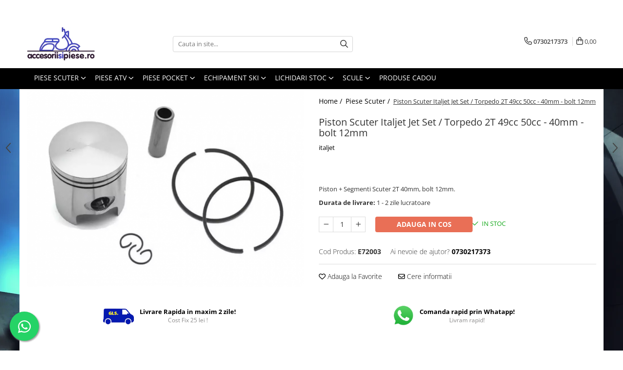

--- FILE ---
content_type: text/html; charset=UTF-8
request_url: https://www.accesoriisipiese.ro/piese-scuter/piston-scuter-italjet-jet-set-torpedo-2t-49cc-50cc-40mm-bolt-12mm.html
body_size: 35714
content:
<!DOCTYPE html>

<html lang="ro-ro">

	<head>
		<meta charset="UTF-8">

		<script src="https://gomagcdn.ro/themes/fashion/js/lazysizes.min.js?v=10211316-4.243" async=""></script>

		<script>
			function g_js(callbk){typeof callbk === 'function' ? window.addEventListener("DOMContentLoaded", callbk, false) : false;}
		</script>

					<link rel="icon" sizes="48x48" href="https://gomagcdn.ro/domains2/accesoriisipiese.ro/files/favicon/favicon2867.png">
			<link rel="apple-touch-icon" sizes="180x180" href="https://gomagcdn.ro/domains2/accesoriisipiese.ro/files/favicon/favicon2867.png">
		
		<style>
			/*body.loading{overflow:hidden;}
			body.loading #wrapper{opacity: 0;visibility: hidden;}
			body #wrapper{opacity: 1;visibility: visible;transition:all .1s ease-out;}*/

			.main-header .main-menu{min-height:43px;}
			.-g-hide{visibility:hidden;opacity:0;}

					</style>
					<link rel="preconnect" href="https://fonts.googleapis.com" >
					<link rel="preconnect" href="https://fonts.gstatic.com" crossorigin>
		
		<link rel="preconnect" href="https://gomagcdn.ro"><link rel="dns-prefetch" href="https://fonts.googleapis.com" /><link rel="dns-prefetch" href="https://fonts.gstatic.com" /><link rel="dns-prefetch" href="https://connect.facebook.net" /><link rel="dns-prefetch" href="https://www.facebook.com" /><link rel="dns-prefetch" href="https://www.googletagmanager.com" /><link rel="dns-prefetch" href="https://analytics.tiktok.com" />

					<link rel="preload" as="image" href="https://gomagcdn.ro/domains2/accesoriisipiese.ro/files/product/large/piston-scuter-adly-80cc-47mm-bolt-10mm-copie-96277147471499.jpg"   >
					<link rel="preload" as="style" href="https://fonts.googleapis.com/css2?family=Raleway:ital,wght@0,300;0,400;0,600;0,700;1,300;1,400&display=swap" fetchpriority="high" onload="this.onload=null;this.rel='stylesheet'" crossorigin>
		
		<link rel="preload" href="https://gomagcdn.ro/themes/fashion/js/plugins.js?v=10211316-4.243" as="script">

		
					<link rel="preload" href="https://www.accesoriisipiese.ro/theme/default.js?v=41764245075" as="script">
				
		<link rel="preload" href="https://gomagcdn.ro/themes/fashion/js/dev.js?v=10211316-4.243" as="script">

					<noscript>
				<link rel="stylesheet" href="https://fonts.googleapis.com/css2?family=Raleway:ital,wght@0,300;0,400;0,600;0,700;1,300;1,400&display=swap">
			</noscript>
		
					<link rel="stylesheet" href="https://gomagcdn.ro/themes/fashion/css/main-min.css?v=10211316-4.243-1" data-values='{"blockScripts": "1"}'>
		
					<link rel="stylesheet" href="https://www.accesoriisipiese.ro/theme/default.css?v=41764245075">
		
						<link rel="stylesheet" href="https://gomagcdn.ro/themes/fashion/css/dev-style.css?v=10211316-4.243-1">
		
		
		
		<link rel="alternate" hreflang="x-default" href="https://www.accesoriisipiese.ro/piese-scuter/piston-scuter-italjet-jet-set-torpedo-2t-49cc-50cc-40mm-bolt-12mm.html">
							
		<meta name="expires" content="never">
		<meta name="revisit-after" content="1 days">
					<meta name="author" content="Gomag">
				<title>Piston Scuter Italjet 2T 49cc 50cc - 40mm</title>


					<meta name="robots" content="index,follow" />
						
		<meta name="description" content="Kit Piston + Segmenti Scuter Italjet Jet Set / Torpedo 2 Timpi, 49cc 50cc, dianetru piston 40mm bolt 12mm.">
		<meta class="viewport" name="viewport" content="width=device-width, initial-scale=1.0, user-scalable=no">
							<meta property="og:description" content="Piston + Segmenti Scuter 2T 40mm, bolt 12mm."/>
							<meta property="og:image" content="https://gomagcdn.ro/domains2/accesoriisipiese.ro/files/product/large/piston-scuter-adly-80cc-47mm-bolt-10mm-copie-96277147471499.jpg"/>
															<link rel="canonical" href="https://www.accesoriisipiese.ro/piese-scuter/piston-scuter-italjet-jet-set-torpedo-2t-49cc-50cc-40mm-bolt-12mm.html" />
			<meta property="og:url" content="https://www.accesoriisipiese.ro/piese-scuter/piston-scuter-italjet-jet-set-torpedo-2t-49cc-50cc-40mm-bolt-12mm.html"/>
						
		<meta name="distribution" content="Global">
		<meta name="owner" content="www.accesoriisipiese.ro">
		<meta name="publisher" content="www.accesoriisipiese.ro">
		<meta name="rating" content="General">
		<meta name="copyright" content="Copyright www.accesoriisipiese.ro 2026. All rights reserved">
		<link rel="search" href="https://www.accesoriisipiese.ro/opensearch.ro.xml" type="application/opensearchdescription+xml" title="Cautare"/>

		
							<script src="https://gomagcdn.ro/themes/fashion/js/jquery-2.1.4.min.js"></script>
			<script defer src="https://gomagcdn.ro/themes/fashion/js/jquery.autocomplete.js?v=20181023"></script>
			<script src="https://gomagcdn.ro/themes/fashion/js/gomag.config.js?v=10211316-4.243"></script>
			<script src="https://gomagcdn.ro/themes/fashion/js/gomag.js?v=10211316-4.243"></script>
		
													<script>
$.Gomag.bind('User/Data/AffiliateMarketing/HideTrafiLeak', function(event, data){

    $('.whatsappfloat').remove();
});
</script><meta property="fb:app_id"                       content="179243714704403" />
<meta property="og:type"                         content="product" />
<meta property="og:title"                        content="Piston Scuter Italjet Jet Set / Torpedo 2T 49cc 50cc - 40mm - bolt 12mm" />
<meta property="product:brand"                   content="italjet" />
<meta property="product:category"                content="Piese Scuter" />
<meta property="product:original_price:amount"   content="37" />
<meta property="product:original_price:currency" content="LEI" />
<meta property="product:pretax_price:amount"     content="37" />
<meta property="product:pretax_price:currency"   content="LEI" />
<meta property="product:price:amount"            content="37" />
<meta property="product:price:currency"          content="LEI" />
<meta property="product:shipping_cost:amount"    content="0" />
<meta property="product:shipping_cost:currency"  content="LEI" />
<meta property="product:weight:value"            content="0" />
<meta property="product:weight:units"            content="kg" />
<meta property="product:shipping_weight:value"   content="0" />
<meta property="product:shipping_weight:units"   content="kg" />
<meta property="product:sale_price:amount"       content="37" />
<meta property="product:sale_price:currency"     content="LEI" />
<meta property="product:sale_price_dates:start"  content="2026-01-23 00:00:00" />
<meta property="product:sale_price_dates:end"    content="2026-01-23 23:59:59" />
<!-- Global site tag (gtag.js) - Google Analytics -->
<script async src="https://www.googletagmanager.com/gtag/js?id=G-WLRR4H0M2H"></script>
	<script>
 window.dataLayer = window.dataLayer || [];
  function gtag(){dataLayer.push(arguments);}
    var cookieValue = '';
  var name = 'g_c_consent' + "=";
  var decodedCookie = decodeURIComponent(document.cookie);
  var ca = decodedCookie.split(';');
  for(var i = 0; i <ca.length; i++) {
	var c = ca[i];
	while (c.charAt(0) == ' ') {
	  c = c.substring(1);
	}
	if (c.indexOf(name) == 0) {
	  cookieValue = c.substring(name.length, c.length);
	}
  }



if(cookieValue == ''){
	gtag('consent', 'default', {
	  'ad_storage': 'granted',
	  'ad_user_data': 'granted',
	  'ad_personalization': 'granted',
	  'analytics_storage': 'granted',
	  'personalization_storage': 'granted',
	  'functionality_storage': 'granted',
	  'security_storage': 'granted'
	});
	} else if(cookieValue != '-1'){


			gtag('consent', 'default', {
			'ad_storage': 'granted',
			'ad_user_data': 'granted',
			'ad_personalization': 'granted',
			'analytics_storage': 'granted',
			'personalization_storage': 'granted',
			'functionality_storage': 'granted',
			'security_storage': 'granted'
		});
	} else {
	 gtag('consent', 'default', {
		  'ad_storage': 'denied',
		  'ad_user_data': 'denied',
		  'ad_personalization': 'denied',
		  'analytics_storage': 'denied',
			'personalization_storage': 'denied',
			'functionality_storage': 'denied',
			'security_storage': 'denied'
		});

		 }
</script>
<script>

	
  gtag('js', new Date());

 
$.Gomag.bind('Cookie/Policy/Consent/Denied', function(){
	gtag('consent', 'update', {
		  'ad_storage': 'denied',
		  'ad_user_data': 'denied',
		  'ad_personalization': 'denied',
		  'analytics_storage': 'denied',
			'personalization_storage': 'denied',
			'functionality_storage': 'denied',
			'security_storage': 'denied'
		});
		})
$.Gomag.bind('Cookie/Policy/Consent/Granted', function(){
	gtag('consent', 'update', {
		  'ad_storage': 'granted',
		  'ad_user_data': 'granted',
		  'ad_personalization': 'granted',
		  'analytics_storage': 'granted',
			'personalization_storage': 'granted',
			'functionality_storage': 'granted',
			'security_storage': 'granted'
		});
		})
  gtag('config', 'G-WLRR4H0M2H', {allow_enhanced_conversions: true });
</script>
<script>
	function gaBuildProductVariant(product)
	{
		let _return = '';
		if(product.version != undefined)
		{
			$.each(product.version, function(i, a){
				_return += (_return == '' ? '' : ', ')+a.value;
			})
		}
		return _return;
	}

</script>
<script>
	$.Gomag.bind('Product/Add/To/Cart/After/Listing', function gaProductAddToCartLV4(event, data) {
		if(data.product !== undefined) {
			var gaProduct = false;
			if(typeof(gaProducts) != 'undefined' && gaProducts[data.product.id] != undefined)
			{
				gaProduct = gaProducts[data.product.id];

			}

			if(gaProduct == false)
			{
				gaProduct = {};
				gaProduct.item_id = data.product.id;
				gaProduct.currency = data.product.currency ? (String(data.product.currency).toLowerCase() == 'lei' ? 'RON' : data.product.currency) : 'RON';
				gaProduct.item_name =  data.product.sku ;
				gaProduct.item_variant= gaBuildProductVariant(data.product);
				gaProduct.item_brand = data.product.brand;
				gaProduct.item_category = data.product.category;

			}

			gaProduct.price = parseFloat(data.product.price).toFixed(2);
			gaProduct.quantity = data.product.productQuantity;
			gtag("event", "add_to_cart", {
				currency: gaProduct.currency,
				value: parseFloat(gaProduct.price) * parseFloat(gaProduct.quantity),
				items: [
					gaProduct
				]
			});

		}
	})
	$.Gomag.bind('Product/Add/To/Cart/After/Details', function gaProductAddToCartDV4(event, data){

		if(data.product !== undefined){

			var gaProduct = false;
			if(
				typeof(gaProducts) != 'undefined'
				&&
				gaProducts[data.product.id] != undefined
			)
			{
				var gaProduct = gaProducts[data.product.id];
			}

			if(gaProduct == false)
			{
				gaProduct = {};
				gaProduct.item_id = data.product.id;
				gaProduct.currency = data.product.currency ? (String(data.product.currency).toLowerCase() == 'lei' ? 'RON' : data.product.currency) : 'RON';
				gaProduct.item_name =  data.product.sku ;
				gaProduct.item_variant= gaBuildProductVariant(data.product);
				gaProduct.item_brand = data.product.brand;
				gaProduct.item_category = data.product.category;

			}

			gaProduct.price = parseFloat(data.product.price).toFixed(2);
			gaProduct.quantity = data.product.productQuantity;


			gtag("event", "add_to_cart", {
			  currency: gaProduct.currency,
			  value: parseFloat(gaProduct.price) * parseFloat(gaProduct.quantity),
			  items: [
				gaProduct
			  ]
			});
        }

	})
	 $.Gomag.bind('Product/Remove/From/Cart', function gaProductRemovedFromCartV4(event, data){
		var envData = $.Gomag.getEnvData();
		var products = envData.products;

		if(data.data.product !== undefined && products[data.data.product] !== undefined){


			var dataProduct = products[data.data.product];


			gaProduct = {};
			gaProduct.item_id = dataProduct.id;

			gaProduct.item_name =   dataProduct.sku ;
			gaProduct.currency = dataProduct.currency ? (String(dataProduct.currency).toLowerCase() == 'lei' ? 'RON' : dataProduct.currency) : 'RON';
			gaProduct.item_category = dataProduct.category;
			gaProduct.item_brand = dataProduct.brand;
			gaProduct.price = parseFloat(dataProduct.price).toFixed(2);
			gaProduct.quantity = data.data.quantity;
			gaProduct.item_variant= gaBuildProductVariant(dataProduct);
			gtag("event", "remove_from_cart", {
			  currency: gaProduct.currency,
			  value: parseFloat(gaProduct.price) * parseFloat(gaProduct.quantity),
			  items: [
				gaProduct
			  ]
			});
        }

	});

	 $.Gomag.bind('Cart/Quantity/Update', function gaCartQuantityUpdateV4(event, data){
		var envData = $.Gomag.getEnvData();
		var products = envData.products;
		if(!data.data.finalQuantity || !data.data.initialQuantity)
		{
			return false;
		}
		var dataProduct = products[data.data.product];
		if(dataProduct == undefined)
		{
			return false;
		}

		gaProduct = {};
		gaProduct.item_id = dataProduct.id;
		gaProduct.currency = dataProduct.currency ? (String(dataProduct.currency).toLowerCase() == 'lei' ? 'RON' : dataProduct.currency) : 'RON';
		gaProduct.item_name =  dataProduct.sku ;

		gaProduct.item_category = dataProduct.category;
		gaProduct.item_brand = dataProduct.brand;
		gaProduct.price = parseFloat(dataProduct.price).toFixed(2);
		gaProduct.item_variant= gaBuildProductVariant(dataProduct);
		if(parseFloat(data.data.initialQuantity) < parseFloat(data.data.finalQuantity))
		{
			var quantity = parseFloat(data.data.finalQuantity) - parseFloat(data.data.initialQuantity);
			gaProduct.quantity = quantity;

			gtag("event", "add_to_cart", {
			  currency: gaProduct.currency,
			  value: parseFloat(gaProduct.price) * parseFloat(gaProduct.quantity),
			  items: [
				gaProduct
			  ]
			});
		}
		else if(parseFloat(data.data.initialQuantity) > parseFloat(data.data.finalQuantity))
		{
			var quantity = parseFloat(data.data.initialQuantity) - parseFloat(data.data.finalQuantity);
			gaProduct.quantity = quantity;
			gtag("event", "remove_from_cart", {
			  currency: gaProduct.currency,
			  value: parseFloat(gaProduct.price) * parseFloat(gaProduct.quantity),
			  items: [
				gaProduct
			  ]
			});
		}

	});

</script>
<script>
!function (w, d, t) {
  w.TiktokAnalyticsObject=t;var ttq=w[t]=w[t]||[];ttq.methods=["page","track","identify","instances","debug","on","off","once","ready","alias","group","enableCookie","disableCookie"],ttq.setAndDefer=function(t,e){t[e]=function(){t.push([e].concat(Array.prototype.slice.call(arguments,0)))}};for(var i=0;i<ttq.methods.length;i++)ttq.setAndDefer(ttq,ttq.methods[i]);ttq.instance=function(t){for(var e=ttq._i[t]||[],n=0;n<ttq.methods.length;n++)ttq.setAndDefer(e,ttq.methods[n]);return e},ttq.load=function(e,n){var i="https://analytics.tiktok.com/i18n/pixel/events.js";ttq._i=ttq._i||{},ttq._i[e]=[],ttq._i[e]._u=i,ttq._t=ttq._t||{},ttq._t[e]=+new Date,ttq._o=ttq._o||{},ttq._o[e]=n||{};var o=document.createElement("script");o.type="text/javascript",o.async=!0,o.src=i+"?sdkid="+e+"&lib="+t;var a=document.getElementsByTagName("script")[0];a.parentNode.insertBefore(o,a)};

  ttq.load('CE1LM2BC77UFHEHJHKBG');
  ttq.page();
}(window, document, 'ttq');
</script><script>
        (function(d, s, i) {
            var f = d.getElementsByTagName(s)[0], j = d.createElement(s);
            j.async = true;
            j.src = "https://t.themarketer.com/t/j/" + i;
            f.parentNode.insertBefore(j, f);
        })(document, "script", "M6FFK616");
    </script><!-- Global site tag (gtag.js) - Google Analytics -->
	<script>
		$.Gomag.bind('Page/Load', function(){
			gtag('config', 'G-YENG9H7FG0', {allow_enhanced_conversions: true, groups: 'gomag'  });
		})
	</script>
<script>
function gaCGBuildProductVariant(product)
	{
		let _return = '';
		if(product.version != undefined)
		{
			$.each(product.version, function(i, a){
				_return += (_return == '' ? '' : ', ')+a.value;
			})
		}
		return _return;
	}

</script>

<script>
	$.Gomag.bind('Product/Add/To/Cart/After/Listing', function gaProductAddToCartLGCV4(event, data){
		if(data.product !== undefined){

			var gaProduct = false;
			if(typeof(gaProducts) != 'undefined' && gaProducts[data.product.id] != undefined)
			{
				gaProduct = gaProducts[data.product.id];

			}

			if(gaProduct == false)
			{
				gaProduct = {};
				gaProduct.item_id = data.product.id;
				gaProduct.currency = data.product.currency ? data.product.currency : 'RON';
				gaProduct.item_name = data.product.sku;
				gaProduct.item_variant= gaCGBuildProductVariant(data.product);
				gaProduct.item_brand = data.product.brand;
				gaProduct.item_category = data.product.category;

			}

			gaProduct.price = parseFloat(data.product.price).toFixed(2);
			gaProduct.quantity = data.product.productQuantity;

			gtag("event", "add_to_cart", {
				send_to: 'gomag',
				currency: gaProduct.currency,
				value: parseFloat(gaProduct.price) * parseFloat(gaProduct.quantity),
				items: [
					gaProduct
				]
			});

        }
	})
	$.Gomag.bind('Product/Add/To/Cart/After/Details', function gaProductAddToCartDGCV4(event, data){

		if(data.product !== undefined){

			var gaProduct = false;
			if(
				typeof(gaProducts) != 'undefined'
				&&
				gaProducts[data.product.id] != undefined
			)
			{
				var gaProduct = gaProducts[data.product.id];
			}

			if(gaProduct == false)
			{
				gaProduct = {};
				gaProduct.item_id = data.product.id;
				gaProduct.currency = data.product.currency ? data.product.currency : 'RON';
				gaProduct.item_name =data.product.sku;

				gaProduct.item_variant= gaCGBuildProductVariant(data.product);
				gaProduct.item_brand = data.product.brand;
				gaProduct.item_category = data.product.category;

			}

			gaProduct.price = parseFloat(data.product.price).toFixed(2);
			gaProduct.quantity = data.product.productQuantity;




			gtag("event", "add_to_cart", {
				send_to: 'gomag',
				currency: gaProduct.currency,
				value: parseFloat(gaProduct.price) * parseFloat(gaProduct.quantity),
				items: [
					gaProduct
				]
			});
        }

	})
	 $.Gomag.bind('Product/Remove/From/Cart', function gaProductRemovedFromCartGCV4(event, data){
		var envData = $.Gomag.getEnvData();
		var products = envData.products;

		if(data.data.product !== undefined && products[data.data.product] !== undefined){


			var dataProduct = products[data.data.product];


			gaProduct = {};
			gaProduct.item_id = dataProduct.id;

			gaProduct.item_name = dataProduct.sku;
			gaProduct.currency = dataProduct.currency;
			gaProduct.item_category = dataProduct.category;
			gaProduct.item_brand = dataProduct.brand;
			gaProduct.price = parseFloat(dataProduct.price).toFixed(2);
			gaProduct.item_variant= gaCGBuildProductVariant(dataProduct);
			gaProduct.quantity = data.data.quantity;
			gtag("event", "remove_from_cart", {
				send_to: 'gomag',
			  currency: gaProduct.currency,
			  value: parseFloat(gaProduct.price) * parseFloat(gaProduct.quantity),
			  items: [
				gaProduct
			  ]
			});
        }

	});

	 $.Gomag.bind('Cart/Quantity/Update', function gaCartQuantityUpdateV4(event, data){
		var envData = $.Gomag.getEnvData();
		var products = envData.products;
		if(!data.data.finalQuantity || !data.data.initialQuantity)
		{
			return false;
		}
		var dataProduct = products[data.data.product];
		if(dataProduct == undefined)
		{
			return false;
		}

		gaProduct = {};
		gaProduct.item_id = dataProduct.id;
		gaProduct.currency = dataProduct.currency ? dataProduct.currency : 'RON';
		gaProduct.item_name = dataProduct.sku;
		gaProduct.item_variant= gaCGBuildProductVariant(dataProduct);
		gaProduct.item_category = dataProduct.category;
		gaProduct.item_brand = dataProduct.brand;
		gaProduct.price = parseFloat(dataProduct.price).toFixed(2);

		if(parseFloat(data.data.initialQuantity) < parseFloat(data.data.finalQuantity))
		{
			var quantity = parseFloat(data.data.finalQuantity) - parseFloat(data.data.initialQuantity);
			gaProduct.quantity = quantity;

			gtag("event", "add_to_cart", {
				send_to: 'gomag',
				currency: gaProduct.currency,
				value: parseFloat(gaProduct.price) * parseFloat(gaProduct.quantity),
				items: [
					gaProduct
				]
			});
		}
		else if(parseFloat(data.data.initialQuantity) > parseFloat(data.data.finalQuantity))
		{
			var quantity = parseFloat(data.data.initialQuantity) - parseFloat(data.data.finalQuantity);
			gaProduct.quantity = quantity;
			gtag("event", "remove_from_cart", {
				send_to: 'gomag',
			  currency: gaProduct.currency,
			  value: parseFloat(gaProduct.price) * parseFloat(gaProduct.quantity),
			  items: [
				gaProduct
			  ]
			});
		}

	});

</script>
<script>
gtag('config', 'AW-16453422796');
</script><script>
	$.Gomag.bind('Product/Add/To/Cart/After/Listing', function(event, data){
		if(data.product !== undefined){
			gtag('event', 'add_to_cart', {
				send_to	: 'AW-16453422796',
				value	: parseFloat(data.product.productQuantity) * parseFloat(data.product.price),
				items	:[{
					id		: data.product.id,
					name	: data.product.name,
					brand	: data.product.brand,
					category: data.product.category,
					quantity: data.product.productQuantity,
					price	: parseFloat(data.product.price).toFixed(2)
				 
			}]
		   })
        }
	})
	$.Gomag.bind('Product/Add/To/Cart/After/Details', function(event, data){
		
		if(data.product !== undefined){
			gtag('event', 'add_to_cart', {
				send_to: 'AW-16453422796',
				value: parseFloat(data.product.productQuantity) * parseFloat(data.product.price),
				items: [{
					id: data.product.id,
					name		: data.product.name,
					brand		: data.product.brand,
					category	: data.product.category,
					quantity	: data.product.productQuantity,
					price		: parseFloat(data.product.price).toFixed(2)
				}]	
			})
		}
	})
   
</script><meta name="google-site-verification" content="fCm4en9R7tSTINQOdlL74L49GAiB-Om6mta7HHZj8mU" /><script>
function gmsc(name, value)
{
	if(value != undefined && value)
	{
		var expires = new Date();
		expires.setTime(expires.getTime() + parseInt(3600*24*1000*90));
		document.cookie = encodeURIComponent(name) + "=" + encodeURIComponent(value) + '; expires='+ expires.toUTCString() + "; path=/";
	}
}
let gmqs = window.location.search;
let gmup = new URLSearchParams(gmqs);
gmsc('g_sc', gmup.get('shop_campaign'));
gmsc('shop_utm_campaign', gmup.get('utm_campaign'));
gmsc('shop_utm_medium', gmup.get('utm_medium'));
gmsc('shop_utm_source', gmup.get('utm_source'));
</script><!-- Facebook Pixel Code -->
				<script>
				!function(f,b,e,v,n,t,s){if(f.fbq)return;n=f.fbq=function(){n.callMethod?
				n.callMethod.apply(n,arguments):n.queue.push(arguments)};if(!f._fbq)f._fbq=n;
				n.push=n;n.loaded=!0;n.version="2.0";n.queue=[];t=b.createElement(e);t.async=!0;
				t.src=v;s=b.getElementsByTagName(e)[0];s.parentNode.insertBefore(t,s)}(window,
				document,"script","//connect.facebook.net/en_US/fbevents.js");

				fbq("init", "505032774892289");
				fbq("track", "PageView");</script>
				<!-- End Facebook Pixel Code -->
				<script>
				$.Gomag.bind('User/Ajax/Data/Loaded', function(event, data){
					if(data != undefined && data.data != undefined)
					{
						var eventData = data.data;
						if(eventData.facebookUserData != undefined)
						{
							$('body').append(eventData.facebookUserData);
						}
					}
				})
				</script>
				<meta name="facebook-domain-verification" content="j0g4lmwu7rllsxae9tgidy8vgu2w3i" /><meta property="fb:app_id"                       content="179243714704403" />
<meta property="og:type"                         content="website" />
<meta name="google-site-verification" content="YgipuUDz05uP0zGaT4HbjdNpk6WkJOw3hl7tO2evWDw" />					
		
	</head>

	<body class="" style="background: url(https://gomagcdn.ro/domains2/accesoriisipiese.ro/files/background/overview-s29059.jpg) top center repeat;">

		<script >
			function _addCss(url, attribute, value, loaded){
				var _s = document.createElement('link');
				_s.rel = 'stylesheet';
				_s.href = url;
				_s.type = 'text/css';
				if(attribute)
				{
					_s.setAttribute(attribute, value)
				}
				if(loaded){
					_s.onload = function(){
						var dom = document.getElementsByTagName('body')[0];
						//dom.classList.remove('loading');
					}
				}
				var _st = document.getElementsByTagName('link')[0];
				_st.parentNode.insertBefore(_s, _st);
			}
			//_addCss('https://fonts.googleapis.com/css2?family=Open+Sans:ital,wght@0,300;0,400;0,600;0,700;1,300;1,400&display=swap');
			_addCss('https://gomagcdn.ro/themes/_fonts/Open-Sans.css');

		</script>
		<script>
				/*setTimeout(
				  function()
				  {
				   document.getElementsByTagName('body')[0].classList.remove('loading');
				  }, 1000);*/
		</script>
							
					<div id="fb-root"></div>
						<script >
			window.fbAsyncInit = function() {
			FB.init({
			appId : '442960315780709',
			autoLogAppEvents : true,
			xfbml : true,
			version : 'v12.0'
			});
			};
			</script>
			<script async defer crossorigin="anonymous" src="https://connect.facebook.net/ro_RO/sdk.js"></script>
					
		<div id="wrapper">
			<!-- BLOCK:d623694466c5321e443e978f564c61ec start -->
<div id="_cartSummary" class="hide"></div>

<script >
	$(document).ready(function() {

		$(document).on('keypress', '.-g-input-loader', function(){
			$(this).addClass('-g-input-loading');
		})

		$.Gomag.bind('Product/Add/To/Cart/After', function(eventResponse, properties)
		{
									var data = JSON.parse(properties.data);
			$('.q-cart').html(data.quantity);
			if(parseFloat(data.quantity) > 0)
			{
				$('.q-cart').removeClass('hide');
			}
			else
			{
				$('.q-cart').addClass('hide');
			}
			$('.cartPrice').html(data.subtotal + ' ' + data.currency);
			$('.cartProductCount').html(data.quantity);


		})
		$('#_cartSummary').on('updateCart', function(event, cart) {
			var t = $(this);

			$.get('https://www.accesoriisipiese.ro/cart-update', {
				cart: cart
			}, function(data) {

				$('.q-cart').html(data.quantity);
				if(parseFloat(data.quantity) > 0)
				{
					$('.q-cart').removeClass('hide');
				}
				else
				{
					$('.q-cart').addClass('hide');
				}
				$('.cartPrice').html(data.subtotal + ' ' + data.currency);
				$('.cartProductCount').html(data.quantity);
			}, 'json');
			window.ga = window.ga || function() {
				(ga.q = ga.q || []).push(arguments)
			};
			ga('send', 'event', 'Buton', 'Click', 'Adauga_Cos');
		});

		if(window.gtag_report_conversion) {
			$(document).on("click", 'li.phone-m', function() {
				var phoneNo = $('li.phone-m').children( "a").attr('href');
				gtag_report_conversion(phoneNo);
			});

		}

	});
</script>



<header class="main-header container-bg clearfix" data-block="headerBlock">
	<div class="discount-tape container-h full -g-hide" id="_gomagHellobar">
<style>
.discount-tape{position: relative;width:100%;padding:0;text-align:center;font-size:14px;overflow: hidden;z-index:99;}
.discount-tape a{color: #fff;}
.Gomag-HelloBar{padding:10px;}
@media screen and (max-width: 767px){.discount-tape{font-size:13px;}}
</style>
<div class="Gomag-HelloBar" style="background: #eb6464;color: #fff;">
	
		Transport Graturit la comenzile de peste 500 lei
			
	</div>
<div class="clear"></div>
</div>

		
	<div class="top-head-bg container-h full">

		<div class="top-head container-h">
			<div class="row">
				<div class="col-md-3 col-sm-3 col-xs-5 logo-h">
					
	<a href="https://www.accesoriisipiese.ro" id="logo" data-pageId="2">
		<img src="https://gomagcdn.ro/domains2/accesoriisipiese.ro/files/company/logo-piese-mod-6395926082.png" fetchpriority="high" class="img-responsive" alt="https://www.accesoriisipiese.ro/" title="https://www.accesoriisipiese.ro/" width="200" height="50" style="width:auto;">
	</a>
				</div>
				<div class="col-md-4 col-sm-4 col-xs-7 main search-form-box">
					
<form name="search-form" class="search-form" action="https://www.accesoriisipiese.ro/produse" id="_searchFormMainHeader">

	<input id="_autocompleteSearchMainHeader" name="c" class="input-placeholder -g-input-loader" type="text" placeholder="Cauta in site..." aria-label="Search"  value="">
	<button id="_doSearch" class="search-button" aria-hidden="true">
		<i class="fa fa-search" aria-hidden="true"></i>
	</button>

				<script >
			$(document).ready(function() {

				$('#_autocompleteSearchMainHeader').autocomplete({
					serviceUrl: 'https://www.accesoriisipiese.ro/autocomplete',
					minChars: 2,
					deferRequestBy: 700,
					appendTo: '#_searchFormMainHeader',
					width: parseInt($('#_doSearch').offset().left) - parseInt($('#_autocompleteSearchMainHeader').offset().left),
					formatResult: function(suggestion, currentValue) {
						return suggestion.value;
					},
					onSelect: function(suggestion) {
						$(this).val(suggestion.data);
					},
					onSearchComplete: function(suggestion) {
						$(this).removeClass('-g-input-loading');
					}
				});
				$(document).on('click', '#_doSearch', function(e){
					e.preventDefault();
					if($('#_autocompleteSearchMainHeader').val() != '')
					{
						$('#_searchFormMainHeader').submit();
					}
				})
			});
		</script>
	

</form>
				</div>
				<div class="col-md-5 col-sm-5 acount-section">
					
<ul>
	<li class="search-m hide">
		<a href="#" class="-g-no-url" aria-label="Cauta in site..." data-pageId="">
			<i class="fa fa-search search-open" aria-hidden="true"></i>
			<i style="display:none" class="fa fa-times search-close" aria-hidden="true"></i>
		</a>
	</li>
	<li class="-g-user-icon -g-user-icon-empty">
			
	</li>
	
				<li class="contact-header">
			<a href="tel:0730217373" aria-label="Contacteaza-ne" data-pageId="3">
				<i class="fa fa-phone" aria-hidden="true"></i>
								<span>0730217373</span>
			</a>
		</li>
			<li class="wishlist-header hide">
		<a href="https://www.accesoriisipiese.ro/wishlist" aria-label="Wishlist" data-pageId="28">
			<span class="-g-wishlist-product-count -g-hide"></span>
			<i class="fa fa-heart-o" aria-hidden="true"></i>
			<span class="">Favorite</span>
		</a>
	</li>
	<li class="cart-header-btn cart">
		<a class="cart-drop _showCartHeader" href="https://www.accesoriisipiese.ro/cos-de-cumparaturi" aria-label="Cos de cumparaturi">
			<span class="q-cart hide">0</span>
			<i class="fa fa-shopping-bag" aria-hidden="true"></i>
			<span class="count cartPrice">0,00
				
			</span>
		</a>
					<div class="cart-dd  _cartShow cart-closed"></div>
			</li>

	</ul>

	<script>
		$(document).ready(function() {
			//Cart
							$('.cart').mouseenter(function() {
					$.Gomag.showCartSummary('div._cartShow');
				}).mouseleave(function() {
					$.Gomag.hideCartSummary('div._cartShow');
					$('div._cartShow').removeClass('cart-open');
				});
						$(document).on('click', '.dropdown-toggle', function() {
				window.location = $(this).attr('href');
			})
		})
	</script>

				</div>
			</div>
		</div>
	</div>


<div id="navigation">
	<nav id="main-menu" class="main-menu container-h full clearfix">
		<a href="#" class="menu-trg -g-no-url" title="Produse">
			<span>&nbsp;</span>
		</a>
		
<div class="container-h nav-menu-hh clearfix">

	<!-- BASE MENU -->
	<ul class="
			nav-menu base-menu container-h
			
			
		">

		

			
		<li class="menu-drop __GomagMM ">
							<a
					href="https://www.accesoriisipiese.ro/piese-scuter"
					class="  "
					rel="  "
					
					title="Piese Scuter"
					data-Gomag=''
					data-block-name="mainMenuD0"
					data-pageId= "80"
					data-block="mainMenuD">
											<span class="list">Piese Scuter</span>
						<i class="fa fa-angle-down"></i>
				</a>

									<div class="menu-dd">
										<ul class="drop-list clearfix w100">
																																						<li class="fl">
										<div class="col">
											<p class="title">
												<a
												href="https://www.accesoriisipiese.ro/piese-motor-scuter"
												class="title    "
												rel="  "
												
												title="Piese Motor Scuter"
												data-Gomag=''
												data-block-name="mainMenuD1"
												data-block="mainMenuD"
												data-pageId= "80"
												>
																										Piese Motor Scuter
												</a>
											</p>
																																															<a
														href="https://www.accesoriisipiese.ro/kit-cilindru"
														rel="  "
														
														title="Set Motor Scuter"
														class="    "
														data-Gomag=''
														data-block-name="mainMenuD2"
														data-block="mainMenuD"
														data-pageId=""
													>
																												<i class="fa fa-angle-right"></i>
														<span>Set Motor Scuter</span>
													</a>
																									<a
														href="https://www.accesoriisipiese.ro/piese-motor-scuter-2t-4t"
														rel="  "
														
														title="Piese Motor Scuter"
														class="    "
														data-Gomag=''
														data-block-name="mainMenuD2"
														data-block="mainMenuD"
														data-pageId=""
													>
																												<i class="fa fa-angle-right"></i>
														<span>Piese Motor Scuter</span>
													</a>
																									<a
														href="https://www.accesoriisipiese.ro/carburator-scuter"
														rel="  "
														
														title="Carburator Scuter"
														class="    "
														data-Gomag=''
														data-block-name="mainMenuD2"
														data-block="mainMenuD"
														data-pageId=""
													>
																												<i class="fa fa-angle-right"></i>
														<span>Carburator Scuter</span>
													</a>
																									<a
														href="https://www.accesoriisipiese.ro/piese-carburator-scuter"
														rel="  "
														
														title="Piese Carburator Scuter"
														class="    "
														data-Gomag=''
														data-block-name="mainMenuD2"
														data-block="mainMenuD"
														data-pageId=""
													>
																												<i class="fa fa-angle-right"></i>
														<span>Piese Carburator Scuter</span>
													</a>
																									<a
														href="https://www.accesoriisipiese.ro/chiuloasa"
														rel="  "
														
														title="Chiuloasa Scuter"
														class="    "
														data-Gomag=''
														data-block-name="mainMenuD2"
														data-block="mainMenuD"
														data-pageId=""
													>
																												<i class="fa fa-angle-right"></i>
														<span>Chiuloasa Scuter</span>
													</a>
																									<a
														href="https://www.accesoriisipiese.ro/ambielaj-scuter"
														rel="  "
														
														title="Ambielaj Scuter"
														class="    "
														data-Gomag=''
														data-block-name="mainMenuD2"
														data-block="mainMenuD"
														data-pageId=""
													>
																												<i class="fa fa-angle-right"></i>
														<span>Ambielaj Scuter</span>
													</a>
																									<a
														href="https://www.accesoriisipiese.ro/filtru-aer-scuter"
														rel="  "
														
														title="Filtru Aer Scuter"
														class="    "
														data-Gomag=''
														data-block-name="mainMenuD2"
														data-block="mainMenuD"
														data-pageId=""
													>
																												<i class="fa fa-angle-right"></i>
														<span>Filtru Aer Scuter</span>
													</a>
																									<a
														href="https://www.accesoriisipiese.ro/toba-scuter"
														rel="  "
														
														title="Toba Scuter"
														class="    "
														data-Gomag=''
														data-block-name="mainMenuD2"
														data-block="mainMenuD"
														data-pageId=""
													>
																												<i class="fa fa-angle-right"></i>
														<span>Toba Scuter</span>
													</a>
																									<a
														href="https://www.accesoriisipiese.ro/distributie-scuter"
														rel="  "
														
														title="Distributie Scuter"
														class="    "
														data-Gomag=''
														data-block-name="mainMenuD2"
														data-block="mainMenuD"
														data-pageId=""
													>
																												<i class="fa fa-angle-right"></i>
														<span>Distributie Scuter</span>
													</a>
																									<a
														href="https://www.accesoriisipiese.ro/electromotor-scuter"
														rel="  "
														
														title="Electromotor Scuter"
														class="    "
														data-Gomag=''
														data-block-name="mainMenuD2"
														data-block="mainMenuD"
														data-pageId=""
													>
																												<i class="fa fa-angle-right"></i>
														<span>Electromotor Scuter</span>
													</a>
																									<a
														href="https://www.accesoriisipiese.ro/pompa-apa-scuter"
														rel="  "
														
														title="Pompa Apa Scuter"
														class="    "
														data-Gomag=''
														data-block-name="mainMenuD2"
														data-block="mainMenuD"
														data-pageId=""
													>
																												<i class="fa fa-angle-right"></i>
														<span>Pompa Apa Scuter</span>
													</a>
																									<a
														href="https://www.accesoriisipiese.ro/supape-scuter"
														rel="  "
														
														title="Supape Scuter"
														class="    "
														data-Gomag=''
														data-block-name="mainMenuD2"
														data-block="mainMenuD"
														data-pageId=""
													>
																												<i class="fa fa-angle-right"></i>
														<span>Supape Scuter</span>
													</a>
																									<a
														href="https://www.accesoriisipiese.ro/bujie-scuter"
														rel="  "
														
														title="Bujie Scuter"
														class="    "
														data-Gomag=''
														data-block-name="mainMenuD2"
														data-block="mainMenuD"
														data-pageId=""
													>
																												<i class="fa fa-angle-right"></i>
														<span>Bujie Scuter</span>
													</a>
																							
										</div>
									</li>
																																<li class="fl">
										<div class="col">
											<p class="title">
												<a
												href="https://www.accesoriisipiese.ro/transmisie-scuter"
												class="title    "
												rel="  "
												
												title="Transmisie Scuter"
												data-Gomag=''
												data-block-name="mainMenuD1"
												data-block="mainMenuD"
												data-pageId= "80"
												>
																										Transmisie Scuter
												</a>
											</p>
																																															<a
														href="https://www.accesoriisipiese.ro/capac-transmisie-scuter"
														rel="  "
														
														title="Capac Transmisie Scuter"
														class="    "
														data-Gomag=''
														data-block-name="mainMenuD2"
														data-block="mainMenuD"
														data-pageId=""
													>
																												<i class="fa fa-angle-right"></i>
														<span>Capac Transmisie Scuter</span>
													</a>
																									<a
														href="https://www.accesoriisipiese.ro/curea-transmisie-scuter"
														rel="  "
														
														title="Curea Transmisie Scuter"
														class="    "
														data-Gomag=''
														data-block-name="mainMenuD2"
														data-block="mainMenuD"
														data-pageId=""
													>
																												<i class="fa fa-angle-right"></i>
														<span>Curea Transmisie Scuter</span>
													</a>
																									<a
														href="https://www.accesoriisipiese.ro/variator-scuter"
														rel="  "
														
														title="Variator Scuter"
														class="    "
														data-Gomag=''
														data-block-name="mainMenuD2"
														data-block="mainMenuD"
														data-pageId=""
													>
																												<i class="fa fa-angle-right"></i>
														<span>Variator Scuter</span>
													</a>
																									<a
														href="https://www.accesoriisipiese.ro/ambreiaj-scuter"
														rel="  "
														
														title="Ambreiaj Scuter"
														class="    "
														data-Gomag=''
														data-block-name="mainMenuD2"
														data-block="mainMenuD"
														data-pageId=""
													>
																												<i class="fa fa-angle-right"></i>
														<span>Ambreiaj Scuter</span>
													</a>
																									<a
														href="https://www.accesoriisipiese.ro/saboti-ambreiaj-scuter"
														rel="  "
														
														title="Saboti Ambreiaj Scuter"
														class="    "
														data-Gomag=''
														data-block-name="mainMenuD2"
														data-block="mainMenuD"
														data-pageId=""
													>
																												<i class="fa fa-angle-right"></i>
														<span>Saboti Ambreiaj Scuter</span>
													</a>
																									<a
														href="https://www.accesoriisipiese.ro/lant-transmisie-scuter"
														rel="  "
														
														title="Lant Transmisie Scuter"
														class="    "
														data-Gomag=''
														data-block-name="mainMenuD2"
														data-block="mainMenuD"
														data-pageId=""
													>
																												<i class="fa fa-angle-right"></i>
														<span>Lant Transmisie Scuter</span>
													</a>
																									<a
														href="https://www.accesoriisipiese.ro/elemente-pornire"
														rel="  "
														
														title="Elemente Pornire Scuter"
														class="    "
														data-Gomag=''
														data-block-name="mainMenuD2"
														data-block="mainMenuD"
														data-pageId=""
													>
																												<i class="fa fa-angle-right"></i>
														<span>Elemente Pornire Scuter</span>
													</a>
																									<a
														href="https://www.accesoriisipiese.ro/role-variator-scuter"
														rel="  "
														
														title="Role Variator Scuter"
														class="    "
														data-Gomag=''
														data-block-name="mainMenuD2"
														data-block="mainMenuD"
														data-pageId=""
													>
																												<i class="fa fa-angle-right"></i>
														<span>Role Variator Scuter</span>
													</a>
																							
										</div>
									</li>
																																<li class="fl">
										<div class="col">
											<p class="title">
												<a
												href="https://www.accesoriisipiese.ro/piese-electrice"
												class="title    "
												rel="  "
												
												title="Piese Electrice Scuter"
												data-Gomag=''
												data-block-name="mainMenuD1"
												data-block="mainMenuD"
												data-pageId= "80"
												>
																										Piese Electrice Scuter
												</a>
											</p>
																																															<a
														href="https://www.accesoriisipiese.ro/cdi-scuter"
														rel="  "
														
														title="CDI Scuter"
														class="    "
														data-Gomag=''
														data-block-name="mainMenuD2"
														data-block="mainMenuD"
														data-pageId=""
													>
																												<i class="fa fa-angle-right"></i>
														<span>CDI Scuter</span>
													</a>
																									<a
														href="https://www.accesoriisipiese.ro/bobina-inductie-scuter"
														rel="  "
														
														title="Bobina Inductie Scuter"
														class="    "
														data-Gomag=''
														data-block-name="mainMenuD2"
														data-block="mainMenuD"
														data-pageId=""
													>
																												<i class="fa fa-angle-right"></i>
														<span>Bobina Inductie Scuter</span>
													</a>
																									<a
														href="https://www.accesoriisipiese.ro/releu-pornire-scuter"
														rel="  "
														
														title="Releu Pornire Scuter"
														class="    "
														data-Gomag=''
														data-block-name="mainMenuD2"
														data-block="mainMenuD"
														data-pageId=""
													>
																												<i class="fa fa-angle-right"></i>
														<span>Releu Pornire Scuter</span>
													</a>
																									<a
														href="https://www.accesoriisipiese.ro/releu-incarcare-scuter"
														rel="  "
														
														title="Releu Incarcare Scuter"
														class="    "
														data-Gomag=''
														data-block-name="mainMenuD2"
														data-block="mainMenuD"
														data-pageId=""
													>
																												<i class="fa fa-angle-right"></i>
														<span>Releu Incarcare Scuter</span>
													</a>
																									<a
														href="https://www.accesoriisipiese.ro/releu-semnal-scuter"
														rel="  "
														
														title="Releu Semnal Scuter"
														class="    "
														data-Gomag=''
														data-block-name="mainMenuD2"
														data-block="mainMenuD"
														data-pageId=""
													>
																												<i class="fa fa-angle-right"></i>
														<span>Releu Semnal Scuter</span>
													</a>
																									<a
														href="https://www.accesoriisipiese.ro/contact-scuter"
														rel="  "
														
														title="Contact Scuter"
														class="    "
														data-Gomag=''
														data-block-name="mainMenuD2"
														data-block="mainMenuD"
														data-pageId=""
													>
																												<i class="fa fa-angle-right"></i>
														<span>Contact Scuter</span>
													</a>
																									<a
														href="https://www.accesoriisipiese.ro/magnetou-scuter"
														rel="  "
														
														title="Magnetou Scuter"
														class="    "
														data-Gomag=''
														data-block-name="mainMenuD2"
														data-block="mainMenuD"
														data-pageId=""
													>
																												<i class="fa fa-angle-right"></i>
														<span>Magnetou Scuter</span>
													</a>
																									<a
														href="https://www.accesoriisipiese.ro/volanta-scuter"
														rel="  "
														
														title="Volanta Scuter"
														class="    "
														data-Gomag=''
														data-block-name="mainMenuD2"
														data-block="mainMenuD"
														data-pageId=""
													>
																												<i class="fa fa-angle-right"></i>
														<span>Volanta Scuter</span>
													</a>
																									<a
														href="https://www.accesoriisipiese.ro/instalatie-electrica-scuter"
														rel="  "
														
														title="Instalatie Electrica Scuter"
														class="    "
														data-Gomag=''
														data-block-name="mainMenuD2"
														data-block="mainMenuD"
														data-pageId=""
													>
																												<i class="fa fa-angle-right"></i>
														<span>Instalatie Electrica Scuter</span>
													</a>
																							
										</div>
									</li>
																																<li class="fl">
										<div class="col">
											<p class="title">
												<a
												href="https://www.accesoriisipiese.ro/caroserie"
												class="title    "
												rel="  "
												
												title="Caroserie"
												data-Gomag=''
												data-block-name="mainMenuD1"
												data-block="mainMenuD"
												data-pageId= "80"
												>
																										Caroserie
												</a>
											</p>
																																															<a
														href="https://www.accesoriisipiese.ro/oglinzi-scuter"
														rel="  "
														
														title="Oglinzi Scuter"
														class="    "
														data-Gomag=''
														data-block-name="mainMenuD2"
														data-block="mainMenuD"
														data-pageId=""
													>
																												<i class="fa fa-angle-right"></i>
														<span>Oglinzi Scuter</span>
													</a>
																									<a
														href="https://www.accesoriisipiese.ro/amortizor-scuter"
														rel="  "
														
														title="Amortizor Scuter"
														class="    "
														data-Gomag=''
														data-block-name="mainMenuD2"
														data-block="mainMenuD"
														data-pageId=""
													>
																												<i class="fa fa-angle-right"></i>
														<span>Amortizor Scuter</span>
													</a>
																									<a
														href="https://www.accesoriisipiese.ro/semnalizari-scuter"
														rel="  "
														
														title="Semnalizari Scuter"
														class="    "
														data-Gomag=''
														data-block-name="mainMenuD2"
														data-block="mainMenuD"
														data-pageId=""
													>
																												<i class="fa fa-angle-right"></i>
														<span>Semnalizari Scuter</span>
													</a>
																									<a
														href="https://www.accesoriisipiese.ro/cablu-acceleratie-scuter"
														rel="  "
														
														title="Cablu Acceleratie Scuter"
														class="    "
														data-Gomag=''
														data-block-name="mainMenuD2"
														data-block="mainMenuD"
														data-pageId=""
													>
																												<i class="fa fa-angle-right"></i>
														<span>Cablu Acceleratie Scuter</span>
													</a>
																									<a
														href="https://www.accesoriisipiese.ro/cablu-frana-scuter"
														rel="  "
														
														title="Cablu Frana Scuter"
														class="    "
														data-Gomag=''
														data-block-name="mainMenuD2"
														data-block="mainMenuD"
														data-pageId=""
													>
																												<i class="fa fa-angle-right"></i>
														<span>Cablu Frana Scuter</span>
													</a>
																									<a
														href="https://www.accesoriisipiese.ro/cablu-kilometraj-scuter"
														rel="  "
														
														title="Cablu Kilometraj Scuter"
														class="    "
														data-Gomag=''
														data-block-name="mainMenuD2"
														data-block="mainMenuD"
														data-pageId=""
													>
																												<i class="fa fa-angle-right"></i>
														<span>Cablu Kilometraj Scuter</span>
													</a>
																									<a
														href="https://www.accesoriisipiese.ro/stop-scuter"
														rel="  "
														
														title="Stop Scuter"
														class="    "
														data-Gomag=''
														data-block-name="mainMenuD2"
														data-block="mainMenuD"
														data-pageId=""
													>
																												<i class="fa fa-angle-right"></i>
														<span>Stop Scuter</span>
													</a>
																									<a
														href="https://www.accesoriisipiese.ro/far-scuter"
														rel="  "
														
														title="Far Scuter"
														class="    "
														data-Gomag=''
														data-block-name="mainMenuD2"
														data-block="mainMenuD"
														data-pageId=""
													>
																												<i class="fa fa-angle-right"></i>
														<span>Far Scuter</span>
													</a>
																									<a
														href="https://www.accesoriisipiese.ro/alarma-scuter"
														rel="  "
														
														title="Alarma Scuter"
														class="    "
														data-Gomag=''
														data-block-name="mainMenuD2"
														data-block="mainMenuD"
														data-pageId=""
													>
																												<i class="fa fa-angle-right"></i>
														<span>Alarma Scuter</span>
													</a>
																									<a
														href="https://www.accesoriisipiese.ro/brate-pedale-scuter"
														rel="  "
														
														title="Brate - Pedale Scuter"
														class="    "
														data-Gomag=''
														data-block-name="mainMenuD2"
														data-block="mainMenuD"
														data-pageId=""
													>
																												<i class="fa fa-angle-right"></i>
														<span>Brate - Pedale Scuter</span>
													</a>
																									<a
														href="https://www.accesoriisipiese.ro/butoane-scuter"
														rel="  "
														
														title="Butoane Scuter"
														class="    "
														data-Gomag=''
														data-block-name="mainMenuD2"
														data-block="mainMenuD"
														data-pageId=""
													>
																												<i class="fa fa-angle-right"></i>
														<span>Butoane Scuter</span>
													</a>
																									<a
														href="https://www.accesoriisipiese.ro/carter-scuter"
														rel="  "
														
														title="Carter Scuter"
														class="    "
														data-Gomag=''
														data-block-name="mainMenuD2"
														data-block="mainMenuD"
														data-pageId=""
													>
																												<i class="fa fa-angle-right"></i>
														<span>Carter Scuter</span>
													</a>
																									<a
														href="https://www.accesoriisipiese.ro/mansoane-scuter"
														rel="  "
														
														title="Mansoane Scuter"
														class="    "
														data-Gomag=''
														data-block-name="mainMenuD2"
														data-block="mainMenuD"
														data-pageId=""
													>
																												<i class="fa fa-angle-right"></i>
														<span>Mansoane Scuter</span>
													</a>
																									<a
														href="https://www.accesoriisipiese.ro/melc-kilometraj-scuter"
														rel="  "
														
														title="Melc Kilometraj Scuter"
														class="    "
														data-Gomag=''
														data-block-name="mainMenuD2"
														data-block="mainMenuD"
														data-pageId=""
													>
																												<i class="fa fa-angle-right"></i>
														<span>Melc Kilometraj Scuter</span>
													</a>
																							
										</div>
									</li>
																																<li class="fl">
										<div class="col">
											<p class="title">
												<a
												href="https://www.accesoriisipiese.ro/sistem-franare-scuter"
												class="title    "
												rel="  "
												
												title="Sistem Franare Scuter"
												data-Gomag=''
												data-block-name="mainMenuD1"
												data-block="mainMenuD"
												data-pageId= "80"
												>
																										Sistem Franare Scuter
												</a>
											</p>
																																															<a
														href="https://www.accesoriisipiese.ro/senzor-frana-scuter"
														rel="  "
														
														title="Senzor Frana Scuter"
														class="    "
														data-Gomag=''
														data-block-name="mainMenuD2"
														data-block="mainMenuD"
														data-pageId=""
													>
																												<i class="fa fa-angle-right"></i>
														<span>Senzor Frana Scuter</span>
													</a>
																									<a
														href="https://www.accesoriisipiese.ro/saboti-frana-scuter"
														rel="  "
														
														title="Saboti Frana Scuter"
														class="    "
														data-Gomag=''
														data-block-name="mainMenuD2"
														data-block="mainMenuD"
														data-pageId=""
													>
																												<i class="fa fa-angle-right"></i>
														<span>Saboti Frana Scuter</span>
													</a>
																									<a
														href="https://www.accesoriisipiese.ro/placute-frana-scuter"
														rel="  "
														
														title="Placute Frana Scuter"
														class="    "
														data-Gomag=''
														data-block-name="mainMenuD2"
														data-block="mainMenuD"
														data-pageId=""
													>
																												<i class="fa fa-angle-right"></i>
														<span>Placute Frana Scuter</span>
													</a>
																									<a
														href="https://www.accesoriisipiese.ro/etrier-frana-scuter"
														rel="  "
														
														title="Etrier Frana Scuter"
														class="    "
														data-Gomag=''
														data-block-name="mainMenuD2"
														data-block="mainMenuD"
														data-pageId=""
													>
																												<i class="fa fa-angle-right"></i>
														<span>Etrier Frana Scuter</span>
													</a>
																									<a
														href="https://www.accesoriisipiese.ro/manete-frana-scuter"
														rel="  "
														
														title="Manete Frana Scuter"
														class="    "
														data-Gomag=''
														data-block-name="mainMenuD2"
														data-block="mainMenuD"
														data-pageId=""
													>
																												<i class="fa fa-angle-right"></i>
														<span>Manete Frana Scuter</span>
													</a>
																									<a
														href="https://www.accesoriisipiese.ro/furtun-hidraulic-frana"
														rel="  "
														
														title="Furtun Hidraulic Frana"
														class="    "
														data-Gomag=''
														data-block-name="mainMenuD2"
														data-block="mainMenuD"
														data-pageId=""
													>
																												<i class="fa fa-angle-right"></i>
														<span>Furtun Hidraulic Frana</span>
													</a>
																							
										</div>
									</li>
																																<li class="fl">
										<div class="col">
											<p class="title">
												<a
												href="https://www.accesoriisipiese.ro/camera-scuter"
												class="title    "
												rel="  "
												
												title="Camera Scuter"
												data-Gomag=''
												data-block-name="mainMenuD1"
												data-block="mainMenuD"
												data-pageId= "80"
												>
																										Camera Scuter
												</a>
											</p>
																						
										</div>
									</li>
																																<li class="fl">
										<div class="col">
											<p class="title">
												<a
												href="https://www.accesoriisipiese.ro/baterii-scuter"
												class="title    "
												rel="  "
												
												title="Baterii Scuter"
												data-Gomag=''
												data-block-name="mainMenuD1"
												data-block="mainMenuD"
												data-pageId= "80"
												>
																										Baterii Scuter
												</a>
											</p>
																						
										</div>
									</li>
																																<li class="fl">
										<div class="col">
											<p class="title">
												<a
												href="https://www.accesoriisipiese.ro/echipament"
												class="title    "
												rel="  "
												
												title="Echipament Scuter"
												data-Gomag=''
												data-block-name="mainMenuD1"
												data-block="mainMenuD"
												data-pageId= "80"
												>
																										Echipament Scuter
												</a>
											</p>
																						
										</div>
									</li>
																													</ul>
																	</div>
									
		</li>
		
		<li class="menu-drop __GomagMM ">
							<a
					href="https://www.accesoriisipiese.ro/piese-atv"
					class="  "
					rel="  "
					
					title="Piese ATV"
					data-Gomag=''
					data-block-name="mainMenuD0"
					data-pageId= "80"
					data-block="mainMenuD">
											<span class="list">Piese ATV</span>
						<i class="fa fa-angle-down"></i>
				</a>

									<div class="menu-dd">
										<ul class="drop-list clearfix w100">
																																						<li class="fl">
										<div class="col">
											<p class="title">
												<a
												href="https://www.accesoriisipiese.ro/piese-motor-atv"
												class="title    "
												rel="  "
												
												title="Piese Motor ATV"
												data-Gomag=''
												data-block-name="mainMenuD1"
												data-block="mainMenuD"
												data-pageId= "80"
												>
																										Piese Motor ATV
												</a>
											</p>
																																															<a
														href="https://www.accesoriisipiese.ro/set-motor-atv"
														rel="  "
														
														title="Set Motor ATV"
														class="    "
														data-Gomag=''
														data-block-name="mainMenuD2"
														data-block="mainMenuD"
														data-pageId=""
													>
																												<i class="fa fa-angle-right"></i>
														<span>Set Motor ATV</span>
													</a>
																									<a
														href="https://www.accesoriisipiese.ro/piese-set-motor-atv"
														rel="  "
														
														title="Piston ATV"
														class="    "
														data-Gomag=''
														data-block-name="mainMenuD2"
														data-block="mainMenuD"
														data-pageId=""
													>
																												<i class="fa fa-angle-right"></i>
														<span>Piston ATV</span>
													</a>
																									<a
														href="https://www.accesoriisipiese.ro/ambielaj-atv"
														rel="  "
														
														title="Ambielaj ATV"
														class="    "
														data-Gomag=''
														data-block-name="mainMenuD2"
														data-block="mainMenuD"
														data-pageId=""
													>
																												<i class="fa fa-angle-right"></i>
														<span>Ambielaj ATV</span>
													</a>
																									<a
														href="https://www.accesoriisipiese.ro/ambreiaj-atv"
														rel="  "
														
														title="Ambreiaj ATV"
														class="    "
														data-Gomag=''
														data-block-name="mainMenuD2"
														data-block="mainMenuD"
														data-pageId=""
													>
																												<i class="fa fa-angle-right"></i>
														<span>Ambreiaj ATV</span>
													</a>
																									<a
														href="https://www.accesoriisipiese.ro/bendix-atv"
														rel="  "
														
														title="Bendix ATV"
														class="    "
														data-Gomag=''
														data-block-name="mainMenuD2"
														data-block="mainMenuD"
														data-pageId=""
													>
																												<i class="fa fa-angle-right"></i>
														<span>Bendix ATV</span>
													</a>
																									<a
														href="https://www.accesoriisipiese.ro/bucsa-atv"
														rel="  "
														
														title="Bucsa ATV"
														class="    "
														data-Gomag=''
														data-block-name="mainMenuD2"
														data-block="mainMenuD"
														data-pageId=""
													>
																												<i class="fa fa-angle-right"></i>
														<span>Bucsa ATV</span>
													</a>
																									<a
														href="https://www.accesoriisipiese.ro/bujie-atv"
														rel="  "
														
														title="Bujie ATV"
														class="    "
														data-Gomag=''
														data-block-name="mainMenuD2"
														data-block="mainMenuD"
														data-pageId=""
													>
																												<i class="fa fa-angle-right"></i>
														<span>Bujie ATV</span>
													</a>
																									<a
														href="https://www.accesoriisipiese.ro/carburator-atv"
														rel="  "
														
														title="Carburator ATV"
														class="    "
														data-Gomag=''
														data-block-name="mainMenuD2"
														data-block="mainMenuD"
														data-pageId=""
													>
																												<i class="fa fa-angle-right"></i>
														<span>Carburator ATV</span>
													</a>
																									<a
														href="https://www.accesoriisipiese.ro/chiuloasa-atv"
														rel="  "
														
														title="Chiuloasa ATV"
														class="    "
														data-Gomag=''
														data-block-name="mainMenuD2"
														data-block="mainMenuD"
														data-pageId=""
													>
																												<i class="fa fa-angle-right"></i>
														<span>Chiuloasa ATV</span>
													</a>
																									<a
														href="https://www.accesoriisipiese.ro/cutie-viteze-atv"
														rel="  "
														
														title="Cutie Viteze ATV"
														class="    "
														data-Gomag=''
														data-block-name="mainMenuD2"
														data-block="mainMenuD"
														data-pageId=""
													>
																												<i class="fa fa-angle-right"></i>
														<span>Cutie Viteze ATV</span>
													</a>
																									<a
														href="https://www.accesoriisipiese.ro/electromotor-atv"
														rel="  "
														
														title="Electromotor ATV"
														class="    "
														data-Gomag=''
														data-block-name="mainMenuD2"
														data-block="mainMenuD"
														data-pageId=""
													>
																												<i class="fa fa-angle-right"></i>
														<span>Electromotor ATV</span>
													</a>
																									<a
														href="https://www.accesoriisipiese.ro/garnituri-atv"
														rel="  "
														
														title="Garnituri ATV"
														class="    "
														data-Gomag=''
														data-block-name="mainMenuD2"
														data-block="mainMenuD"
														data-pageId=""
													>
																												<i class="fa fa-angle-right"></i>
														<span>Garnituri ATV</span>
													</a>
																									<a
														href="https://www.accesoriisipiese.ro/piese-carburator-atv"
														rel="  "
														
														title="Piese Carburator ATV"
														class="    "
														data-Gomag=''
														data-block-name="mainMenuD2"
														data-block="mainMenuD"
														data-pageId=""
													>
																												<i class="fa fa-angle-right"></i>
														<span>Piese Carburator ATV</span>
													</a>
																									<a
														href="https://www.accesoriisipiese.ro/pompa-benzia-atv"
														rel="  "
														
														title="Pompa Benzia ATV"
														class="    "
														data-Gomag=''
														data-block-name="mainMenuD2"
														data-block="mainMenuD"
														data-pageId=""
													>
																												<i class="fa fa-angle-right"></i>
														<span>Pompa Benzia ATV</span>
													</a>
																									<a
														href="https://www.accesoriisipiese.ro/segmenti-atv"
														rel="  "
														
														title="Segmenti ATV"
														class="    "
														data-Gomag=''
														data-block-name="mainMenuD2"
														data-block="mainMenuD"
														data-pageId=""
													>
																												<i class="fa fa-angle-right"></i>
														<span>Segmenti ATV</span>
													</a>
																									<a
														href="https://www.accesoriisipiese.ro/supape-atv"
														rel="  "
														
														title="Supape ATV"
														class="    "
														data-Gomag=''
														data-block-name="mainMenuD2"
														data-block="mainMenuD"
														data-pageId=""
													>
																												<i class="fa fa-angle-right"></i>
														<span>Supape ATV</span>
													</a>
																							
										</div>
									</li>
																																<li class="fl">
										<div class="col">
											<p class="title">
												<a
												href="https://www.accesoriisipiese.ro/piese-electrice-atv"
												class="title    "
												rel="  "
												
												title="Piese Electrice ATV"
												data-Gomag=''
												data-block-name="mainMenuD1"
												data-block="mainMenuD"
												data-pageId= "80"
												>
																										Piese Electrice ATV
												</a>
											</p>
																																															<a
														href="https://www.accesoriisipiese.ro/bobina-inductie-atv"
														rel="  "
														
														title="Bobina Inductie ATV"
														class="    "
														data-Gomag=''
														data-block-name="mainMenuD2"
														data-block="mainMenuD"
														data-pageId=""
													>
																												<i class="fa fa-angle-right"></i>
														<span>Bobina Inductie ATV</span>
													</a>
																									<a
														href="https://www.accesoriisipiese.ro/cdi-atv"
														rel="  "
														
														title="CDI ATV"
														class="    "
														data-Gomag=''
														data-block-name="mainMenuD2"
														data-block="mainMenuD"
														data-pageId=""
													>
																												<i class="fa fa-angle-right"></i>
														<span>CDI ATV</span>
													</a>
																									<a
														href="https://www.accesoriisipiese.ro/comenzi-atv"
														rel="  "
														
														title="Comenzi ATV"
														class="    "
														data-Gomag=''
														data-block-name="mainMenuD2"
														data-block="mainMenuD"
														data-pageId=""
													>
																												<i class="fa fa-angle-right"></i>
														<span>Comenzi ATV</span>
													</a>
																									<a
														href="https://www.accesoriisipiese.ro/contact-atv"
														rel="  "
														
														title="Contact ATV"
														class="    "
														data-Gomag=''
														data-block-name="mainMenuD2"
														data-block="mainMenuD"
														data-pageId=""
													>
																												<i class="fa fa-angle-right"></i>
														<span>Contact ATV</span>
													</a>
																									<a
														href="https://www.accesoriisipiese.ro/instalatie-atv"
														rel="  "
														
														title="Instalatie ATV"
														class="    "
														data-Gomag=''
														data-block-name="mainMenuD2"
														data-block="mainMenuD"
														data-pageId=""
													>
																												<i class="fa fa-angle-right"></i>
														<span>Instalatie ATV</span>
													</a>
																									<a
														href="https://www.accesoriisipiese.ro/magnetou-atv"
														rel="  "
														
														title="Magnetou ATV"
														class="    "
														data-Gomag=''
														data-block-name="mainMenuD2"
														data-block="mainMenuD"
														data-pageId=""
													>
																												<i class="fa fa-angle-right"></i>
														<span>Magnetou ATV</span>
													</a>
																									<a
														href="https://www.accesoriisipiese.ro/releu-incarcare-atv"
														rel="  "
														
														title="Releu Incarcare ATV"
														class="    "
														data-Gomag=''
														data-block-name="mainMenuD2"
														data-block="mainMenuD"
														data-pageId=""
													>
																												<i class="fa fa-angle-right"></i>
														<span>Releu Incarcare ATV</span>
													</a>
																									<a
														href="https://www.accesoriisipiese.ro/releu-pornire-atv"
														rel="  "
														
														title="Releu Pornire ATV"
														class="    "
														data-Gomag=''
														data-block-name="mainMenuD2"
														data-block="mainMenuD"
														data-pageId=""
													>
																												<i class="fa fa-angle-right"></i>
														<span>Releu Pornire ATV</span>
													</a>
																									<a
														href="https://www.accesoriisipiese.ro/releu-semnal-atv"
														rel="  "
														
														title="Releu Semnal ATV"
														class="    "
														data-Gomag=''
														data-block-name="mainMenuD2"
														data-block="mainMenuD"
														data-pageId=""
													>
																												<i class="fa fa-angle-right"></i>
														<span>Releu Semnal ATV</span>
													</a>
																							
										</div>
									</li>
																																<li class="fl">
										<div class="col">
											<p class="title">
												<a
												href="https://www.accesoriisipiese.ro/caroserie-atv"
												class="title    "
												rel="  "
												
												title="Caroserie ATV"
												data-Gomag=''
												data-block-name="mainMenuD1"
												data-block="mainMenuD"
												data-pageId= "80"
												>
																										Caroserie ATV
												</a>
											</p>
																																															<a
														href="https://www.accesoriisipiese.ro/amortizor-atv"
														rel="  "
														
														title="Amortizor ATV"
														class="    "
														data-Gomag=''
														data-block-name="mainMenuD2"
														data-block="mainMenuD"
														data-pageId=""
													>
																												<i class="fa fa-angle-right"></i>
														<span>Amortizor ATV</span>
													</a>
																									<a
														href="https://www.accesoriisipiese.ro/bec-atv"
														rel="  "
														
														title="Bec ATV"
														class="    "
														data-Gomag=''
														data-block-name="mainMenuD2"
														data-block="mainMenuD"
														data-pageId=""
													>
																												<i class="fa fa-angle-right"></i>
														<span>Bec ATV</span>
													</a>
																									<a
														href="https://www.accesoriisipiese.ro/cablu-acceleratie-atv"
														rel="  "
														
														title="Cablu Acceleratie ATV"
														class="    "
														data-Gomag=''
														data-block-name="mainMenuD2"
														data-block="mainMenuD"
														data-pageId=""
													>
																												<i class="fa fa-angle-right"></i>
														<span>Cablu Acceleratie ATV</span>
													</a>
																									<a
														href="https://www.accesoriisipiese.ro/cablu-ambreiaj-atv"
														rel="  "
														
														title="Cablu Ambreiaj ATV"
														class="    "
														data-Gomag=''
														data-block-name="mainMenuD2"
														data-block="mainMenuD"
														data-pageId=""
													>
																												<i class="fa fa-angle-right"></i>
														<span>Cablu Ambreiaj ATV</span>
													</a>
																									<a
														href="https://www.accesoriisipiese.ro/oglinzi-atv"
														rel="  "
														
														title="Oglinzi ATV"
														class="    "
														data-Gomag=''
														data-block-name="mainMenuD2"
														data-block="mainMenuD"
														data-pageId=""
													>
																												<i class="fa fa-angle-right"></i>
														<span>Oglinzi ATV</span>
													</a>
																									<a
														href="https://www.accesoriisipiese.ro/pivoti-capete-bara-atv"
														rel="  "
														
														title="Pivoti - Capete Bara ATV"
														class="    "
														data-Gomag=''
														data-block-name="mainMenuD2"
														data-block="mainMenuD"
														data-pageId=""
													>
																												<i class="fa fa-angle-right"></i>
														<span>Pivoti - Capete Bara ATV</span>
													</a>
																									<a
														href="https://www.accesoriisipiese.ro/semnale-atv"
														rel="  "
														
														title="Semnale ATV"
														class="    "
														data-Gomag=''
														data-block-name="mainMenuD2"
														data-block="mainMenuD"
														data-pageId=""
													>
																												<i class="fa fa-angle-right"></i>
														<span>Semnale ATV</span>
													</a>
																									<a
														href="https://www.accesoriisipiese.ro/toba-atv"
														rel="  "
														
														title="Toba ATV"
														class="    "
														data-Gomag=''
														data-block-name="mainMenuD2"
														data-block="mainMenuD"
														data-pageId=""
													>
																												<i class="fa fa-angle-right"></i>
														<span>Toba ATV</span>
													</a>
																							
										</div>
									</li>
																																<li class="fl">
										<div class="col">
											<p class="title">
												<a
												href="https://www.accesoriisipiese.ro/sistem-franare-atv"
												class="title    "
												rel="  "
												
												title="Sistem Franare ATV"
												data-Gomag=''
												data-block-name="mainMenuD1"
												data-block="mainMenuD"
												data-pageId= "80"
												>
																										Sistem Franare ATV
												</a>
											</p>
																																															<a
														href="https://www.accesoriisipiese.ro/etrier-frana-atv"
														rel="  "
														
														title="Etrier Frana ATV"
														class="    "
														data-Gomag=''
														data-block-name="mainMenuD2"
														data-block="mainMenuD"
														data-pageId=""
													>
																												<i class="fa fa-angle-right"></i>
														<span>Etrier Frana ATV</span>
													</a>
																									<a
														href="https://www.accesoriisipiese.ro/furtun-hidraulic-atv"
														rel="  "
														
														title="Furtun Hidraulic ATV"
														class="    "
														data-Gomag=''
														data-block-name="mainMenuD2"
														data-block="mainMenuD"
														data-pageId=""
													>
																												<i class="fa fa-angle-right"></i>
														<span>Furtun Hidraulic ATV</span>
													</a>
																									<a
														href="https://www.accesoriisipiese.ro/manete-frana-atv"
														rel="  "
														
														title="Manete Frana ATV"
														class="    "
														data-Gomag=''
														data-block-name="mainMenuD2"
														data-block="mainMenuD"
														data-pageId=""
													>
																												<i class="fa fa-angle-right"></i>
														<span>Manete Frana ATV</span>
													</a>
																									<a
														href="https://www.accesoriisipiese.ro/placute-frana-atv"
														rel="  "
														
														title="Placute Frana ATV"
														class="    "
														data-Gomag=''
														data-block-name="mainMenuD2"
														data-block="mainMenuD"
														data-pageId=""
													>
																												<i class="fa fa-angle-right"></i>
														<span>Placute Frana ATV</span>
													</a>
																									<a
														href="https://www.accesoriisipiese.ro/senzor-frana-atv"
														rel="  "
														
														title="Senzor Frana ATV"
														class="    "
														data-Gomag=''
														data-block-name="mainMenuD2"
														data-block="mainMenuD"
														data-pageId=""
													>
																												<i class="fa fa-angle-right"></i>
														<span>Senzor Frana ATV</span>
													</a>
																							
										</div>
									</li>
																																<li class="fl">
										<div class="col">
											<p class="title">
												<a
												href="https://www.accesoriisipiese.ro/cauciucuri-camere-atv"
												class="title    "
												rel="  "
												
												title="Cauciucuri - Camere ATV"
												data-Gomag=''
												data-block-name="mainMenuD1"
												data-block="mainMenuD"
												data-pageId= "80"
												>
																										Cauciucuri - Camere ATV
												</a>
											</p>
																																															<a
														href="https://www.accesoriisipiese.ro/camere-atv"
														rel="  "
														
														title="Camere ATV"
														class="    "
														data-Gomag=''
														data-block-name="mainMenuD2"
														data-block="mainMenuD"
														data-pageId=""
													>
																												<i class="fa fa-angle-right"></i>
														<span>Camere ATV</span>
													</a>
																							
										</div>
									</li>
																																<li class="fl">
										<div class="col">
											<p class="title">
												<a
												href="https://www.accesoriisipiese.ro/bateri-atv"
												class="title    "
												rel="  "
												
												title="Bateri ATV"
												data-Gomag=''
												data-block-name="mainMenuD1"
												data-block="mainMenuD"
												data-pageId= "80"
												>
																										Bateri ATV
												</a>
											</p>
																						
										</div>
									</li>
																																<li class="fl">
										<div class="col">
											<p class="title">
												<a
												href="https://www.accesoriisipiese.ro/transmisie-atv"
												class="title    "
												rel="  "
												
												title="Transmisie ATV"
												data-Gomag=''
												data-block-name="mainMenuD1"
												data-block="mainMenuD"
												data-pageId= "80"
												>
																										Transmisie ATV
												</a>
											</p>
																																															<a
														href="https://www.accesoriisipiese.ro/lant-transmisie-atv"
														rel="  "
														
														title="Lant Transmisie ATV"
														class="    "
														data-Gomag=''
														data-block-name="mainMenuD2"
														data-block="mainMenuD"
														data-pageId=""
													>
																												<i class="fa fa-angle-right"></i>
														<span>Lant Transmisie ATV</span>
													</a>
																									<a
														href="https://www.accesoriisipiese.ro/curea-transmisie-atv"
														rel="  "
														
														title="Curea Transmisie ATV"
														class="    "
														data-Gomag=''
														data-block-name="mainMenuD2"
														data-block="mainMenuD"
														data-pageId=""
													>
																												<i class="fa fa-angle-right"></i>
														<span>Curea Transmisie ATV</span>
													</a>
																									<a
														href="https://www.accesoriisipiese.ro/elemente-pornire-atv"
														rel="  "
														
														title="Elemente Pornire ATV"
														class="    "
														data-Gomag=''
														data-block-name="mainMenuD2"
														data-block="mainMenuD"
														data-pageId=""
													>
																												<i class="fa fa-angle-right"></i>
														<span>Elemente Pornire ATV</span>
													</a>
																									<a
														href="https://www.accesoriisipiese.ro/pinioane-atv"
														rel="  "
														
														title="Pinioane ATV"
														class="    "
														data-Gomag=''
														data-block-name="mainMenuD2"
														data-block="mainMenuD"
														data-pageId=""
													>
																												<i class="fa fa-angle-right"></i>
														<span>Pinioane ATV</span>
													</a>
																									<a
														href="https://www.accesoriisipiese.ro/variator-atv"
														rel="  "
														
														title="Variator ATV"
														class="    "
														data-Gomag=''
														data-block-name="mainMenuD2"
														data-block="mainMenuD"
														data-pageId=""
													>
																												<i class="fa fa-angle-right"></i>
														<span>Variator ATV</span>
													</a>
																							
										</div>
									</li>
																													</ul>
																	</div>
									
		</li>
		
		<li class="menu-drop __GomagMM ">
							<a
					href="https://www.accesoriisipiese.ro/piese-pocket"
					class="  "
					rel="  "
					
					title="Piese Pocket"
					data-Gomag=''
					data-block-name="mainMenuD0"
					data-pageId= "80"
					data-block="mainMenuD">
											<span class="list">Piese Pocket</span>
						<i class="fa fa-angle-down"></i>
				</a>

									<div class="menu-dd">
										<ul class="drop-list clearfix w100">
																																						<li class="fl">
										<div class="col">
											<p class="title">
												<a
												href="https://www.accesoriisipiese.ro/piese-motor"
												class="title    "
												rel="  "
												
												title="Piese Motor"
												data-Gomag=''
												data-block-name="mainMenuD1"
												data-block="mainMenuD"
												data-pageId= "80"
												>
																										Piese Motor
												</a>
											</p>
																						
										</div>
									</li>
																													</ul>
																	</div>
									
		</li>
		
		<li class="menu-drop __GomagMM ">
							<a
					href="https://www.accesoriisipiese.ro/echipament-ski"
					class="  "
					rel="  "
					
					title="Echipament Ski"
					data-Gomag=''
					data-block-name="mainMenuD0"
					data-pageId= "80"
					data-block="mainMenuD">
											<span class="list">Echipament Ski</span>
						<i class="fa fa-angle-down"></i>
				</a>

									<div class="menu-dd">
										<ul class="drop-list clearfix w100">
																																						<li class="fl">
										<div class="col">
											<p class="title">
												<a
												href="https://www.accesoriisipiese.ro/casti-ski"
												class="title    "
												rel="  "
												
												title="Casti Ski"
												data-Gomag=''
												data-block-name="mainMenuD1"
												data-block="mainMenuD"
												data-pageId= "80"
												>
																										Casti Ski
												</a>
											</p>
																						
										</div>
									</li>
																																<li class="fl">
										<div class="col">
											<p class="title">
												<a
												href="https://www.accesoriisipiese.ro/ochelari-ski"
												class="title    "
												rel="  "
												
												title="Ochelari Ski"
												data-Gomag=''
												data-block-name="mainMenuD1"
												data-block="mainMenuD"
												data-pageId= "80"
												>
																										Ochelari Ski
												</a>
											</p>
																						
										</div>
									</li>
																																<li class="fl">
										<div class="col">
											<p class="title">
												<a
												href="https://www.accesoriisipiese.ro/protectii-ski"
												class="title    "
												rel="  "
												
												title="Protectii Ski"
												data-Gomag=''
												data-block-name="mainMenuD1"
												data-block="mainMenuD"
												data-pageId= "80"
												>
																										Protectii Ski
												</a>
											</p>
																						
										</div>
									</li>
																													</ul>
																	</div>
									
		</li>
		
		<li class="menu-drop __GomagMM ">
							<a
					href="https://www.accesoriisipiese.ro/lichidari-stoc"
					class="  "
					rel="  "
					
					title="Lichidari Stoc"
					data-Gomag=''
					data-block-name="mainMenuD0"
					data-pageId= "80"
					data-block="mainMenuD">
											<span class="list">Lichidari Stoc</span>
						<i class="fa fa-angle-down"></i>
				</a>

									<div class="menu-dd">
										<ul class="drop-list clearfix w100">
																																						<li class="fl">
										<div class="col">
											<p class="title">
												<a
												href="https://www.accesoriisipiese.ro/piese-drujba"
												class="title    "
												rel="  "
												
												title="Piese Drujba Husqvarna"
												data-Gomag=''
												data-block-name="mainMenuD1"
												data-block="mainMenuD"
												data-pageId= "80"
												>
																										Piese Drujba Husqvarna
												</a>
											</p>
																						
										</div>
									</li>
																																<li class="fl">
										<div class="col">
											<p class="title">
												<a
												href="https://www.accesoriisipiese.ro/piese-drujba-stihl"
												class="title    "
												rel="  "
												
												title="Piese Drujba Stihl"
												data-Gomag=''
												data-block-name="mainMenuD1"
												data-block="mainMenuD"
												data-pageId= "80"
												>
																										Piese Drujba Stihl
												</a>
											</p>
																						
										</div>
									</li>
																																<li class="fl">
										<div class="col">
											<p class="title">
												<a
												href="https://www.accesoriisipiese.ro/piese-drujba-chinezeasca"
												class="title    "
												rel="  "
												
												title="Piese Drujba Chinezeasca"
												data-Gomag=''
												data-block-name="mainMenuD1"
												data-block="mainMenuD"
												data-pageId= "80"
												>
																										Piese Drujba Chinezeasca
												</a>
											</p>
																						
										</div>
									</li>
																																<li class="fl">
										<div class="col">
											<p class="title">
												<a
												href="https://www.accesoriisipiese.ro/piese-bicicleta"
												class="title    "
												rel="  "
												
												title="Piese Bicicleta"
												data-Gomag=''
												data-block-name="mainMenuD1"
												data-block="mainMenuD"
												data-pageId= "80"
												>
																										Piese Bicicleta
												</a>
											</p>
																						
										</div>
									</li>
																																<li class="fl">
										<div class="col">
											<p class="title">
												<a
												href="https://www.accesoriisipiese.ro/diverse-178"
												class="title    "
												rel="  "
												
												title="Diverse"
												data-Gomag=''
												data-block-name="mainMenuD1"
												data-block="mainMenuD"
												data-pageId= "80"
												>
																										Diverse
												</a>
											</p>
																						
										</div>
									</li>
																																<li class="fl">
										<div class="col">
											<p class="title">
												<a
												href="https://www.accesoriisipiese.ro/piese-generator"
												class="title    "
												rel="  "
												
												title="Piese Generator"
												data-Gomag=''
												data-block-name="mainMenuD1"
												data-block="mainMenuD"
												data-pageId= "80"
												>
																										Piese Generator
												</a>
											</p>
																						
										</div>
									</li>
																																<li class="fl">
										<div class="col">
											<p class="title">
												<a
												href="https://www.accesoriisipiese.ro/piese-motocoasa"
												class="title    "
												rel="  "
												
												title="Piese MotoCoasa"
												data-Gomag=''
												data-block-name="mainMenuD1"
												data-block="mainMenuD"
												data-pageId= "80"
												>
																										Piese MotoCoasa
												</a>
											</p>
																						
										</div>
									</li>
																																<li class="fl">
										<div class="col">
											<p class="title">
												<a
												href="https://www.accesoriisipiese.ro/piese-motopompa"
												class="title    "
												rel="  "
												
												title="Piese MotoPompa"
												data-Gomag=''
												data-block-name="mainMenuD1"
												data-block="mainMenuD"
												data-pageId= "80"
												>
																										Piese MotoPompa
												</a>
											</p>
																						
										</div>
									</li>
																													</ul>
																	</div>
									
		</li>
		
		<li class="menu-drop __GomagMM ">
							<a
					href="https://www.accesoriisipiese.ro/scule"
					class="  "
					rel="  "
					
					title="Scule"
					data-Gomag=''
					data-block-name="mainMenuD0"
					data-pageId= "80"
					data-block="mainMenuD">
											<span class="list">Scule</span>
						<i class="fa fa-angle-down"></i>
				</a>

									<div class="menu-dd">
										<ul class="drop-list clearfix w100">
																																						<li class="fl">
										<div class="col">
											<p class="title">
												<a
												href="https://www.accesoriisipiese.ro/chei-truse-chei"
												class="title    "
												rel="  "
												
												title="Chei / Truse Chei"
												data-Gomag=''
												data-block-name="mainMenuD1"
												data-block="mainMenuD"
												data-pageId= "80"
												>
																										Chei / Truse Chei
												</a>
											</p>
																						
										</div>
									</li>
																																<li class="fl">
										<div class="col">
											<p class="title">
												<a
												href="https://www.accesoriisipiese.ro/sfic"
												class="title    "
												rel="  "
												
												title="Clesti"
												data-Gomag=''
												data-block-name="mainMenuD1"
												data-block="mainMenuD"
												data-pageId= "80"
												>
																										Clesti
												</a>
											</p>
																						
										</div>
									</li>
																																<li class="fl">
										<div class="col">
											<p class="title">
												<a
												href="https://www.accesoriisipiese.ro/chei-reglabile"
												class="title    "
												rel="  "
												
												title="Diverse"
												data-Gomag=''
												data-block-name="mainMenuD1"
												data-block="mainMenuD"
												data-pageId= "80"
												>
																										Diverse
												</a>
											</p>
																						
										</div>
									</li>
																																<li class="fl">
										<div class="col">
											<p class="title">
												<a
												href="https://www.accesoriisipiese.ro/imbus-biti"
												class="title    "
												rel="  "
												
												title="Imbus - Biti"
												data-Gomag=''
												data-block-name="mainMenuD1"
												data-block="mainMenuD"
												data-pageId= "80"
												>
																										Imbus - Biti
												</a>
											</p>
																						
										</div>
									</li>
																																<li class="fl">
										<div class="col">
											<p class="title">
												<a
												href="https://www.accesoriisipiese.ro/perii"
												class="title    "
												rel="  "
												
												title="Perii"
												data-Gomag=''
												data-block-name="mainMenuD1"
												data-block="mainMenuD"
												data-pageId= "80"
												>
																										Perii
												</a>
											</p>
																						
										</div>
									</li>
																																<li class="fl">
										<div class="col">
											<p class="title">
												<a
												href="https://www.accesoriisipiese.ro/presa-volanta"
												class="title    "
												rel="  "
												
												title="Presa Volanta"
												data-Gomag=''
												data-block-name="mainMenuD1"
												data-block="mainMenuD"
												data-pageId= "80"
												>
																										Presa Volanta
												</a>
											</p>
																						
										</div>
									</li>
																																<li class="fl">
										<div class="col">
											<p class="title">
												<a
												href="https://www.accesoriisipiese.ro/surubelnite"
												class="title    "
												rel="  "
												
												title="Surubelnite"
												data-Gomag=''
												data-block-name="mainMenuD1"
												data-block="mainMenuD"
												data-pageId= "80"
												>
																										Surubelnite
												</a>
											</p>
																						
										</div>
									</li>
																													</ul>
																	</div>
									
		</li>
						
		

	
		<li class="menu-drop __GomagSM   ">

			<a
				href="https://www.accesoriisipiese.ro/produse-cadou"
				rel="  "
				
				title="Produse cadou"
				data-Gomag=''
				data-block="mainMenuD"
				data-pageId= "58"
				class=" "
			>
								Produse cadou
							</a>
					</li>
	
		
	</ul> <!-- end of BASE MENU -->

</div>		<ul class="mobile-icon fr">

							<li class="phone-m">
					<a href="tel:0730217373" title="Contacteaza-ne">
												<i class="fa fa-phone" aria-hidden="true"></i>
					</a>
				</li>
									<li class="user-m -g-user-icon -g-user-icon-empty">
			</li>
			<li class="wishlist-header-m hide">
				<a href="https://www.accesoriisipiese.ro/wishlist">
					<span class="-g-wishlist-product-count"></span>
					<i class="fa fa-heart-o" aria-hidden="true"></i>

				</a>
			</li>
			<li class="cart-m">
				<a href="https://www.accesoriisipiese.ro/cos-de-cumparaturi">
					<span class="q-cart hide">0</span>
					<i class="fa fa-shopping-bag" aria-hidden="true"></i>
				</a>
			</li>
			<li class="search-m">
				<a href="#" class="-g-no-url" aria-label="Cauta in site...">
					<i class="fa fa-search search-open" aria-hidden="true"></i>
					<i style="display:none" class="fa fa-times search-close" aria-hidden="true"></i>
				</a>
			</li>
					</ul>
	</nav>
	<!-- end main-nav -->

	<div style="display:none" class="search-form-box search-toggle">
		<form name="search-form" class="search-form" action="https://www.accesoriisipiese.ro/produse" id="_searchFormMobileToggle">
			<input id="_autocompleteSearchMobileToggle" name="c" class="input-placeholder -g-input-loader" type="text" autofocus="autofocus" value="" placeholder="Cauta in site..." aria-label="Search">
			<button id="_doSearchMobile" class="search-button" aria-hidden="true">
				<i class="fa fa-search" aria-hidden="true"></i>
			</button>

										<script >
					$(document).ready(function() {
						$('#_autocompleteSearchMobileToggle').autocomplete({
							serviceUrl: 'https://www.accesoriisipiese.ro/autocomplete',
							minChars: 2,
							deferRequestBy: 700,
							appendTo: '#_searchFormMobileToggle',
							width: parseInt($('#_doSearchMobile').offset().left) - parseInt($('#_autocompleteSearchMobileToggle').offset().left),
							formatResult: function(suggestion, currentValue) {
								return suggestion.value;
							},
							onSelect: function(suggestion) {
								$(this).val(suggestion.data);
							},
							onSearchComplete: function(suggestion) {
								$(this).removeClass('-g-input-loading');
							}
						});

						$(document).on('click', '#_doSearchMobile', function(e){
							e.preventDefault();
							if($('#_autocompleteSearchMobileToggle').val() != '')
							{
								$('#_searchFormMobileToggle').submit();
							}
						})
					});
				</script>
			
		</form>
	</div>
</div>

</header>
<!-- end main-header --><!-- BLOCK:d623694466c5321e443e978f564c61ec end -->
			
<script >
	$.Gomag.bind('Product/Add/To/Cart/Validate', function(response, isValid)
	{
		$($GomagConfig.versionAttributesName).removeClass('versionAttributeError');

		if($($GomagConfig.versionAttributesSelectSelector).length && !$($GomagConfig.versionAttributesSelectSelector).val())
		{

			if ($($GomagConfig.versionAttributesHolder).position().top < jQuery(window).scrollTop()){
				//scroll up
				 $([document.documentElement, document.body]).animate({
					scrollTop: $($GomagConfig.versionAttributesHolder).offset().top - 55
				}, 1000, function() {
					$($GomagConfig.versionAttributesName).addClass('versionAttributeError');
				});
			}
			else if ($($GomagConfig.versionAttributesHolder).position().top + $($GomagConfig.versionAttributesHolder).height() >
				$(window).scrollTop() + (
					window.innerHeight || document.documentElement.clientHeight
				)) {
				//scroll down
				$('html,body').animate({
					scrollTop: $($GomagConfig.versionAttributesHolder).position().top - (window.innerHeight || document.documentElement.clientHeight) + $($GomagConfig.versionAttributesHolder).height() -55 }, 1000, function() {
					$($GomagConfig.versionAttributesName).addClass('versionAttributeError');
				}
				);
			}
			else{
				$($GomagConfig.versionAttributesName).addClass('versionAttributeError');
			}

			isValid.noError = false;
		}
		if($($GomagConfig.versionAttributesSelector).length && !$('.'+$GomagConfig.versionAttributesActiveSelectorClass).length)
		{

			if ($($GomagConfig.versionAttributesHolder).position().top < jQuery(window).scrollTop()){
				//scroll up
				 $([document.documentElement, document.body]).animate({
					scrollTop: $($GomagConfig.versionAttributesHolder).offset().top - 55
				}, 1000, function() {
					$($GomagConfig.versionAttributesName).addClass('versionAttributeError');
				});
			}
			else if ($($GomagConfig.versionAttributesHolder).position().top + $($GomagConfig.versionAttributesHolder).height() >
				$(window).scrollTop() + (
					window.innerHeight || document.documentElement.clientHeight
				)) {
				//scroll down
				$('html,body').animate({
					scrollTop: $($GomagConfig.versionAttributesHolder).position().top - (window.innerHeight || document.documentElement.clientHeight) + $($GomagConfig.versionAttributesHolder).height() -55 }, 1000, function() {
					$($GomagConfig.versionAttributesName).addClass('versionAttributeError');
				}
				);
			}
			else{
				$($GomagConfig.versionAttributesName).addClass('versionAttributeError');
			}

			isValid.noError = false;
		}
	});
	$.Gomag.bind('Page/Load', function removeSelectedVersionAttributes(response, settings) {
		/* remove selection for versions */
		if((settings.doNotSelectVersion != undefined && settings.doNotSelectVersion === true) && $($GomagConfig.versionAttributesSelector).length && !settings.reloadPageOnVersionClick) {
			$($GomagConfig.versionAttributesSelector).removeClass($GomagConfig.versionAttributesActiveSelectorClass);
		}

		if((settings.doNotSelectVersion != undefined && settings.doNotSelectVersion === true) && $($GomagConfig.versionAttributesSelectSelector).length) {
			var selected = settings.reloadPageOnVersionClick != undefined && settings.reloadPageOnVersionClick ? '' : 'selected="selected"';

			$($GomagConfig.versionAttributesSelectSelector).prepend('<option value="" ' + selected + '>Selectati</option>');
		}
	});
	$(document).ready(function() {
		function is_touch_device2() {
			return (('ontouchstart' in window) || (navigator.MaxTouchPoints > 0) || (navigator.msMaxTouchPoints > 0));
		};

		
		$.Gomag.bind('Product/Details/After/Ajax/Load', function(e, payload)
		{
			let reinit = payload.reinit;
			let response = payload.response;

			if(reinit){
				$('.thumb-h:not(.horizontal):not(.vertical)').insertBefore('.vertical-slide-img');

				var hasThumb = $('.thumb-sld').length > 0;

				$('.prod-lg-sld:not(.disabled)').slick({
					slidesToShow: 1,
					slidesToScroll: 1,
					//arrows: false,
					fade: true,
					//cssEase: 'linear',
					dots: true,
					infinite: false,
					draggable: false,
					dots: true,
					//adaptiveHeight: true,
					asNavFor: hasThumb ? '.thumb-sld' : null
				/*}).on('afterChange', function(event, slick, currentSlide, nextSlide){
					if($( window ).width() > 800 ){

						$('.zoomContainer').remove();
						$('#img_0').removeData('elevateZoom');
						var source = $('#img_'+currentSlide).attr('data-src');
						var fullImage = $('#img_'+currentSlide).attr('data-full-image');
						$('.swaped-image').attr({
							//src:source,
							"data-zoom-image":fullImage
						});
						$('.zoomWindowContainer div').stop().css("background-image","url("+ fullImage +")");
						$("#img_"+currentSlide).elevateZoom({responsive: true});
					}*/
				});

				if($( window ).width() < 767 ){
					$('.prod-lg-sld.disabled').slick({
						slidesToShow: 1,
						slidesToScroll: 1,
						fade: true,
						dots: true,
						infinite: false,
						draggable: false,
						dots: true,
					});
				}

				$('.prod-lg-sld.slick-slider').slick('resize');

				//PRODUCT THUMB SLD
				if ($('.thumb-h.horizontal').length){
					$('.thumb-sld').slick({
						vertical: false,
						slidesToShow: 6,
						slidesToScroll: 1,
						asNavFor: '.prod-lg-sld',
						dots: false,
						infinite: false,
						//centerMode: true,
						focusOnSelect: true
					});
				} else if ($('.thumb-h').length) {
					$('.thumb-sld').slick({
						vertical: true,
						slidesToShow: 4,
						slidesToScroll: 1,
						asNavFor: '.prod-lg-sld',
						dots: false,
						infinite: false,
						draggable: false,
						swipe: false,
						//adaptiveHeight: true,
						//centerMode: true,
						focusOnSelect: true
					});
				}

				if($.Gomag.isMobile()){
					$($GomagConfig.bannerDesktop).remove()
					$($GomagConfig.bannerMobile).removeClass('hideSlide');
				} else {
					$($GomagConfig.bannerMobile).remove()
					$($GomagConfig.bannerDesktop).removeClass('hideSlide');
				}
			}

			$.Gomag.trigger('Product/Details/After/Ajax/Load/Complete', {'response':response});
		});

		$.Gomag.bind('Product/Details/After/Ajax/Response', function(e, payload)
		{
			let response = payload.response;
			let data = payload.data;
			let reinitSlider = false;

			if (response.title) {
				let $content = $('<div>').html(response.title);
				let title = $($GomagConfig.detailsProductTopHolder).find($GomagConfig.detailsProductTitleHolder).find('.title > span');
				let newTitle = $content.find('.title > span');
				if(title.text().trim().replace(/\s+/g, ' ') != newTitle.text().trim().replace(/\s+/g, ' ')){
					$.Gomag.fadeReplace(title,newTitle);
				}

				let brand = $($GomagConfig.detailsProductTopHolder).find($GomagConfig.detailsProductTitleHolder).find('.brand-detail');
				let newBrand = $content.find('.brand-detail');
				if(brand.text().trim().replace(/\s+/g, ' ') != newBrand.text().trim().replace(/\s+/g, ' ')){
					$.Gomag.fadeReplace(brand,newBrand);
				}

				let review = $($GomagConfig.detailsProductTopHolder).find($GomagConfig.detailsProductTitleHolder).find('.__reviewTitle');
				let newReview = $content.find('.__reviewTitle');
				if(review.text().trim().replace(/\s+/g, ' ') != newReview.text().trim().replace(/\s+/g, ' ')){
					$.Gomag.fadeReplace(review,newReview);
				}
			}

			if (response.images) {
				let $content = $('<div>').html(response.images);
				var imagesHolder = $($GomagConfig.detailsProductTopHolder).find($GomagConfig.detailsProductImagesHolder);
				var images = [];
				imagesHolder.find('img').each(function() {
					var dataSrc = $(this).attr('data-src');
					if (dataSrc) {
						images.push(dataSrc);
					}
				});

				var newImages = [];
				$content.find('img').each(function() {
					var dataSrc = $(this).attr('data-src');
					if (dataSrc) {
						newImages.push(dataSrc);
					}
				});

				if(!$content.find('.thumb-h.horizontal').length && imagesHolder.find('.thumb-h.horizontal').length){
					$content.find('.thumb-h').addClass('horizontal');
				}
				
				const newTop  = $content.find('.product-icon-box:not(.bottom)').first();
				const oldTop  = imagesHolder.find('.product-icon-box:not(.bottom)').first();

				if (newTop.length && oldTop.length && (newTop.prop('outerHTML') !== oldTop.prop('outerHTML'))) {
					oldTop.replaceWith(newTop.clone());
				}
				
				const newBottom = $content.find('.product-icon-box.bottom').first();
				const oldBottom = imagesHolder.find('.product-icon-box.bottom').first();

				if (newBottom.length && oldBottom.length && (newBottom.prop('outerHTML') !== oldBottom.prop('outerHTML'))) {
					oldBottom.replaceWith(newBottom.clone());
				}

				if (images.length !== newImages.length || images.some((val, i) => val !== newImages[i])) {
					$.Gomag.fadeReplace($($GomagConfig.detailsProductTopHolder).find($GomagConfig.detailsProductImagesHolder), $content.html());
					reinitSlider = true;
				}
			}

			if (response.details) {
				let $content = $('<div>').html(response.details);
				$content.find('.stock-limit').hide();
				function replaceDetails(content){
					$($GomagConfig.detailsProductTopHolder).find($GomagConfig.detailsProductDetailsHolder).html(content);
				}

				if($content.find('.__shippingPriceTemplate').length && $($GomagConfig.detailsProductTopHolder).find('.__shippingPriceTemplate').length){
					$content.find('.__shippingPriceTemplate').replaceWith($($GomagConfig.detailsProductTopHolder).find('.__shippingPriceTemplate'));
					$($GomagConfig.detailsProductTopHolder).find('.__shippingPriceTemplate').slideDown(100);
				} else if (!$content.find('.__shippingPriceTemplate').length && $($GomagConfig.detailsProductTopHolder).find('.__shippingPriceTemplate').length){
					$($GomagConfig.detailsProductTopHolder).find('.__shippingPriceTemplate').slideUp(100);
				}

				if($content.find('.btn-flstockAlertBTN').length && !$($GomagConfig.detailsProductTopHolder).find('.btn-flstockAlertBTN').length || !$content.find('.btn-flstockAlertBTN').length && $($GomagConfig.detailsProductTopHolder).find('.btn-flstockAlertBTN').length){
					$.Gomag.fadeReplace($($GomagConfig.detailsProductTopHolder).find('.add-section'), $content.find('.add-section').clone().html());
					setTimeout(function(){
						replaceDetails($content.html());
					}, 500)
				} else if ($content.find('.-g-empty-add-section').length && $($GomagConfig.detailsProductTopHolder).find('.add-section').length) {
					$($GomagConfig.detailsProductTopHolder).find('.add-section').slideUp(100, function() {
						replaceDetails($content.html());
					});
				} else if($($GomagConfig.detailsProductTopHolder).find('.-g-empty-add-section').length && $content.find('.add-section').length){
					$($GomagConfig.detailsProductTopHolder).find('.-g-empty-add-section').replaceWith($content.find('.add-section').clone().hide());
					$($GomagConfig.detailsProductTopHolder).find('.add-section').slideDown(100, function() {
						replaceDetails($content.html());
					});
				} else {
					replaceDetails($content.html());
				}

			}

			$.Gomag.trigger('Product/Details/After/Ajax/Load', {'properties':data, 'response':response, 'reinit':reinitSlider});
		});

	});
</script>


<div class="container-h container-bg product-page-holder ">

	
<div class="breadcrumbs-default breadcrumbs-default-product clearfix -g-breadcrumbs-container">
  <ol>
    <li>
      <a href="https://www.accesoriisipiese.ro/">Home&nbsp;/&nbsp;</a>
    </li>
        		<li>
		  <a href="https://www.accesoriisipiese.ro/piese-scuter">Piese Scuter&nbsp;/&nbsp;</a>
		</li>
		        <li class="active">Piston Scuter Italjet Jet Set / Torpedo 2T 49cc 50cc - 40mm - bolt 12mm</li>
  </ol>
</div>
<!-- breadcrumbs-default -->

	

	<div id="-g-product-page-before"></div>

	<div id="product-page">

		
<div class="container-h product-top -g-product-1009" data-product-id="1009">

	<div class="row -g-product-row-box">
		<div class="detail-title col-sm-6 pull-right -g-product-title">
			
<div class="go-back-icon">
	<a href="https://www.accesoriisipiese.ro/piese-scuter">
		<i class="fa fa-arrow-left" aria-hidden="true"></i>
	</a>
</div>

<h1 class="title">
		<span>

		Piston Scuter Italjet Jet Set / Torpedo 2T 49cc 50cc - 40mm - bolt 12mm
		
	</span>
</h1>

			<a class="brand-detail" href="https://www.accesoriisipiese.ro/produse/italjet" title="italjet" data-block="productDetailsBrandName">
			italjet
		</a>
	
<div class="__reviewTitle">
	
					
</div>		</div>
		<div class="detail-slider-holder col-sm-6 -g-product-images">
			

<div class="vertical-slider-box">
    <div class="vertical-slider-pager-h">

		
		<div class="vertical-slide-img">
			<ul class="prod-lg-sld ">
																													
				
									<li>
						<a href="https://gomagcdn.ro/domains2/accesoriisipiese.ro/files/product/original/piston-scuter-adly-80cc-47mm-bolt-10mm-copie-96277147471499.jpg" data-fancybox="prod-gallery" data-base-class="detail-layout" data-caption="Piston Scuter Italjet Jet Set / Torpedo 2T 49cc 50cc - 40mm - bolt 12mm" class="__retargetingImageThumbSelector"  title="Piston Scuter Italjet Jet Set / Torpedo 2T 49cc 50cc - 40mm - bolt 12mm">
															<img
									id="img_0"
									data-id="1009"
									class="img-responsive"
									src="https://gomagcdn.ro/domains2/accesoriisipiese.ro/files/product/large/piston-scuter-adly-80cc-47mm-bolt-10mm-copie-96277147471499.jpg"
																			fetchpriority="high"
																		data-src="https://gomagcdn.ro/domains2/accesoriisipiese.ro/files/product/large/piston-scuter-adly-80cc-47mm-bolt-10mm-copie-96277147471499.jpg"
									alt="Piston Scuter Italjet Jet Set / Torpedo 2T 49cc 50cc - 40mm - bolt 12mm [1]"
									title="Piston Scuter Italjet Jet Set / Torpedo 2T 49cc 50cc - 40mm - bolt 12mm [1]"
									width="700" height="700"
								>
							
																				</a>
					</li>
											</ul>

			<div class="product-icon-box product-icon-box-1009">
													
							</div>
			<div class="product-icon-box bottom product-icon-bottom-box-1009">

							</div>
		</div>

		    </div>
</div>

<div class="clear"></div>
<div class="detail-share" style="text-align: center;">

            </div>
		</div>
		<div class="col-sm-6 detail-prod-attr pull-right -g-product-details">
			
<script >
  $(window).load(function() {
    setTimeout(function() {
      if ($($GomagConfig.detailsProductPriceBox + '1009').hasClass('-g-hide')) {
        $($GomagConfig.detailsProductPriceBox + '1009').removeClass('-g-hide');
      }
		if ($($GomagConfig.detailsDiscountIcon + '1009').hasClass('hide')) {
			$($GomagConfig.detailsDiscountIcon + '1009').removeClass('hide');
		}
	}, 3000);
  });
</script>


<script >
	$(document).ready(function(){
		$.Gomag.bind('Product/Disable/AddToCart', function addToCartDisababled(){
			$('.add2cart').addClass($GomagConfig.addToCartDisababled);
		})

		$('.-g-base-price-info').hover(function(){
			$('.-g-base-price-info-text').addClass('visible');
		}, function(){
			$('.-g-base-price-info-text').removeClass('visible');
		})

		$('.-g-prp-price-info').hover(function(){
			$('.-g-prp-price-info-text').addClass('visible');
		}, function(){
			$('.-g-prp-price-info-text').removeClass('visible');
		})
	})
</script>


<style>
	.detail-price .-g-prp-display{display: block;font-size:.85em!important;text-decoration:none;margin-bottom:3px;}
    .-g-prp-display .bPrice{display:inline-block;vertical-align:middle;}
    .-g-prp-display .icon-info{display:block;}
    .-g-base-price-info, .-g-prp-price-info{display:inline-block;vertical-align:middle;position: relative;margin-top: -3px;margin-left: 3px;}
    .-g-prp-price-info{margin-top: 0;margin-left: 0;}
    .detail-price s:not(.-g-prp-display) .-g-base-price-info{display:none;}
	.-g-base-price-info-text, .-g-prp-price-info-text{
		position: absolute;
		top: 25px;
		left: -100px;
		width: 200px;
		padding: 10px;
		font-family: "Open Sans",sans-serif;
		font-size:12px;
		color: #000;
		line-height:1.1;
		text-align: center;
		border-radius: 2px;
		background: #5d5d5d;
		opacity: 0;
		visibility: hidden;
		background: #fff;
		box-shadow: 0 2px 18px 0 rgb(0 0 0 / 15%);
		transition: all 0.3s cubic-bezier(0.9,0,0.2,0.99);
		z-index: 9;
	}
	.-g-base-price-info-text.visible, .-g-prp-price-info-text.visible{visibility: visible; opacity: 1;}
</style>
<span class="detail-price text-main -g-product-price-box-1009 -g-hide " data-block="DetailsPrice" data-product-id="1009">

			<input type="hidden" id="productBasePrice" value="37.0000"/>
		<input type="hidden" id="productFinalPrice" value="37.0000"/>
		<input type="hidden" id="productCurrency" value="LEI"/>
		<input type="hidden" id="productVat" value="19"/>
		
		<s>
			
			
			<span class="-g-base-price-info">
				<svg class="icon-info" fill="#00000095" xmlns="http://www.w3.org/2000/svg" viewBox="0 0 48 48" width="18" height="18"><path d="M 24 4 C 12.972066 4 4 12.972074 4 24 C 4 35.027926 12.972066 44 24 44 C 35.027934 44 44 35.027926 44 24 C 44 12.972074 35.027934 4 24 4 z M 24 7 C 33.406615 7 41 14.593391 41 24 C 41 33.406609 33.406615 41 24 41 C 14.593385 41 7 33.406609 7 24 C 7 14.593391 14.593385 7 24 7 z M 24 14 A 2 2 0 0 0 24 18 A 2 2 0 0 0 24 14 z M 23.976562 20.978516 A 1.50015 1.50015 0 0 0 22.5 22.5 L 22.5 33.5 A 1.50015 1.50015 0 1 0 25.5 33.5 L 25.5 22.5 A 1.50015 1.50015 0 0 0 23.976562 20.978516 z"/></svg>
				<span class="-g-base-price-info-text -g-base-price-info-text-1009"></span>
			</span>
			

		</s>

		
		

		<span class="fPrice -g-product-final-price-1009">
			37,00
			LEI
		</span>



		
		<span class="-g-product-details-um -g-product-um-1009 hide"></span>

		
		
		
		<span id="_countDown_1009" class="_countDownTimer -g-product-count-down-1009"></span>

							</span>


<div class="detail-product-atributes" data-product-id = "1009">
				<div class="short-description">
			<div>
				Piston + Segmenti Scuter 2T 40mm, bolt 12mm.
			</div>
			
					</div>
	
			
			
						</div>

<div class="detail-product-atributes" data-product-id = "1009">
	<div class="prod-attr-h -g-version-attribute-holder">
		
	</div>

	
										<span class="stock-status available -g-product-stock-status-1009" data-initialstock="1000" >
					<i class="fa fa-check-circle-o" aria-hidden="true"></i>
										In stoc
				</span>
										<p class="__shippingDeliveryTime  ">
				<b>Durata de livrare:</b>
				1 - 2 zile lucratoare
			</p>
			</div>




  						<div class="clear"></div>
<div class="__shippingPriceTemplate"></div>
<script >
	$(document).ready(function() {
		$(document).on('click', '#getShippingInfo', function() {
			$.Gomag.openDefaultPopup(undefined, {
				src: 'https://www.accesoriisipiese.ro/info-transport?type=popup',
				iframe : {css : {width : '400px'}}
			});
		});
		
		$('body').on('shippingLocationChanged', function(e, productId){
			
			$.Gomag.ajax('https://www.accesoriisipiese.ro/ajaxGetShippingPrice', {product: productId }, 'GET', function(data){
				if(data != undefined) {
					$('.__shippingPriceTemplate').hide().html(data.shippingPriceTemplate);
					$('.__shippingPriceTemplate').slideDown(100);
				} else {
					$('.__shippingPriceTemplate').slideUp(100);
				}
			}, 'responseJSON');
		})
	});
</script>

		
		
		<div class="add-section clearfix -g-product-add-section-1009">
			<div class="qty-regulator clearfix -g-product-qty-regulator-1009">
				<div class="stock-limit">
					Limita stoc
				</div>
				<a href="#" class="minus qtyminus -g-no-url"  id="qtyminus" data-id="1009">
					<i class="fa fa-minus" aria-hidden="true" style="font-weight: 400;"></i>
				</a>

				<input class="qty-val qty" name="quantity" id="quantity" type="text" value="1"  data-id="1009">
				<input id="step_quantity" type="hidden" value="1.00">
				<input type="hidden" value="1000" class="form-control" id="quantityProduct">
				<input type="hidden" value="1" class="form-control" id="orderMinimQuantity">
				<input type="hidden" value="1000" class="form-control" id="productQuantity">
				<a href="#" id="qtyplus" class="plus qtyplus -g-no-url" data-id="1009">
					<i class="fa fa-plus" aria-hidden="true" style="font-weight: 400;"></i>
				</a>
			</div>
			<a class="btn btn-cmd add2cart add-2-cart btn-cart custom __retargetingAddToCartSelector -g-product-add-to-cart-1009 -g-no-url" onClick="$.Gomag.addToCart({'p': 1009, 'l':'d'})" href="#" data-id="1009" rel="nofollow">
				Adauga in cos</a>
						</div>
				      <!-- end add-section -->
	
				<script>
			$('.stock-limit').hide();
			$(document).ready(function() {
				$.Gomag.bind('User/Ajax/Data/Loaded', function(event, data) {
					if(data != undefined && data.data != undefined) {
						var responseData = data.data;
						if(responseData.itemsQuantities != undefined && responseData.itemsQuantities.hasOwnProperty('1009')) {
							var cartQuantity = 0;
							$.each(responseData.itemsQuantities, function(i, v) {
								if(i == 1009) {
									cartQuantity = v;
								}
							});
							if(
								$.Gomag.getEnvData().products != undefined
								&&
								$.Gomag.getEnvData().products[1009] != undefined
								&&
								$.Gomag.getEnvData().products[1009].hasConfigurationOptions != 1
								&&
								$.Gomag.getEnvData().products[1009].stock != undefined
								&&
								cartQuantity > 0
								&&
								cartQuantity >= $.Gomag.getEnvData().products[1009].stock)
							{
								if ($('.-g-product-add-to-cart-1009').length != 0) {
								//if (!$('.-g-product-qty-regulator-1009').hasClass('hide')) {
									$('.-g-product-qty-regulator-1009').addClass('hide');
									$('.-g-product-add-to-cart-1009').addClass('hide');
									$('.-g-product-add-section-1009').remove();
									$('.-g-product-stock-status-1009').after(
									'<span class="text-main -g-product-stock-last" style="display: inline-block;padding:0 5px; margin-bottom: 8px; font-weight: bold;"> </span>');
									$('.-g-product-stock-status-1009').parent().after(
										'<a href="#nh" class="btn btn-fl disableAddToCartButton __GomagAddToCartDisabled">Produs adaugat in cos</a>');
								//}
								}

								if($('._addPackage').length) {
									$('._addPackage').attr('onclick', null).html('Pachet indisponibil')
								}
							}
							else
							{
								$('.-g-product-qty-regulator-1009').removeClass('hide');
								$('.-g-product-add-to-cart-1009').removeClass('hide');
								$('.__GomagAddToCartDisabled').remove();
								if($.Gomag.getEnvData().products != undefined
								&&
								$.Gomag.getEnvData().products[1009] != undefined

								&&
								$.Gomag.getEnvData().products[1009].stock != undefined
								&&
								cartQuantity > 0
								&&
								cartQuantity < $.Gomag.getEnvData().products[1009].stock)
								{
									var newStockQuantity = parseFloat($.Gomag.getEnvData().products[1009].stock) - cartQuantity;
									newStockQuantity = newStockQuantity.toString();
									if(newStockQuantity != undefined && newStockQuantity.indexOf(".") >= 0){
										newStockQuantity = newStockQuantity.replace(/0+$/g,'');
										newStockQuantity = newStockQuantity.replace(/\.$/g,'');
									}
									$('#quantityProduct').val(newStockQuantity);
									$('#productQuantity').val(newStockQuantity);
								}
							}
						}
					}
				});
			});
		</script>
	

	<div class="clear"></div>


	

<div class="product-code dataProductId" data-block="ProductAddToCartPhoneHelp" data-product-id="1009">
	<span class="code">
		<span class="-g-product-details-code-prefix">Cod Produs:</span>
		<strong>E72003</strong>
	</span>

		<span class="help-phone">
		<span class="-g-product-details-help-phone">Ai nevoie de ajutor?</span>
		<a href="tel:0730217373">
			<strong>0730217373</strong>
		</a>
			</span>
	
	</div>


<div class="wish-section">
			<a href="#addToWishlistPopup_1009" onClick="$.Gomag.addToWishlist({'p': 1009 , 'u': 'https://www.accesoriisipiese.ro/wishlist-add?product=1009' })" title="Favorite" data-name="Piston Scuter Italjet Jet Set / Torpedo 2T 49cc 50cc - 40mm - bolt 12mm" data-href="https://www.accesoriisipiese.ro/wishlist-add?product=1009" rel="nofollow" class="wish-btn col addToWishlist addToWishlistDefault -g-add-to-wishlist-1009">
			<i class="fa fa-heart-o" aria-hidden="true"></i> Adauga la Favorite
		</a>
		
						<script >
			$.Gomag.bind('Set/Options/For/Informations', function(){

			})
		</script>
		

				<a href="#" rel="nofollow" id="info-btn" class="col -g-info-request-popup-details -g-no-url" onclick="$.Gomag.openPopupWithData('#info-btn', {iframe : {css : {width : '360px'}}, src: 'https://www.accesoriisipiese.ro/iframe-info?loc=info&amp;id=1009'});">
			<i class="fa fa-envelope-o" aria-hidden="true"></i> Cere informatii
		</a>
							</div>

		</div>
	</div>

	
    
	<div class="icon-group gomagComponent container-h container-bg clearfix detail">
		<style>
			.icon-group {visibility: visible;}
		</style>

		<div class="row icon-g-scroll">
												<div class="col banner_toate ">
						<div class="trust-h">
							<a class="trust-item -g-no-url" href="#" target="_self">
								<img
									class="icon"
									src="https://gomagcdn.ro/domains2/accesoriisipiese.ro/files/banner/gls7854.png?height=50"
									data-src="https://gomagcdn.ro/domains2/accesoriisipiese.ro/files/banner/gls7854.png?height=50"
									loading="lazy"
									alt="Livrare Rapida in maxim 2 zile!"
									title="Livrare Rapida in maxim 2 zile!"
									width="45"
									height="45"
								/>
								<p class="icon-label">
									Livrare Rapida in maxim 2 zile!
																			<span>Cost Fix 25 lei !</span>
																	</p>
																	<div class="t-tips">Transport FIX 25 lei, in orice sat in maxim 2 zile lucratoare.</div>
															</a>
						</div>
					</div>
																<div class="col banner_toate ">
						<div class="trust-h">
							<a class="trust-item " href="https://api.whatsapp.com/send/?phone=40730217373&amp;text&amp;type=phone_number&amp;app_absent=0" target="_self">
								<img
									class="icon"
									src="https://gomagcdn.ro/domains2/accesoriisipiese.ro/files/banner/gls2132.png?height=50"
									data-src="https://gomagcdn.ro/domains2/accesoriisipiese.ro/files/banner/gls2132.png?height=50"
									loading="lazy"
									alt="Comanda rapid prin Whatapp!"
									title="Comanda rapid prin Whatapp!"
									width="45"
									height="45"
								/>
								<p class="icon-label">
									Comanda rapid prin Whatapp!
																			<span>Livram rapid!</span>
																	</p>
															</a>
						</div>
					</div>
									</div>

		<div class="icon-group-nav">
			<a href="#" class="-g-no-url" id="icon-g-prev"><i class="fa fa-angle-left" aria-hidden="true"></i></a>
			<a href="#" class="-g-no-url" id="icon-g-next"><i class="fa fa-angle-right" aria-hidden="true"></i></a>
		</div>

							<script >
				$(document).ready(function () {
					$('.icon-group').addClass('loaded');
					/* TOOLTIPS */
					$('.icon-group .col').hover(function(){
						$(this).find('.t-tips').toggleClass('visible');
					});
					/* SCROLL ITEMS */
					$('#icon-g-prev, #icon-g-next').click(function() {
						var dir = this.id=="icon-g-next" ? '+=' : '-=' ;

						$('.icon-g-scroll').stop().animate({scrollLeft: dir+'100'}, 400);
						setTimeout(function(){
							var scrollPos = $('.icon-g-scroll').scrollLeft();
							if (scrollPos >= 40){
								$('#icon-g-prev').addClass('visible');
							}else{
								$('#icon-g-prev').removeClass('visible');
							};
						}, 300);
					});
				});
			</script>
		

	</div>

</div>



<div class="clear"></div>



<div class="clear"></div>

<div class="product-bottom">
	<div class="">
		<div class="row">

			

<div class="detail-tabs col-sm-6">
        <div id="resp-tab">
          <ul class="resp-tabs-list tab-grup">
                          <li id="__showDescription">Descriere</li>
                                                                                                                                                        					<li id="_showReviewForm">
			  Review-uri <span class="__productReviewCount">(0)</span>
			</li>
							           </ul>

          <div class="resp-tabs-container regular-text tab-grup">
                          <div class="description-tab">
                <div class="_descriptionTab __showDescription">
                                                        
					<div class="">
                    <strong>Piston Scuter 2 Timpi, capacitate 49cc 50cc, 40mm, bolt 12mm<br />
Pistonul contine 2 segmenti, bolt si 2 sigurante.<br />
<br />
<span style="color:#c0392b;">Compatibil pentru urmatoarele modele:</span></strong><br />
Italjet Jet Set &#160;<br />
Italjet Torpedo
                  </div>
                  
                                                        				   				  

<a href="#" onclick="$.Gomag.openPopup({src: '#-g-gspr-widget', type : 'inline', modal: true});" class="product-gspr-widget-button -g-no-url">Informatii conformitate produs</a>

<div id="-g-gspr-widget" class="product-gspr-widget" style="display:none;">
	
	
		
	<div class="product-gspr-widget-header">
		<div class="product-gspr-widget-header-title">Informatii conformitate produs</div>

		<div class="product-gspr-widget-nav">
							<a href="javascript:void(0);" class="btn -g-gspr-tab -g-no-url" data-tab="safety">Siguranta produs</a>
										<a href="javascript:void(0);" class="btn -g-gspr-tab -g-no-url" data-tab="manufacturer">Informatii producator</a>
										<a href="javascript:void(0);" class="btn -g-gspr-tab -g-no-url" data-tab="person">Informatii persoana</a>
						
		</div>
	</div>

	<div class="product-gspr-widget-tabs">
				<div id="safety" class="product-gspr-widget-tab-item">
			<div class="product-gspr-widget-tab-item-title">Informatii siguranta produs</div> 
					<p>Momentan, informatiile despre siguranta produsului nu sunt disponibile.</p>
				</div>
						<div id="manufacturer" class="product-gspr-widget-tab-item">
			<div class="product-gspr-widget-tab-item-title">Informatii producator</div>
			 				<p>Momentan, informatiile despre producator nu sunt disponibile.</p>
					</div>
						<div id="person" class="product-gspr-widget-tab-item">
				<div class="product-gspr-widget-tab-item-title">Informatii persoana responsabila</div>
					<p>Momentan, informatiile despre persoana responsabila nu sunt disponibile.</p>
				</div>
					</div>
	
	<button type="button" data-fancybox-close="" class="fancybox-button fancybox-close-small" title="Close"><svg xmlns="http://www.w3.org/2000/svg" version="1" viewBox="0 0 24 24"><path d="M13 12l5-5-1-1-5 5-5-5-1 1 5 5-5 5 1 1 5-5 5 5 1-1z"></path></svg></button>
	
	<script>
		$(document).ready(function() {
		  function activateTab(tabName) {
			$(".-g-gspr-tab").removeClass("visibile");
			$(".product-gspr-widget-tab-item").removeClass("visibile");

			$("[data-tab='" + tabName + "']").addClass("visibile");
			$("#" + tabName).addClass("visibile");
		  }

		  $(".-g-gspr-tab").click(function(e) {
			e.preventDefault();
			let tabName = $(this).data("tab");
			activateTab(tabName); 
		  });

		  if ($(".-g-gspr-tab").length > 0) {
			let firstTabName = $(".-g-gspr-tab").first().data("tab");
			activateTab(firstTabName);
		  }
		});
	</script>
</div>				                  </div>
              </div>
                                                                      
            
              
                              
                                                			                <div class="review-tab -g-product-review-box">
                <div class="product-comment-box">

					
<script>
	g_js(function(){
			})
</script>
<div class="new-comment-form">
	<div style="text-align: center; font-size: 15px; margin-bottom: 15px;">
		Daca doresti sa iti exprimi parerea despre acest produs poti adauga un review.
	</div>
	<div class="title-box">
		<div class="title"><span ><a id="addReview" class="btn std new-review -g-no-url" href="#" onclick="$.Gomag.openDefaultPopup('#addReview', {iframe : {css : {width : '500px'}}, src: 'https://www.accesoriisipiese.ro/add-review?product=1009'});">Scrie un review</a></span></div>
		<hr>
		
		<div class="succes-message hide" id="succesReview" style="text-align: center;">
			Review-ul a fost trimis cu succes.
		</div>
	</div>
</div>					<script >
	$.Gomag.bind('Gomag/Product/Detail/Loaded', function(responseDelay, products)
	{
		var reviewData = products.v.reviewData;
		if(reviewData) {
			$('.__reviewTitle').html(reviewData.reviewTitleHtml);
			$('.__reviewList').html(reviewData.reviewListHtml);
			$('.__productReviewCount').text('('+reviewData.reviewCount+')');
		}
	})
</script>


<div class="__reviewList">
	
</div>

															<script >
					  $(document).ready(function() {
						$(document).on('click', 'a._reviewLike', function() {
						  var reviewId = $(this).attr('data-id')
						  $.get('https://www.accesoriisipiese.ro/ajax-helpful-review', {
							review: reviewId,
							clicked: 1
						  }, function(data) {
							if($('#_seeUseful' + reviewId).length)
							{
								$('#_seeUseful' + reviewId).html('');
								$('#_seeUseful' + reviewId).html(data);
							}
							else
							{
								$('#_addUseful' + reviewId).after('<p id="_seeUseful '+ reviewId +'">'+data+'</p>');
							}
							$('#_addUseful' + reviewId).remove();
						  }, 'json')
						});
						$(document).on('click', 'a.-g-more-reviews', function() {
							 if($(this).hasClass('-g-reviews-hidden'))
							 {
								$('.-g-review-to-hide').removeClass('hide');
								$(this).removeClass('-g-reviews-hidden').text('Vezi mai putine');
							 }
							 else
							 {
								$('.-g-review-to-hide').addClass('hide');
								$(this).addClass('-g-reviews-hidden').text('Vezi mai multe');
							 }
						});
					  });
					</script>
					

					<style>
						.comment-row-child { border-top: 1px solid #dbdbdb; padding-top: 15px;  padding-bottom: 15px; overflow: hidden; margin-left: 25px;}
					</style>
                  </div>
              </div>
			  			   			              </div>
          </div>
        </div>

		</div>
	</div>
	<div class="clear"></div>
</div>

	</div>
</div>



	<div class="container-h container-bg detail-sld-similar">
		<div class="carousel-slide">
			<div class="holder">
				<div class="title-carousel">
											<div class="title">Produse similare</div>
										<hr>
				</div>
				<div class="carousel slide-item-4">
								<div class="product-box-h ">
			

<div
		class="product-box  center  dataProductId __GomagListingProductBox -g-product-box-1453"
				data-product-id="1453"
	>
		<div class="box-holder">
					<div class="image-holder">
						<a href="https://www.accesoriisipiese.ro/piese-scuter/set-2-semnale-scuter-bec-12v-rotunde.html" data-pageId="79" class="image _productMainUrl_1453  " >
					
													<img 
								src="https://gomagcdn.ro/domains2/accesoriisipiese.ro/files/product/medium/set-2-semnale-scuter-bec-12v-rotunde-996348.jpg"
								data-src="https://gomagcdn.ro/domains2/accesoriisipiese.ro/files/product/medium/set-2-semnale-scuter-bec-12v-rotunde-996348.jpg"
									
								loading="lazy"
								alt="Piese Scuter - Semnale Scuter Aprilia Malaguti Yamaha Piaggio Kymco" 
								title="Semnale Scuter Aprilia Malaguti Yamaha Piaggio Kymco" 
								class="img-responsive listImage _productMainImage_1453" 
								width="280" height="280"
							>
						
						
									</a>
									<div class="product-icon-box -g-product-icon-box-1453">
																			
																								</div>
					<div class="product-icon-box bottom -g-product-icon-bottom-box-1453">
											</div>
				
						</div>
			<div class="figcaption">
			
			<div class="top-side-box">

				
				
				<h3 style="line-height:initial;" class="title-holder"><a href="https://www.accesoriisipiese.ro/piese-scuter/set-2-semnale-scuter-bec-12v-rotunde.html" data-pageId="79" class="title _productUrl_1453 " data-block="ListingName">Set 2 Semnale Moto Scuter - bec 12V - Rotunde</a></h3>
																					<div class="price  -g-hide -g-list-price-1453" data-block="ListingPrice">
																										<s class="price-full -g-product-box-full-price-1453">
											
																					</s>
										<span class="text-main -g-product-box-final-price-1453">10,00 LEI</span>

									
									
									<span class="-g-product-listing-um -g-product-box-um-1453 hide"></span>
									
																																</div>
										
								

			</div>

				<div class="bottom-side-box">
					
					
						<a href="#" class="details-button quick-order-btn -g-no-url" onclick="$.Gomag.openDefaultPopup('.quick-order-btn', {iframe : {css : {width : '800px'}}, src: 'https://www.accesoriisipiese.ro/cart-add?product=1453'});"><i class="fa fa-search"></i>detalii</a>
					
										
				</div>

						</div>
					</div>
	</div>
				</div>
						<div class="product-box-h ">
			

<div
		class="product-box  center  dataProductId __GomagListingProductBox -g-product-box-1454"
				data-product-id="1454"
	>
		<div class="box-holder">
					<div class="image-holder">
						<a href="https://www.accesoriisipiese.ro/piese-scuter/set-2-semnale-scuter-bec-carbon.html" data-pageId="79" class="image _productMainUrl_1454  " >
					
													<img 
								src="https://gomagcdn.ro/domains2/accesoriisipiese.ro/files/product/medium/set-2-semnale-scuter-bec-carbon-271593.jpg"
								data-src="https://gomagcdn.ro/domains2/accesoriisipiese.ro/files/product/medium/set-2-semnale-scuter-bec-carbon-271593.jpg"
									
								loading="lazy"
								alt="Piese Scuter - Semnale Scuter Aprilia Malaguti Yamaha Piaggio Kymco" 
								title="Semnale Scuter Aprilia Malaguti Yamaha Piaggio Kymco" 
								class="img-responsive listImage _productMainImage_1454" 
								width="280" height="280"
							>
						
						
									</a>
									<div class="product-icon-box -g-product-icon-box-1454">
																			
																								</div>
					<div class="product-icon-box bottom -g-product-icon-bottom-box-1454">
											</div>
				
						</div>
			<div class="figcaption">
			
			<div class="top-side-box">

				
				
				<h3 style="line-height:initial;" class="title-holder"><a href="https://www.accesoriisipiese.ro/piese-scuter/set-2-semnale-scuter-bec-carbon.html" data-pageId="79" class="title _productUrl_1454 " data-block="ListingName">Set 2 Semnale Moto Scuter - bec - Carbon</a></h3>
																					<div class="price  -g-hide -g-list-price-1454" data-block="ListingPrice">
																										<s class="price-full -g-product-box-full-price-1454">
											
																					</s>
										<span class="text-main -g-product-box-final-price-1454">10,00 LEI</span>

									
									
									<span class="-g-product-listing-um -g-product-box-um-1454 hide"></span>
									
																																</div>
										
								

			</div>

				<div class="bottom-side-box">
					
					
						<a href="#" class="details-button quick-order-btn -g-no-url" onclick="$.Gomag.openDefaultPopup('.quick-order-btn', {iframe : {css : {width : '800px'}}, src: 'https://www.accesoriisipiese.ro/cart-add?product=1454'});"><i class="fa fa-search"></i>detalii</a>
					
										
				</div>

						</div>
					</div>
	</div>
				</div>
						<div class="product-box-h ">
			

<div
		class="product-box  center  dataProductId __GomagListingProductBox -g-product-box-1452"
				data-product-id="1452"
	>
		<div class="box-holder">
					<div class="image-holder">
						<a href="https://www.accesoriisipiese.ro/piese-scuter/set-2-semnale-scuter-bec-12v-negre.html" data-pageId="79" class="image _productMainUrl_1452  " >
					
													<img 
								src="https://gomagcdn.ro/domains2/accesoriisipiese.ro/files/product/medium/set-2-semnale-scuter-bec-12v-negre-811935.jpg"
								data-src="https://gomagcdn.ro/domains2/accesoriisipiese.ro/files/product/medium/set-2-semnale-scuter-bec-12v-negre-811935.jpg"
									
								loading="lazy"
								alt="Piese Scuter - Semnale Scuter Aprilia Malaguti Yamaha Piaggio Kymco" 
								title="Semnale Scuter Aprilia Malaguti Yamaha Piaggio Kymco" 
								class="img-responsive listImage _productMainImage_1452" 
								width="280" height="280"
							>
						
						
									</a>
									<div class="product-icon-box -g-product-icon-box-1452">
																			
																								</div>
					<div class="product-icon-box bottom -g-product-icon-bottom-box-1452">
											</div>
				
						</div>
			<div class="figcaption">
			
			<div class="top-side-box">

				
				
				<h3 style="line-height:initial;" class="title-holder"><a href="https://www.accesoriisipiese.ro/piese-scuter/set-2-semnale-scuter-bec-12v-negre.html" data-pageId="79" class="title _productUrl_1452 " data-block="ListingName">Set 2 Semnale Moto Scuter - bec 12V - Negre</a></h3>
																					<div class="price  -g-hide -g-list-price-1452" data-block="ListingPrice">
																										<s class="price-full -g-product-box-full-price-1452">
											
																					</s>
										<span class="text-main -g-product-box-final-price-1452">10,00 LEI</span>

									
									
									<span class="-g-product-listing-um -g-product-box-um-1452 hide"></span>
									
																																</div>
										
								

			</div>

				<div class="bottom-side-box">
					
					
						<a href="#" class="details-button quick-order-btn -g-no-url" onclick="$.Gomag.openDefaultPopup('.quick-order-btn', {iframe : {css : {width : '800px'}}, src: 'https://www.accesoriisipiese.ro/cart-add?product=1452'});"><i class="fa fa-search"></i>detalii</a>
					
										
				</div>

						</div>
					</div>
	</div>
				</div>
						<div class="product-box-h ">
			

<div
		class="product-box  center  dataProductId __GomagListingProductBox -g-product-box-2670"
				data-product-id="2670"
	>
		<div class="box-holder">
					<div class="image-holder">
						<a href="https://www.accesoriisipiese.ro/piese-scuter/furtun-benzina-scuter-5mm.html" data-pageId="79" class="image _productMainUrl_2670  " >
					
													<img 
								src="https://gomagcdn.ro/domains2/accesoriisipiese.ro/files/product/medium/furtun-benzina-scuter-5mm-965932.jpg"
								data-src="https://gomagcdn.ro/domains2/accesoriisipiese.ro/files/product/medium/furtun-benzina-scuter-5mm-965932.jpg"
									
								loading="lazy"
								alt="Piese Scuter - Furtun Benzina Scuter - 5mm" 
								title="Furtun Benzina Scuter - 5mm" 
								class="img-responsive listImage _productMainImage_2670" 
								width="280" height="280"
							>
						
						
									</a>
									<div class="product-icon-box -g-product-icon-box-2670">
																			
																								</div>
					<div class="product-icon-box bottom -g-product-icon-bottom-box-2670">
											</div>
				
						</div>
			<div class="figcaption">
			
			<div class="top-side-box">

				
				
				<h3 style="line-height:initial;" class="title-holder"><a href="https://www.accesoriisipiese.ro/piese-scuter/furtun-benzina-scuter-5mm.html" data-pageId="79" class="title _productUrl_2670 " data-block="ListingName">Furtun Benzina Scuter - 5mm</a></h3>
																					<div class="price  -g-hide -g-list-price-2670" data-block="ListingPrice">
																										<s class="price-full -g-product-box-full-price-2670">
											
																					</s>
										<span class="text-main -g-product-box-final-price-2670">8,00 LEI</span>

									
									
									<span class="-g-product-listing-um -g-product-box-um-2670 hide"></span>
									
																																</div>
										
								

			</div>

				<div class="bottom-side-box">
					
					
						<a href="#" class="details-button quick-order-btn -g-no-url" onclick="$.Gomag.openDefaultPopup('.quick-order-btn', {iframe : {css : {width : '800px'}}, src: 'https://www.accesoriisipiese.ro/cart-add?product=2670'});"><i class="fa fa-search"></i>detalii</a>
					
										
				</div>

						</div>
					</div>
	</div>
				</div>
						<div class="product-box-h ">
			

<div
		class="product-box  center  dataProductId __GomagListingProductBox -g-product-box-3696"
				data-product-id="3696"
	>
		<div class="box-holder">
					<div class="image-holder">
						<a href="https://www.accesoriisipiese.ro/piese-scuter/manusi-moto-scuter-atv-albastre.html" data-pageId="79" class="image _productMainUrl_3696  " >
					
													<img 
								src="https://gomagcdn.ro/domains2/accesoriisipiese.ro/files/product/medium/manusi-moto-scuter-atv-albastre-846004.jpg"
								data-src="https://gomagcdn.ro/domains2/accesoriisipiese.ro/files/product/medium/manusi-moto-scuter-atv-albastre-846004.jpg"
									
								loading="lazy"
								alt="Piese Scuter - Manusi Moto Scuter ATV - albastru" 
								title="Manusi Moto Scuter ATV - albastru" 
								class="img-responsive listImage _productMainImage_3696" 
								width="280" height="280"
							>
						
						
									</a>
									<div class="product-icon-box -g-product-icon-box-3696">
																					<span class="hide icon discount bg-main -g-icon-discount-3696 ">-16%</span>

													
																								</div>
					<div class="product-icon-box bottom -g-product-icon-bottom-box-3696">
											</div>
				
						</div>
			<div class="figcaption">
			
			<div class="top-side-box">

				
				
				<h3 style="line-height:initial;" class="title-holder"><a href="https://www.accesoriisipiese.ro/piese-scuter/manusi-moto-scuter-atv-albastre.html" data-pageId="79" class="title _productUrl_3696 " data-block="ListingName">Manusi Moto Scuter ATV - albastre</a></h3>
																					<div class="price  -g-hide -g-list-price-3696" data-block="ListingPrice">
																										<s class="price-full -g-product-box-full-price-3696">
											19,00 LEI
																					</s>
										<span class="text-main -g-product-box-final-price-3696">16,00 LEI</span>

									
									
									<span class="-g-product-listing-um -g-product-box-um-3696 hide"></span>
									
																																</div>
										
								

			</div>

				<div class="bottom-side-box">
					
					
						<a href="#" class="details-button quick-order-btn -g-no-url" onclick="$.Gomag.openDefaultPopup('.quick-order-btn', {iframe : {css : {width : '800px'}}, src: 'https://www.accesoriisipiese.ro/cart-add?product=3696'});"><i class="fa fa-search"></i>detalii</a>
					
										
				</div>

						</div>
					</div>
	</div>
				</div>
						<div class="product-box-h ">
			

<div
		class="product-box  center  dataProductId __GomagListingProductBox -g-product-box-3700"
				data-product-id="3700"
	>
		<div class="box-holder">
					<div class="image-holder">
						<a href="https://www.accesoriisipiese.ro/piese-scuter/manusi-moto-scuter-atv-albastru-fara-degete.html" data-pageId="79" class="image _productMainUrl_3700  " >
					
													<img 
								src="https://gomagcdn.ro/domains2/accesoriisipiese.ro/files/product/medium/manusi-moto-scuter-atv-albastru-fara-degete-713238.png"
								data-src="https://gomagcdn.ro/domains2/accesoriisipiese.ro/files/product/medium/manusi-moto-scuter-atv-albastru-fara-degete-713238.png"
									
								loading="lazy"
								alt="Piese Scuter - Manusi Moto Scuter ATV - albastru" 
								title="Manusi Moto Scuter ATV - albastru" 
								class="img-responsive listImage _productMainImage_3700" 
								width="280" height="280"
							>
						
						
									</a>
									<div class="product-icon-box -g-product-icon-box-3700">
																					<span class="hide icon discount bg-main -g-icon-discount-3700 ">-11%</span>

													
																								</div>
					<div class="product-icon-box bottom -g-product-icon-bottom-box-3700">
											</div>
				
						</div>
			<div class="figcaption">
			
			<div class="top-side-box">

				
				
				<h3 style="line-height:initial;" class="title-holder"><a href="https://www.accesoriisipiese.ro/piese-scuter/manusi-moto-scuter-atv-albastru-fara-degete.html" data-pageId="79" class="title _productUrl_3700 " data-block="ListingName">Manusi Moto Scuter ATV - albastru - fara degete</a></h3>
																					<div class="price  -g-hide -g-list-price-3700" data-block="ListingPrice">
																										<s class="price-full -g-product-box-full-price-3700">
											18,00 LEI
																					</s>
										<span class="text-main -g-product-box-final-price-3700">16,00 LEI</span>

									
									
									<span class="-g-product-listing-um -g-product-box-um-3700 hide"></span>
									
																																</div>
										
								

			</div>

				<div class="bottom-side-box">
					
					
						<a href="#" class="details-button quick-order-btn -g-no-url" onclick="$.Gomag.openDefaultPopup('.quick-order-btn', {iframe : {css : {width : '800px'}}, src: 'https://www.accesoriisipiese.ro/cart-add?product=3700'});"><i class="fa fa-search"></i>detalii</a>
					
										
				</div>

						</div>
					</div>
	</div>
				</div>
						<div class="product-box-h ">
			

<div
		class="product-box  center  dataProductId __GomagListingProductBox -g-product-box-153"
				data-product-id="153"
	>
		<div class="box-holder">
					<div class="image-holder">
						<a href="https://www.accesoriisipiese.ro/piese-scuter/set-motor-scuter-malaguti-f10-f12-f15-2t-49cc-50cc-80cc-racire-aer.html" data-pageId="79" class="image _productMainUrl_153  " >
					
													<img 
								src="https://gomagcdn.ro/domains2/accesoriisipiese.ro/files/product/medium/set-motor-scuter-adly-49cc-50cc-80cc-87-36359110963716724897396577449814.jpg"
								data-src="https://gomagcdn.ro/domains2/accesoriisipiese.ro/files/product/medium/set-motor-scuter-adly-49cc-50cc-80cc-87-36359110963716724897396577449814.jpg"
									
								loading="lazy"
								alt="Piese Scuter - Set Motor Scuter Malaguti F10 F12 2T 49cc 80cc Racire Aer" 
								title="Set Motor Scuter Malaguti F10 F12 2T 49cc 80cc Racire Aer" 
								class="img-responsive listImage _productMainImage_153" 
								width="280" height="280"
							>
						
						
									</a>
									<div class="product-icon-box -g-product-icon-box-153">
																			
																								</div>
					<div class="product-icon-box bottom -g-product-icon-bottom-box-153">
											</div>
				
						</div>
			<div class="figcaption">
			
			<div class="top-side-box">

				
				
				<h3 style="line-height:initial;" class="title-holder"><a href="https://www.accesoriisipiese.ro/piese-scuter/set-motor-scuter-malaguti-f10-f12-f15-2t-49cc-50cc-80cc-racire-aer.html" data-pageId="79" class="title _productUrl_153 " data-block="ListingName">Set Motor Scuter Malaguti F10 / F12 / F15 2T 49cc 50cc 80cc Racire Aer</a></h3>
																					<div class="price -g-hide -g-list-price-153" data-block="ListingPrice">
																									<s class="price-full -g-product-box-full-price-153">
																			</s>
																		<span class="text-main -g-product-box-final-price-153">
																																	de la 111,00 LEI
																														</span>

									
									
									<span class="-g-product-listing-um -g-product-box-um-153 hide"></span>

									
									
																							</div>
										
								

			</div>

				<div class="bottom-side-box">
					
					
						<a href="#" class="details-button quick-order-btn -g-no-url" onclick="$.Gomag.openDefaultPopup('.quick-order-btn', {iframe : {css : {width : '800px'}}, src: 'https://www.accesoriisipiese.ro/cart-add?product=153'});"><i class="fa fa-search"></i>detalii</a>
					
										
				</div>

						</div>
					</div>
	</div>
				</div>
						<div class="product-box-h ">
			

<div
		class="product-box  center  dataProductId __GomagListingProductBox -g-product-box-6031"
				data-product-id="6031"
	>
		<div class="box-holder">
					<div class="image-holder">
						<a href="https://www.accesoriisipiese.ro/piese-scuter/mansoane-suport-cablu-acceleratie-scuter-baotian-4t-49cc-50cc-80cc-125cc-150cc.html" data-pageId="79" class="image _productMainUrl_6031  " >
					
													<img 
								src="https://gomagcdn.ro/domains2/accesoriisipiese.ro/files/product/medium/suport-manson-cablu-acceleratie-scuter-4t-49cc-150cc-copie-03385389147500.jpeg"
								data-src="https://gomagcdn.ro/domains2/accesoriisipiese.ro/files/product/medium/suport-manson-cablu-acceleratie-scuter-4t-49cc-150cc-copie-03385389147500.jpeg"
									
								loading="lazy"
								alt="Piese Scuter - Mansoane + Suport Cablu Acceleratie Scuter Baotian 4T" 
								title="Mansoane + Suport Cablu Acceleratie Scuter Baotian 4T" 
								class="img-responsive listImage _productMainImage_6031" 
								width="280" height="280"
							>
						
						
									</a>
									<div class="product-icon-box -g-product-icon-box-6031">
																			
																								</div>
					<div class="product-icon-box bottom -g-product-icon-bottom-box-6031">
											</div>
				
						</div>
			<div class="figcaption">
			
			<div class="top-side-box">

				
				
				<h3 style="line-height:initial;" class="title-holder"><a href="https://www.accesoriisipiese.ro/piese-scuter/mansoane-suport-cablu-acceleratie-scuter-baotian-4t-49cc-50cc-80cc-125cc-150cc.html" data-pageId="79" class="title _productUrl_6031 " data-block="ListingName">Mansoane + Suport + Cablu Acceleratie Scuter Baotian 4T 49cc 50cc 80cc 125cc 150cc</a></h3>
																					<div class="price  -g-hide -g-list-price-6031" data-block="ListingPrice">
																										<s class="price-full -g-product-box-full-price-6031">
											
																					</s>
										<span class="text-main -g-product-box-final-price-6031">37,00 LEI</span>

									
									
									<span class="-g-product-listing-um -g-product-box-um-6031 hide"></span>
									
																																</div>
										
								

			</div>

				<div class="bottom-side-box">
					
					
						<a href="#" class="details-button quick-order-btn -g-no-url" onclick="$.Gomag.openDefaultPopup('.quick-order-btn', {iframe : {css : {width : '800px'}}, src: 'https://www.accesoriisipiese.ro/cart-add?product=6031'});"><i class="fa fa-search"></i>detalii</a>
					
										
				</div>

						</div>
					</div>
	</div>
				</div>
						<div class="product-box-h ">
			

<div
		class="product-box  center  dataProductId __GomagListingProductBox -g-product-box-87"
				data-product-id="87"
	>
		<div class="box-holder">
					<div class="image-holder">
						<a href="https://www.accesoriisipiese.ro/piese-scuter/set-motor-scuter-aprilia-sr-scarabeo-2t-49cc-50cc-80cc-racire-aer.html" data-pageId="79" class="image _productMainUrl_87  " >
					
													<img 
								src="https://gomagcdn.ro/domains2/accesoriisipiese.ro/files/product/medium/set-motor-scuter-adly-49cc-50cc-80cc-87-3635.jpg"
								data-src="https://gomagcdn.ro/domains2/accesoriisipiese.ro/files/product/medium/set-motor-scuter-adly-49cc-50cc-80cc-87-3635.jpg"
									
								loading="lazy"
								alt="Piese Scuter - Set Motor Scuter Aprilia SR / Scarabeo 2T 49cc 80cc Aer" 
								title="Set Motor Scuter Aprilia SR / Scarabeo 2T 49cc 80cc Aer" 
								class="img-responsive listImage _productMainImage_87" 
								width="280" height="280"
							>
						
						
									</a>
									<div class="product-icon-box -g-product-icon-box-87">
																			
																								</div>
					<div class="product-icon-box bottom -g-product-icon-bottom-box-87">
											</div>
				
						</div>
			<div class="figcaption">
			
			<div class="top-side-box">

				
				
				<h3 style="line-height:initial;" class="title-holder"><a href="https://www.accesoriisipiese.ro/piese-scuter/set-motor-scuter-aprilia-sr-scarabeo-2t-49cc-50cc-80cc-racire-aer.html" data-pageId="79" class="title _productUrl_87 " data-block="ListingName">Set Motor Scuter Aprilia SR / Scarabeo 2T 49cc 50cc 80cc Racire Aer</a></h3>
																					<div class="price -g-hide -g-list-price-87" data-block="ListingPrice">
																									<s class="price-full -g-product-box-full-price-87">
																			</s>
																		<span class="text-main -g-product-box-final-price-87">
																																	de la 111,00 LEI
																														</span>

									
									
									<span class="-g-product-listing-um -g-product-box-um-87 hide"></span>

									
									
																							</div>
										
									<div class="rating">
						<div class="total-rate">
							<i class="fa fa-star" aria-hidden="true"></i>
							<i class="fa fa-star" aria-hidden="true"></i>
							<i class="fa fa-star" aria-hidden="true"></i>
							<i class="fa fa-star" aria-hidden="true"></i>
							<i class="fa fa-star" aria-hidden="true"></i>
															<span class="fullRate" style="width:100%;">
									<i class="fa fa-star" aria-hidden="true"></i>
									<i class="fa fa-star" aria-hidden="true"></i>
									<i class="fa fa-star" aria-hidden="true"></i>
									<i class="fa fa-star" aria-hidden="true"></i>
									<i class="fa fa-star" aria-hidden="true"></i>
								</span>
													</div>
													<span class="-g-listing-review-count "><b>(1)</b></span>
											</div>
								

			</div>

				<div class="bottom-side-box">
					
					
						<a href="#" class="details-button quick-order-btn -g-no-url" onclick="$.Gomag.openDefaultPopup('.quick-order-btn', {iframe : {css : {width : '800px'}}, src: 'https://www.accesoriisipiese.ro/cart-add?product=87'});"><i class="fa fa-search"></i>detalii</a>
					
										
				</div>

						</div>
					</div>
	</div>
				</div>
						<div class="product-box-h ">
			

<div
		class="product-box  center  dataProductId __GomagListingProductBox -g-product-box-201"
				data-product-id="201"
	>
		<div class="box-holder">
					<div class="image-holder">
						<a href="https://www.accesoriisipiese.ro/piese-scuter/set-motor-scuter-piaggio-zip-free-2t-49cc-80cc-racire-aer.html" data-pageId="79" class="image _productMainUrl_201  " >
					
													<img 
								src="https://gomagcdn.ro/domains2/accesoriisipiese.ro/files/product/medium/1-105-2826909374628756.png"
								data-src="https://gomagcdn.ro/domains2/accesoriisipiese.ro/files/product/medium/1-105-2826909374628756.png"
									
								loading="lazy"
								alt="Piese Scuter - Set Motor Scuter Piaggio Zip / Free 49cc 50cc 80cc racire aer" 
								title="Set Motor Scuter Piaggio Zip / Free 49cc 50cc 80cc racire aer" 
								class="img-responsive listImage _productMainImage_201" 
								width="280" height="280"
							>
						
						
									</a>
									<div class="product-icon-box -g-product-icon-box-201">
																			
																								</div>
					<div class="product-icon-box bottom -g-product-icon-bottom-box-201">
											</div>
				
						</div>
			<div class="figcaption">
			
			<div class="top-side-box">

				
				
				<h3 style="line-height:initial;" class="title-holder"><a href="https://www.accesoriisipiese.ro/piese-scuter/set-motor-scuter-piaggio-zip-free-2t-49cc-80cc-racire-aer.html" data-pageId="79" class="title _productUrl_201 " data-block="ListingName">Set Motor Scuter Piaggio Zip / Free 2T 49cc 50cc 80cc Racire Aer</a></h3>
																					<div class="price -g-hide -g-list-price-201" data-block="ListingPrice">
																									<s class="price-full -g-product-box-full-price-201">
																			</s>
																		<span class="text-main -g-product-box-final-price-201">
																																	de la 122,00 LEI
																														</span>

									
									
									<span class="-g-product-listing-um -g-product-box-um-201 hide"></span>

									
									
																							</div>
										
								

			</div>

				<div class="bottom-side-box">
					
					
						<a href="#" class="details-button quick-order-btn -g-no-url" onclick="$.Gomag.openDefaultPopup('.quick-order-btn', {iframe : {css : {width : '800px'}}, src: 'https://www.accesoriisipiese.ro/cart-add?product=201'});"><i class="fa fa-search"></i>detalii</a>
					
										
				</div>

						</div>
					</div>
	</div>
				</div>
						<div class="product-box-h ">
			

<div
		class="product-box  center  dataProductId __GomagListingProductBox -g-product-box-1820"
				data-product-id="1820"
	>
		<div class="box-holder">
					<div class="image-holder">
						<a href="https://www.accesoriisipiese.ro/piese-scuter/cablu-acceleratie-scuter-malaguti-f10-f12-f15-2t-49cc-50cc-80cc-lungime-1-6m.html" data-pageId="79" class="image _productMainUrl_1820  " >
					
													<img 
								src="https://gomagcdn.ro/domains2/accesoriisipiese.ro/files/product/medium/cablu-acceleratie-bifurcat-scuter-2t-copie-945773842437886044216957055877414688339338.jpg"
								data-src="https://gomagcdn.ro/domains2/accesoriisipiese.ro/files/product/medium/cablu-acceleratie-bifurcat-scuter-2t-copie-945773842437886044216957055877414688339338.jpg"
									
								loading="lazy"
								alt="Piese Scuter - Cablu Acceleratie Scuter Malaguti F10 / F12 / F15 2T 49cc 50cc 80cc lungime 1.6m" 
								title="Cablu Acceleratie Scuter Malaguti F10 / F12 / F15 2T 49cc 50cc 80cc lungime 1.6m" 
								class="img-responsive listImage _productMainImage_1820" 
								width="280" height="280"
							>
						
						
									</a>
									<div class="product-icon-box -g-product-icon-box-1820">
																			
																								</div>
					<div class="product-icon-box bottom -g-product-icon-bottom-box-1820">
											</div>
				
						</div>
			<div class="figcaption">
			
			<div class="top-side-box">

				
				
				<h3 style="line-height:initial;" class="title-holder"><a href="https://www.accesoriisipiese.ro/piese-scuter/cablu-acceleratie-scuter-malaguti-f10-f12-f15-2t-49cc-50cc-80cc-lungime-1-6m.html" data-pageId="79" class="title _productUrl_1820 " data-block="ListingName">Cablu Acceleratie Scuter Malaguti F10 / F12 / F15 2T 49cc 50cc 80cc</a></h3>
																					<div class="price  -g-hide -g-list-price-1820" data-block="ListingPrice">
																										<s class="price-full -g-product-box-full-price-1820">
											
																					</s>
										<span class="text-main -g-product-box-final-price-1820">12,00 LEI</span>

									
									
									<span class="-g-product-listing-um -g-product-box-um-1820 hide"></span>
									
																																</div>
										
								

			</div>

				<div class="bottom-side-box">
					
					
						<a href="#" class="details-button quick-order-btn -g-no-url" onclick="$.Gomag.openDefaultPopup('.quick-order-btn', {iframe : {css : {width : '800px'}}, src: 'https://www.accesoriisipiese.ro/cart-add?product=1820'});"><i class="fa fa-search"></i>detalii</a>
					
										
				</div>

						</div>
					</div>
	</div>
				</div>
						<div class="product-box-h ">
			

<div
		class="product-box  center  dataProductId __GomagListingProductBox -g-product-box-4514"
				data-product-id="4514"
	>
		<div class="box-holder">
					<div class="image-holder">
						<a href="https://www.accesoriisipiese.ro/piese-scuter/carburator-gat-muzicuta-scuter-malaguti-f10-f12-f15-2t-49cc-50cc-80cc-soc-electronic.html" data-pageId="79" class="image _productMainUrl_4514  " >
					
													<img 
								src="https://gomagcdn.ro/domains2/accesoriisipiese.ro/files/product/medium/carburator-scuter-malaguti-f10-f12-f15-2t-49cc-50cc-80cc-soc-electronic-copie-190281.jpg"
								data-src="https://gomagcdn.ro/domains2/accesoriisipiese.ro/files/product/medium/carburator-scuter-malaguti-f10-f12-f15-2t-49cc-50cc-80cc-soc-electronic-copie-190281.jpg"
									
								loading="lazy"
								alt="Piese Scuter - Carburator Scuter Malaguti F10 / F12 / F15 Soc Electronic" 
								title="Carburator Scuter Malaguti F10 / F12 / F15 Soc Electronic" 
								class="img-responsive listImage _productMainImage_4514" 
								width="280" height="280"
							>
						
						
									</a>
									<div class="product-icon-box -g-product-icon-box-4514">
																					<span class="hide icon discount bg-main -g-icon-discount-4514 ">-13%</span>

													
																								</div>
					<div class="product-icon-box bottom -g-product-icon-bottom-box-4514">
											</div>
				
						</div>
			<div class="figcaption">
			
			<div class="top-side-box">

				
				
				<h3 style="line-height:initial;" class="title-holder"><a href="https://www.accesoriisipiese.ro/piese-scuter/carburator-gat-muzicuta-scuter-malaguti-f10-f12-f15-2t-49cc-50cc-80cc-soc-electronic.html" data-pageId="79" class="title _productUrl_4514 " data-block="ListingName">Carburator + Gat + Muzicuta Scuter Malaguti F10 / F12 / F15 2T 49cc 50cc 80cc Soc Electronic</a></h3>
																					<div class="price  -g-hide -g-list-price-4514" data-block="ListingPrice">
																										<s class="price-full -g-product-box-full-price-4514">
											159,00 LEI
																					</s>
										<span class="text-main -g-product-box-final-price-4514">139,00 LEI</span>

									
									
									<span class="-g-product-listing-um -g-product-box-um-4514 hide"></span>
									
																																</div>
										
								

			</div>

				<div class="bottom-side-box">
					
					
						<a href="#" class="details-button quick-order-btn -g-no-url" onclick="$.Gomag.openDefaultPopup('.quick-order-btn', {iframe : {css : {width : '800px'}}, src: 'https://www.accesoriisipiese.ro/cart-add?product=4514'});"><i class="fa fa-search"></i>detalii</a>
					
										
				</div>

						</div>
					</div>
	</div>
				</div>
						<div class="product-box-h ">
			

<div
		class="product-box  center  dataProductId __GomagListingProductBox -g-product-box-5260"
				data-product-id="5260"
	>
		<div class="box-holder">
					<div class="image-holder">
						<a href="https://www.accesoriisipiese.ro/piese-scuter/buton-semnal-scuter-4t.html" data-pageId="79" class="image _productMainUrl_5260  " >
					
													<img 
								src="https://gomagcdn.ro/domains2/accesoriisipiese.ro/files/product/medium/buton-semnal-scuter-4t-827398.jpg"
								data-src="https://gomagcdn.ro/domains2/accesoriisipiese.ro/files/product/medium/buton-semnal-scuter-4t-827398.jpg"
									
								loading="lazy"
								alt="Piese Scuter - Buton Semnal Scuter 4T" 
								title="Buton Semnal Scuter 4T" 
								class="img-responsive listImage _productMainImage_5260" 
								width="280" height="280"
							>
						
						
									</a>
									<div class="product-icon-box -g-product-icon-box-5260">
																			
																								</div>
					<div class="product-icon-box bottom -g-product-icon-bottom-box-5260">
											</div>
				
						</div>
			<div class="figcaption">
			
			<div class="top-side-box">

				
				
				<h3 style="line-height:initial;" class="title-holder"><a href="https://www.accesoriisipiese.ro/piese-scuter/buton-semnal-scuter-4t.html" data-pageId="79" class="title _productUrl_5260 " data-block="ListingName">Buton Semnal Scuter 4T</a></h3>
																					<div class="price  -g-hide -g-list-price-5260" data-block="ListingPrice">
																										<s class="price-full -g-product-box-full-price-5260">
											
																					</s>
										<span class="text-main -g-product-box-final-price-5260">5,00 LEI</span>

									
									
									<span class="-g-product-listing-um -g-product-box-um-5260 hide"></span>
									
																																</div>
										
								

			</div>

				<div class="bottom-side-box">
					
					
						<a href="#" class="details-button quick-order-btn -g-no-url" onclick="$.Gomag.openDefaultPopup('.quick-order-btn', {iframe : {css : {width : '800px'}}, src: 'https://www.accesoriisipiese.ro/cart-add?product=5260'});"><i class="fa fa-search"></i>detalii</a>
					
										
				</div>

						</div>
					</div>
	</div>
				</div>
						<div class="product-box-h ">
			

<div
		class="product-box  center  dataProductId __GomagListingProductBox -g-product-box-2113"
				data-product-id="2113"
	>
		<div class="box-holder">
					<div class="image-holder">
						<a href="https://www.accesoriisipiese.ro/piese-scuter/bujie-scuter-yamaha-aerox-jog-2t-e6tc.html" data-pageId="79" class="image _productMainUrl_2113  " >
					
													<img 
								src="https://gomagcdn.ro/domains2/accesoriisipiese.ro/files/product/medium/bujie-scuter-a7tc-4t-copie-630768579320568142.png"
								data-src="https://gomagcdn.ro/domains2/accesoriisipiese.ro/files/product/medium/bujie-scuter-a7tc-4t-copie-630768579320568142.png"
									
								loading="lazy"
								alt="Piese Scuter - Bujie Scuter Yamaha Aerox / Jog 2T - E6TC" 
								title="Bujie Scuter Yamaha Aerox / Jog 2T - E6TC" 
								class="img-responsive listImage _productMainImage_2113" 
								width="280" height="280"
							>
						
						
									</a>
									<div class="product-icon-box -g-product-icon-box-2113">
																			
																								</div>
					<div class="product-icon-box bottom -g-product-icon-bottom-box-2113">
											</div>
				
						</div>
			<div class="figcaption">
			
			<div class="top-side-box">

				
				
				<h3 style="line-height:initial;" class="title-holder"><a href="https://www.accesoriisipiese.ro/piese-scuter/bujie-scuter-yamaha-aerox-jog-2t-e6tc.html" data-pageId="79" class="title _productUrl_2113 " data-block="ListingName">Bujie Scuter Yamaha Aerox / Jog 2T - E6TC</a></h3>
																					<div class="price  -g-hide -g-list-price-2113" data-block="ListingPrice">
																										<s class="price-full -g-product-box-full-price-2113">
											
																					</s>
										<span class="text-main -g-product-box-final-price-2113">10,00 LEI</span>

									
									
									<span class="-g-product-listing-um -g-product-box-um-2113 hide"></span>
									
																																</div>
										
								

			</div>

				<div class="bottom-side-box">
					
					
						<a href="#" class="details-button quick-order-btn -g-no-url" onclick="$.Gomag.openDefaultPopup('.quick-order-btn', {iframe : {css : {width : '800px'}}, src: 'https://www.accesoriisipiese.ro/cart-add?product=2113'});"><i class="fa fa-search"></i>detalii</a>
					
										
				</div>

						</div>
					</div>
	</div>
				</div>
						<div class="product-box-h ">
			

<div
		class="product-box  center  dataProductId __GomagListingProductBox -g-product-box-3590"
				data-product-id="3590"
	>
		<div class="box-holder">
					<div class="image-holder">
						<a href="https://www.accesoriisipiese.ro/piese-scuter/garnitura-toba-scuter-2t.html" data-pageId="79" class="image _productMainUrl_3590  " >
					
													<img 
								src="https://gomagcdn.ro/domains2/accesoriisipiese.ro/files/product/medium/garnitura-toba-scuter-2t-834010.jpg"
								data-src="https://gomagcdn.ro/domains2/accesoriisipiese.ro/files/product/medium/garnitura-toba-scuter-2t-834010.jpg"
									
								loading="lazy"
								alt="Piese Scuter - Garnitura Toba Scuter 2T" 
								title="Garnitura Toba Scuter 2T" 
								class="img-responsive listImage _productMainImage_3590" 
								width="280" height="280"
							>
						
						
									</a>
									<div class="product-icon-box -g-product-icon-box-3590">
																			
																								</div>
					<div class="product-icon-box bottom -g-product-icon-bottom-box-3590">
											</div>
				
						</div>
			<div class="figcaption">
			
			<div class="top-side-box">

				
				
				<h3 style="line-height:initial;" class="title-holder"><a href="https://www.accesoriisipiese.ro/piese-scuter/garnitura-toba-scuter-2t.html" data-pageId="79" class="title _productUrl_3590 " data-block="ListingName">Garnitura Toba Scuter 2T</a></h3>
																					<div class="price  -g-hide -g-list-price-3590" data-block="ListingPrice">
																										<s class="price-full -g-product-box-full-price-3590">
											
																					</s>
										<span class="text-main -g-product-box-final-price-3590">4,00 LEI</span>

									
									
									<span class="-g-product-listing-um -g-product-box-um-3590 hide"></span>
									
																																</div>
										
								

			</div>

				<div class="bottom-side-box">
					
					
						<a href="#" class="details-button quick-order-btn -g-no-url" onclick="$.Gomag.openDefaultPopup('.quick-order-btn', {iframe : {css : {width : '800px'}}, src: 'https://www.accesoriisipiese.ro/cart-add?product=3590'});"><i class="fa fa-search"></i>detalii</a>
					
										
				</div>

						</div>
					</div>
	</div>
				</div>
			
				</div>
			</div>
		</div>
	</div>





<div class="__pageComponentsHolder">
	
</div>

			<!-- BLOCK:2c0aa04f39a990bece2da100dc7cd610 start -->
<div id="-g-footer-general-before"></div>

	<div class="bottom-section container-h full">
		<div class="holder">
			<div class="container-h flex-box clearfix">
									
<div class="col newsletter">
	<p class="title">Newsletter
		<span>Nu rata ofertele si promotiile noastre</span>
	</p>
	<form id="main-newsletter-form" class="newsletter-form ">
				<input id="_emailAddress" type="text" placeholder="Adresa de email">
		<input type="submit" id="_subscribe" value="Aboneaza-te">

		<div class="custom-chk"><label class="agreement-label -g-agreement-NewsletterInformation"><input type="checkbox" name="agreeNewsletterInformation" value="fa26e85398b2a4d3c191ca5e271c85ed" > <span class="agreement-text">Vreau sa primesc newsletter cu promotiile magazinului. Afla mai multe in <a href="https://www.accesoriisipiese.ro/politica-de-confidentialitate" onclick="$.Gomag.openPopupWithData('#info-btn', {iframe : {css : {width : '600px'}}, src: 'https://www.accesoriisipiese.ro/politica-de-confidentialitate?type=popup'});" class="-g-agreement-link -g-no-url">Politica de Confidentialitate</a></span></label></div>
	</form>
</div>

<script >
	$(document).ready(function(){
		$('#_subscribe').on('click', function(e){
			e.preventDefault();
			$('#_emailAddress').attr('name', 'email');
			

			$.post('https://www.accesoriisipiese.ro/abonare-newsletter', $('#main-newsletter-form').serializeArray(), function(data){
				var result = data.result;

				var p = 'error';

				if(result == 1) {
					p = 'succes';
				} else if(result == 11) {
					p = 'succesOptIn';
				} else if(result == 2) {
					p = 'mail_exists';
				} else if(result == -1) {
					p = 'mail_exists';
				} else if(result == 'noUserAgreement') {
					p = 'noUserAgreement';
				}
				if(p == 'succes' || p == 'succesOptIn' || p == 'mail_exists')
				{
					var values ={email:$('#_emailAddress').val()};
					$.Gomag.trigger('INFO_USER',{data:values});

					$('#_emailAddress').val('');
										$('.-g-agreement-NewsletterInformation').find('input[name="agreeNewsletterInformation"]').attr('checked', false);
				}
				if((p == 'succes' || p == 'succesOptIn' || p == 'mail_exists') && $.Gomag.getWidgets('popup:newletterSubscriptionConfirm') !== false)
				{
					$.Gomag.triggerPopup('popup:newletterSubscriptionConfirm');
				}
				else
				{
					$.Gomag.openDefaultPopup(undefined, {
						src : 'https://www.accesoriisipiese.ro/iframe-newsletter?p='+p,
						iframe : {css : {width : '400px'}}
					});
				}
			}, "json");
		});
	});
</script>

				
									
<div class="col social">
	<p class="title">Social
		<span>Urmareste-ne in social media</span>
	</p>
	<ul>
					<li>
				<a target="_blank" href="https://www.facebook.com/accesoriisipiese/" aria-label="Facebook" rel="noopener nofollow" >
					<i class="fa fa-facebook"></i>
				</a>
			</li>
									<li>
				<a target="_blank" href="https://www.youtube.com/@accesoriisipiese7987" aria-label="Youtube" rel="noopener nofollow">
					<i class="fa fa-youtube"></i>
				</a>
			</li>
													<li>
				<a target="_blank" href="https://www.tiktok.com/@piesescuter1" aria-label="TickTok" rel="noopener nofollow">
					<i class="fa fa-tiktok"></i>
				</a>
			</li>
									<li>
				<a target="_blank" href="https://www.instagram.com/piesescuter" aria-label="Instagram" rel="noopener nofollow">
					<i class="fa fa-instagram"></i>
				</a>
			</li>
			</ul>
</div>
				
									
<div class="col support">
	<p class="title">Suport clienti
		<span></span>
	</p>
	
			<a href="tel:0730217373" class="support-contact" >
			<i class="fa fa-phone" aria-hidden="true"></i> 0730217373
		</a>
		
		
			<a href="mailto:contact@accesoriisipiese.ro" data-contact="bWFpbHRvOmNvbnRhY3RAYWNjZXNvcmlpc2lwaWVzZS5ybw==" class="support-contact" >
			<i class="fa fa-envelope-o" aria-hidden="true"></i>
			&#99;ontact&#64;ac&#99;e&#x73;&#111;ri&#105;s&#x69;&#112;iese&#46;r&#x6f;
		</a>
	</div>							</div>
		</div>
	</div> <!-- end bottom-section -->

<footer class="container-h full" id="-g-footer-general">
	<div class="main-footer container-h container-bg clearfix">
		<div class="row">

									
						<div class="col-md-3 col-xs-4 col">

													<div class="-g-footer-group">
						<p class="title">
															Magazinul meu <i class="fa fa-angle-down" aria-hidden="true"></i>
													</p>
													<ul class="footer-submenu" data-block="footerFirstColumnLinks">
																	<li>
									<a
										href="https://www.accesoriisipiese.ro/despre-noi"
										rel="  "
										
										
										class=" "
									>
										Despre noi
									</a></li>
																	<li>
									<a
										href="https://www.accesoriisipiese.ro/termeni-si-conditii"
										rel="  "
										
										
										class=" "
									>
										Termeni si Conditii
									</a></li>
																	<li>
									<a
										href="https://www.accesoriisipiese.ro/politica-de-confidentialitate"
										rel="  "
										
										
										class=" "
									>
										Politica de Confidentialitate
									</a></li>
																	<li>
									<a
										href="https://www.accesoriisipiese.ro/info-transport"
										rel="  "
										
										
										class=" "
									>
										Politica de livrare
									</a></li>
																	<li>
									<a
										href="https://www.accesoriisipiese.ro/contact"
										rel="  "
										
										
										class=" "
									>
										Contact
									</a></li>
															</ul>
											</div>
							</div>
					<div class="col-md-3 col-xs-4 col">

													<div class="-g-footer-group">
						<p class="title">
															Clienti <i class="fa fa-angle-down" aria-hidden="true"></i>
													</p>
													<ul class="footer-submenu" data-block="footerFirstColumnLinks">
																	<li>
									<a
										href="https://www.accesoriisipiese.ro/metode-de-plata"
										rel="  "
										
										
										class=" "
									>
										Metode de Plata
									</a></li>
																	<li>
									<a
										href="https://www.accesoriisipiese.ro/politica-de-retur"
										rel="  "
										
										
										class=" "
									>
										Politica de Retur
									</a></li>
																	<li>
									<a
										href="https://anpc.ro/"
										rel="nofollow  "
										target="_blank"
										
										class=" "
									>
										ANPC
									</a></li>
															</ul>
											</div>
							</div>
			
			<div class="col-md-2 col-xs-4 col -g-footer-company-data">
				
<p class="title">Date comerciale <i class="fa fa-angle-down" aria-hidden="true"></i></p>
<ul class="footer-submenu">
	<li class="-g-company-name"><strong>Accesorii&amp;Piese SRL</strong></li>
	<li>J40/2529/2016</li>
	<li>RO35689030</li>
	<li></li>
	<li>Bucuresti</li>
	<li></li>
	</ul>
			</div>

			<div class="col-md-4 col-xs-12 col col-right">
				
<div class="payment-accepted" id="-g-payment-accepted">
											
													<a href="https://reclamatiisal.anpc.ro/" target="_blank" rel="nofollow noopener"><img src="data:image/svg+xml,%3Csvg%20viewBox='0%200%20250%2050'%20xmlns='http://www.w3.org/2000/svg'%3E%3Crect%20fill='%23ffffff'%20fill-opacity='0'%20width='100%25'%20height='100%25'%20/%3E%3C/svg%3E" data-src="https://gomagcdn.ro/themes/fashion/gfx/sal.png" alt="SAL" title="SAL" class="img-responsive lazyload" width="250" height="50"></a>
		<a href="https://europa.eu/youreurope/business/dealing-with-customers/solving-disputes/alternative-dispute-resolution/index_ro.htm" target="_blank" rel="nofollow noopener"><img src="data:image/svg+xml,%3Csvg%20viewBox='0%200%20250%2050'%20xmlns='http://www.w3.org/2000/svg'%3E%3Crect%20fill='%23ffffff'%20fill-opacity='0'%20width='100%25'%20height='100%25'%20/%3E%3C/svg%3E" data-src="https://gomagcdn.ro/themes/fashion/gfx/sol.png" alt="SOL" title="SOL" class="img-responsive lazyload" width="250" height="50"></a>
	</div>				
<p class="copyright">&copy;Copyright Accesorii&Piese SRL 2026
						<span>Platforma E-commerce by Gomag</span>
			</p>
<div class="-g-footer-copyright-block" data-block="FooterCopyrightBlock">
</div>
			</div>

			<div class="-g-footer-affiliate-block" data-block="FooterAffiliateBlock">
				
							</div>
		</div>
	</div>
</footer> <!-- end main-footer --><!-- BLOCK:2c0aa04f39a990bece2da100dc7cd610 end -->			<div id="top"><a href="#top" aria-label="scroll top" style=""><i class="fa fa-angle-up"></i></a></div>
		</div> <!-- end wrapper -->

		
		<script >

			if($.Gomag.isMobile()){
				$($GomagConfig.bannerDesktop).remove()
				$($GomagConfig.bannerMobile).removeClass('hideSlide');
			} else {
				$($GomagConfig.bannerMobile).remove()
				$($GomagConfig.bannerDesktop).removeClass('hideSlide');
			}

			$(document).ready(function(){
				$(document).on('click', '.setCompare', function(){
					if(!$(this).hasClass('ignoreChecked')){
						if($(this).children('.new-checkbox').hasClass('checked')){
							$(this).children('.new-checkbox').removeClass('checked');
							$(this).children('.compareCk').prop('checked', false);
						} else {
							$(this).children('.new-checkbox').addClass('checked');
							$(this).children('.compareCk').prop('checked', true);
						}
					}
					var remove = $(this).children('.new-checkbox').hasClass('checked') ? 0 : $(this).attr('data-product');
					$.get('https://www.accesoriisipiese.ro/set-compare', {product: $(this).attr('data-product'), removeProduct: remove}, function(data){

						if(data.count > 1){
							$.Gomag.openDefaultPopup(undefined, {
								src : 'https://www.accesoriisipiese.ro/get-compare',
								iframe : {css : {width : '1400px'}}
							});
						} else if(data.count == 1) {
							showInfoCompare();
						}
					}, 'json')
				});
			});

			//scroll to top
			$("a[href='#top']").click(function(){return $("html, body").animate({scrollTop:0},"fast"),!1})
			var lastScrollTop = 0;
			$(window).scroll(function(){
				if($(window).scrollTop()>100){
					var st = $(this).scrollTop();
					if (st < lastScrollTop){
						$("#top a").css({opacity:"1",visibility:"visible",transform:"translateX(0)"})
					} else {
						$("#top a").css({opacity:"0",visibility:"hidden",transform:"translateX(50px)"})
					}
					lastScrollTop = st;
				}else {
					$("#top a").css({opacity:"0",visibility:"hidden",transform:"translateX(50px)"})
				}
			});

			$(document).on('click', '.-g-no-url', function(e){ e.preventDefault(); })

		</script>

		<script src="https://gomagcdn.ro/themes/fashion/js/plugins.js?v=10211316-4.243"></script>
		<script async src="https://gomagcdn.ro/themes/fashion/js/plugins-async.js?v=10211316-4.243"></script>

		
					<script src="https://www.accesoriisipiese.ro/theme/default.js?v=41764245075"></script>
				<script src="https://gomagcdn.ro/themes/fashion/js/menu-mobile.js?v=10211316-4.243"></script>

		<script id="gjs-dev" src="https://gomagcdn.ro/themes/fashion/js/dev.js?v=10211316-4.243" data-values='{"seeMore": "Vezi mai multe","seeLess": "Vezi mai putine"}'></script>

									<script>
	
	gtag("event", "view_item", {
	  currency: "RON",
	  value: 37,
	  items: [
		{
		  item_id: "1009",
		  item_name: "E72003",
		  currency: "RON",
		  item_brand: "italjet",
		  item_category: "Piese Scuter",
		  item_variant: "",
		  item_vat: "19",
		  price: 37.00,
		  quantity: 1
		}
	  ]
	});
	
	$.Gomag.bind('Product/Details/After/Ajax/Load', function(response, properties)
	{
		let version = properties.properties['version'];
		
		let envData = $.Gomag.getEnvData();
		let products = envData.products;
		
		
		let gaProductIdentifier = 'id';
		let gaProductName = 'sku';
		
		$.each(products, function(i, v){
			if(i == version)
			{
				let item = {
				  item_id: gaProductIdentifier == 'sku' ? v.sku: i,
				  item_name: gaProductName == 'name' ? v.name : v.sku,
				  currency: "RON",
				  item_brand: "italjet",
				  item_category: "Piese Scuter",
				  item_variant: gaBuildProductVariant(v),
				  item_vat: v.vat,
				  price: parseFloat(v.price).toFixed(2),
				  quantity: 1
				}
				gtag("event", "view_item", {
					  currency: "RON",
					  value: 37,
					  items: [
						item
					  ]
					});
				return false;	
			}
		})
	});
	
</script><script>

	ttqProduct = {
	  'content_id': "E72003",
	  'content_name': "Piston Scuter Italjet Jet Set / Torpedo 2T 49cc 50cc - 40mm - bolt 12mm",
	  'content_type': "product",
	  'content_category': "Piese Scuter",
	  'currency': "RON",
	  'price': "37.0000",
	  'value': 37.0000,
	  'quantity': 1
	};


	ttq.track('ViewContent', ttqProduct);

</script>
<script>
    window.dataLayer = window.dataLayer || [];
    dataLayer.push({
        event: "__sm__view_product",
        product_id: 1009    });
</script>
<script>
	$.Gomag.bind('Page/Load', function(){
	gtag("event", "view_item", {
		send_to: 'gomag',
	  currency: "RON",
	  value: 37,
	  items: [
		{
		  item_id: "1009",
		  item_name: "E72003",
		  currency: "LEI",
		  item_brand: "italjet",
		  item_category: "Piese Scuter",
		  item_variant: "",
		   item_vat: "19",
		  price: 37.00,
		  quantity: 1
		}
	  ]
	});
	});
	
	$.Gomag.bind('Product/Details/After/Ajax/Load', function(response, properties)
	{
		let version = properties.properties['version'];
		
		let envData = $.Gomag.getEnvData();
		let products = envData.products;
		
		
		$.each(products, function(i, v){
			if(i == version)
			{
				
				let item = {
				  item_id: i,
				  item_name: v.sku,
				  currency: "RON",
				  item_brand: "italjet",
				  item_category: "Piese Scuter",
				  item_variant: gaCGBuildProductVariant(v),
				  item_vat: v.vat,
				  price: v.price,
				  quantity: 1
				}
				gtag("event", "view_item", {
						send_to: 'gomag',
					  currency: "RON",
					  value: 37,
					  items: [
						item
					  ]
					});
				return false;	
			}
		})
	});
</script><script>
	var items = [];

	items.push(
		{
			id		:'1009',
			name	:'Piston Scuter Italjet Jet Set / Torpedo 2T 49cc 50cc - 40mm - bolt 12mm',
			brand	:'italjet',
			category:'Piese Scuter',
			price	:37.0000,
			google_business_vertical: 'retail'
		}
	);

	gtag('event', 'view_item', {
		items: [items],
		currency: "LEI",
		value: 37.0000,
		send_to: 'AW-16453422796'
	});
	gtag('event', 'page_view', {
		send_to: 'AW-16453422796',
		value: 37.0000,
		items: [{
			id: '1009',
			google_business_vertical: 'retail'
		}]
		});
</script><script>
	/*$.Gomag.bind('Product/Add/To/Cart/After', function(eventResponse, properties)
	{
		if(properties.product == undefined)
		{
			return false;
		}
		var product = properties.product;
		fbq('track', 'AddToCart', {
			content_name: product.name,
    		content_category: product.category,
    		content_ids: [product.sku],
    		content_type: 'product',
    		value: parseFloat(product.price).toFixed(2),
    		currency: product.currency == 'Lei' ? 'RON' : product.currency
		});
	});*/
</script>
<script>
	fbq('track', 'ViewContent', {
		content_name: 'Piston Scuter Italjet Jet Set / Torpedo 2T 49cc 50cc - 40mm - bolt 12mm',
		content_category: 'Piese Scuter',
				content_ids: ['E72003'],
		content_type: 'product',
		value: 37,
		currency: 'RON'
	});
</script>
<script>
	$.Gomag.bind('Product/Add/To/Cart/After', function(eventResponse, properties)
	{
		if(properties.product == undefined)
		{
			return false;
		}
		var product = properties.product;
		fbq('track', 'AddToCart', {
			content_name: product.name,
    		content_category: product.category,
    		content_ids: [product.sku],
    		content_type: 'product',
    		value: parseFloat(product.price).toFixed(2),
    		currency: String(product.currency).toLowerCase() == 'lei' ? 'RON' : product.currency
		});
	});
</script>
<script>
	$.Gomag.bind('Product/Add/To/Wishlist/After', function(eventResponse, properties)
	{

		if(properties.product == undefined)
		{
			return false;
		}
		var product = properties.product;
		fbq('track', 'AddToWishlist', {
			content_name: product.name,
    		content_category: product.category,
    		content_ids: [product.sku],
    		content_type: 'product',
    		value: parseFloat(product.price).toFixed(2),
    		currency: String(product.currency).toLowerCase() == 'lei' ? 'RON' : product.currency
		});
	});
</script>
<script type="application/ld+json">
{
	"@context": "https://schema.org/",
	"@type": "Product",
	"name": "Piston Scuter Italjet Jet Set / Torpedo 2T 49cc 50cc - 40mm - bolt 12mm",
	"image": [{
				"@type":"ImageObject", 
				"contentUrl":"https://gomagcdn.ro/domains2/accesoriisipiese.ro/files/product/original/piston-scuter-adly-80cc-47mm-bolt-10mm-copie-96277147471499.jpg",
				"creditText": "Accesorii&Piese SRL",
				"creator": {
					"@type": "Organization",
					"name": "Accesorii&Piese SRL"
				},
				"copyrightNotice": "Accesorii&Piese SRL"
			}],
	"url": "https://www.accesoriisipiese.ro/piese-motor-scuter-2t-4t/piston-scuter-italjet-jet-set-torpedo-2t-49cc-50cc-40mm-bolt-12mm.html",
	"description": "Piston + Segmenti Scuter 2T 40mm, bolt 12mm.",
	"sku": "E72003",
	"mpn": "Pist-Ty-40",
	"productID": "1009",
	"brand": {
		"@type": "Brand",
		"name": "italjet",
				"url": "https://www.accesoriisipiese.ro/produse/italjet"
	},
	"offers": {
		"url": "https://www.accesoriisipiese.ro/piese-motor-scuter-2t-4t/piston-scuter-italjet-jet-set-torpedo-2t-49cc-50cc-40mm-bolt-12mm.html",
		"priceCurrency": "RON",
		"@type": "Offer",
		"price": "37",
		"availability": "https://schema.org/InStock",
		"priceValidUntil": "2026-01-30",
		"itemCondition": "https://schema.org/NewCondition",
		"sku": "E72003",
	"mpn": "Pist-Ty-40",
	"seller": {
		"@type": "Organization",
		"name": "Accesorii&amp;Piese SRL"
		,
		"sameAs": [
			"https://www.facebook.com/accesoriisipiese/", "https://www.tiktok.com/@piesescuter1", "https://www.youtube.com/@accesoriisipiese7987", "https://www.instagram.com/piesescuter"		]	},
    "hasMerchantReturnPolicy": {
      "@type": "MerchantReturnPolicy",
	        "url": "https://www.accesoriisipiese.ro/politica-de-retur",
	        "applicableCountry": "RO",
      "returnPolicyCategory": "https://schema.org/MerchantReturnFiniteReturnWindow",
      "merchantReturnDays": 30,
      "returnMethod": "https://schema.org/ReturnByMail",
      "returnFees": "https://schema.org/ReturnFeesCustomerResponsibility"
    }
  	}}
</script>
<script type="application/ld+json">
{
 "@context": "https://schema.org",
 "@type": "BreadcrumbList",
 "itemListElement":
 [
	{
				"@type": "ListItem",
				"position": 1,
				"item":
						{
						"@id": "https://www.accesoriisipiese.ro/",
						"name": "Home"
						}
				},
					
  {
   "@type": "ListItem",
   "position": 2,
   "item":
   {
    "@id": "https://www.accesoriisipiese.ro/piese-scuter",
    "name": "Piese Scuter"
    }
  },
    {
   "@type": "ListItem",
  "position": 3,
  "item":
   {
     "@id": "https://www.accesoriisipiese.ro/piese-motor-scuter-2t-4t/piston-scuter-italjet-jet-set-torpedo-2t-49cc-50cc-40mm-bolt-12mm.html",
     "name": "Piston Scuter Italjet Jet Set / Torpedo 2T 49cc 50cc - 40mm - bolt 12mm"
   }
  }
 ]
}
</script>
<script>
	$.Gomag.bind('Product/Add/To/Cart/After/Listing', function ttqProductAddToCartL(event, data){
		if(data.product !== undefined){

			var ttqProduct = false;

			if(typeof(ttqProducts) != 'undefined' && ttqProducts[data.product.id] != undefined)
			{
				var ttqProduct = ttqProducts[data.product.id];
			}

			if(ttqProduct == false)
			{
				ttqProduct = {};
				ttqProduct.content_id = data.product.sku;
				ttqProduct.content_type = 'product';
				ttqProduct.content_name = data.product.name;

			}

			ttqProduct.quantity = data.product.productQuantity;
			ttqProduct.price = data.product.price;
			ttqProduct.value = parseFloat(data.product.price) * parseFloat(data.product.productQuantity);
			let ttqCurrency = data.product.currency;
			ttqProduct.currency = ttqCurrency.toLowerCase() == 'lei' ? 'RON' : ttqCurrency;

			 ttq.track('AddToCart', {contents: [ttqProduct], content_type: 'product', value: ttqProduct.value, currency: ttqProduct.currency});


        }
	})
	$.Gomag.bind('Product/Add/To/Cart/After/Details', function ttqProductAddToCartD(event, data){

		if(data.product !== undefined){

			var ttqProduct = false;
			if(
				typeof(ttqProducts) != 'undefined'
				&&
				ttqProducts[data.product.id] != undefined
			)
			{
				var ttqProduct = ttqProducts[data.product.id];
			}
			if(ttqProduct == false)
			{
				var ttqProduct = {};
				ttqProduct.content_id = data.product.sku;
				ttqProduct.content_name = data.product.name;
				ttqProduct.category = data.product.category;

				ttqProduct.price = data.product.price;
				ttqProduct.value = parseFloat(data.product.price) * parseFloat(data.product.productQuantity);

				let ttqCurrency = data.product.currency;
				ttqProduct.currency = ttqCurrency.toLowerCase() == 'lei' ? 'RON' : ttqCurrency;

				ttqProduct.quantity = data.product.productQuantity;
			}
			 ttq.track('AddToCart', {contents: [ttqProduct], content_type: 'product', value: ttqProduct.value, currency: ttqProduct.currency});
        }

	})

</script>
<script>
    window.dataLayer = window.dataLayer || [];
    $.Gomag.bind('Product/Add/To/Cart/After', function addToCartLoadDataLayerTheMarketer(event, data){
		if(data.product !== undefined){
            dataLayer.push({
                    event: "__sm__add_to_cart",
                    product_id: data.product.parent,
                    quantity: data.product.productQuantity,
                    variation: {
                        id: data.product.id,
                        sku: data.product.sku,
                    }
            });
        }
	})

    $.Gomag.bind('Product/Remove/From/Cart', function deleteToCartLoadDataLayerTheMarketer(event, data){
        var envData = $.Gomag.getEnvData();

        if(data.data.product !== undefined && envData.products[data.data.product] !== undefined){
            var prod = envData.products[data.data.product];
            dataLayer.push({
                event: "__sm__remove_from_cart",
                product_id: prod.parent,
                quantity: data.data.quantity,
                variation: {
                    id: prod.id,
                    sku: prod.sku,
                }
            });
        }
    })

    $.Gomag.bind('Product/Add/To/Wishlist/After', function addToWishlistLoadDataLayerTheMarketer(event, data){
		if(data.product !== undefined && data.data.action == 'add'){
            dataLayer.push({
                event: "__sm__add_to_wishlist",
                product_id: data.product.parent,
                variation: {
                    id: data.product.id,
                    sku: data.product.sku,
                }
            });
        }
	})

    $.Gomag.bind('Product/Add/To/Wishlist/After', function removeToWishlistLoadDataLayerTheMarketer(event, data){
		if(data.product !== undefined && data.data.action == 'remove'){
            dataLayer.push({
                event: "__sm__remove_from_wishlist",
                product_id: data.product.parent,
                variation: {
                    id: data.product.id,
                    sku: data.product.sku,
                }
            });
        }
	})

	$.Gomag.bind('INFO_USER', function infoUserLoadEmailDataTheMarketer(event, data){
		if(data.data.email !== undefined) {
			if(data.data.lastname == undefined) {
				data.data.lastname = '';
			}

			if(data.data.firstname == undefined) {
				data.data.firstname = '';
			}

			if(data.data.phone !== undefined) {
				data.data.phone = '';
			}

			dataLayer.push({
				event: "__sm__set_email",
				email_address: data.data.email,
				firstname: data.data.firstname,
				lastname: data.data.lastname,
				phone: data.data.phone
			});
		}
	})
</script>
<!-- Facebook Pixel Code -->

				<noscript><img height="1" width="1" alt="facebook" title="facebook" style="display:none"
				src="https://www.facebook.com/tr?id=505032774892289&ev=PageView&noscript=1"
				/></noscript>
				<!-- End Facebook Pixel Code --><span class="-g-whatsapp"><style>
.whatsappfloat{
position:fixed;
width:60px;
height:60px;
bottom:20px;
left:20px;
background-color:#25d366;
color:#FFF;
border-radius:50px;
text-align:center;
font-size:30px;
box-shadow: 2px 2px 3px #999;
z-index:100;
}

.whatsappmy-float{
margin-top:16px;
}
</style>
<a href="https://wa.me/40730217373" class="whatsappfloat" target="_blank">
<i class="fa fa-whatsapp whatsappmy-float"></i>
</a></span>					
		<script >
			function showInfoCompare(){
				$('.setCompareInfoH').addClass('visible');
				setTimeout(function(){
					$('.setCompareInfoH').removeClass('visible');
					$('.closeList-pp').click();
				},5000);
			}
			$(document).ready(function(){
				/*$('.compareProductClse').click(function(){
					$('.setCompareInfoH').removeClass('visible');
				});*/

				if($('.add2cart-pp').length > 1){
					$('.catListPP').remove();
				};
			})
		</script>
		<script >
			$(document).on('click', '.qtyplus', function(e){

				$.Gomag.increaseQuantity($(this).data('id'));
				if($.Gomag.isMaxQuantity($(this).data('id'))){
					$(this).css('opacity', '0.5');
				}else {
					$(this).css('opacity', '1');
				}

				if($.Gomag.isMinQuantity($(this).data('id'))){
					$(this).siblings('.qtyminus').css('opacity', '0.5');
				}else {
					$(this).siblings('.qtyminus').css('opacity', '1');
				}
				e.stopImmediatePropagation();
			});

			$(document).on('click', '.qtyminus', function(e) {

				$.Gomag.decreaseQuantity($(this).data('id'));
				if($.Gomag.isMinQuantity($(this).data('id'))){
					$(this).css('opacity', '0.5');
				}else {
					$(this).css('opacity', '1');
				}

				if($.Gomag.isMaxQuantity($(this).data('id'))){
					$(this).siblings('.qtyplus').css('opacity', '0.5');
				}else {
					$(this).siblings('.qtyplus').css('opacity', '1');
				}
				e.stopImmediatePropagation();
			});
		</script>

		
		<script >
			$.Gomag.bind('User/Ajax/Data/Loaded', function(event, data){
				let cartSubtotal = 0;

				if (data && data.data && data.data.cart &&
					data.data.cart.subtotal !== undefined && data.data.cart.subtotal !== null) {

					const parsedSubtotal = parseFloat(data.data.cart.subtotal);
					if (!isNaN(parsedSubtotal)) {
						cartSubtotal = parsedSubtotal;
					}
				}

				if (cartSubtotal <= 0 && $.Gomag && $.Gomag.envData &&
					$.Gomag.envData.cartSubtotal !== undefined && $.Gomag.envData.cartSubtotal !== null) {

					const envSubtotal = parseFloat($.Gomag.envData.cartSubtotal);
					if (!isNaN(envSubtotal) && envSubtotal > 0) { 
						cartSubtotal = envSubtotal;
					}
				}

				$.Gomag.loadWidgets(true, cartSubtotal);
			});
			$.Gomag.bind('Product/Add/To/Cart/After', function addToCartPopup(response, data){
				let cartData = {};
				let cartSubtotal = 0;

				if (data && data.data) {
					try {
						cartData = jQuery.parseJSON(data.data);
					} catch (e) {
						cartData = {};
					}
				}

				if (cartData.subtotal !== undefined && cartData.subtotal !== null) {
					const parsedSubtotal = parseFloat(cartData.subtotal);
					if (!isNaN(parsedSubtotal)) {
						cartSubtotal = parsedSubtotal;
					}
				}

				if (cartSubtotal <= 0 && $.Gomag && $.Gomag.envData && $.Gomag.envData.cartSubtotal !== undefined && $.Gomag.envData.cartSubtotal !== null) {
					const envSubtotal = parseFloat($.Gomag.envData.cartSubtotal);
					if (!isNaN(envSubtotal) && envSubtotal > 0) {
						cartSubtotal = envSubtotal;
					}
				}

				$.Gomag.loadWidgets(true, cartSubtotal);
				$.Gomag.displayAddToCartPopup(response, data);
			});

			$.Gomag.bind('Product/Add/To/Wishlist/After', function addToCartPopup(response, data){
					if(data.data.action == undefined || data.data.action == 'add')
					{
						$('.pop-r-txt-add').removeClass('hide');
						$('.pop-r-txt-delete').addClass('hide');
						$('.wishlistPopupIcon').addClass('icon-selected');
					}
					else if(data.data.action == 'remove')
					{
						$('.pop-r-txt-add').addClass('hide');
						$('.pop-r-txt-delete').removeClass('hide');
						$('.wishlistPopupIcon').removeClass('icon-selected');
					}
					$('.wishlist-pp').addClass('visible');
					setTimeout(function(){
						$('.wishlist-pp').removeClass('visible');
					},5000);

			})
		</script>

		<div class="setCompareInfoH">
			<div style="display: flex;justify-content: space-between;flex-direction: row;align-items: center;">
				<div style="overflow:hidden;padding-right: 12px;width:100%;">
					<p class="prod-det-ttl" id="wishlistProducts">Compara produse</p>
					<p class="pop-r-txt">Trebuie sa mai adaugi cel putin un produs pentru a compara produse.</p>
				</div>
				<i class="fa fa-times close-pp" aria-hidden="true"></i>
			</div>
		</div> <!-- end compare popup -->

		<div class="wishlist-pp">
			<div style="display: flex;justify-content: space-between;flex-direction: row;align-items: center;">
				<i class="fa fa-heart wishlistPopupIcon" aria-hidden="true"></i>
				<div style="overflow:hidden;padding:0 12px;width:100%;">
					<p class="prod-det-ttl" id="addedProductWishlist"></p>
					<p class="pop-r-txt pop-r-txt-add">A fost adaugat la favorite!</p>
					<p class="pop-r-txt pop-r-txt-delete hide">A fost sters din favorite!</p>
				</div>
				<i class="fa fa-times close-pp" aria-hidden="true"></i>
			</div>
		</div>

		
					<script >
	$(document).ready(function(){
		$.Gomag.bind('User/Data/Response', function(event, data){
			cart = data.cart;
				if(cart != undefined){
					$('.q-cart').html(cart.quantity);
					if(parseFloat(cart.quantity) > 0)
					{
						$('.q-cart').removeClass('hide');
					}
					else
					{
						$('.q-cart').addClass('hide');
					}
					$('.cartPrice').html(cart.subtotal+' '+cart.currency);
					$('.cartPrice').show();
					$('.cart .fa-angle-down').show();
					$('.cartProductCount').html(cart.itemCount);

					$(document).trigger('Gomag.ajaxContentLoaded', [data]);
				}
		});
		$.Gomag.bind('User/Data/Response', function(event, data){
				 wishlistProductCount = data.wishlistProductCount;
				 stockAlertProductsCount = data.stockAlertProductsCount;
				 estimateShippingPriceForProduct = data.estimateShippingPriceForProduct;

				 if(wishlistProductCount == undefined)
				 {
					wishlistProductCount = 0;
				 }

				 if(stockAlertProductsCount != undefined && parseInt(stockAlertProductsCount) > 0)
				 {
					wishlistProductCount = parseInt(wishlistProductCount) + parseInt(stockAlertProductsCount);
				 }

				 if(wishlistProductCount != undefined && $('.wishlist-header .-g-wishlist-product-count').length)
				 {
					$('span.-g-wishlist-product-count').html(wishlistProductCount);
					if(parseInt(wishlistProductCount) > 0)
					{
						$('.wishlist-header').removeClass('hide');
						$('.wishlist-header-m').removeClass('hide');
						$('.-g-wishlist-product-count').removeClass('-g-hide');
					}
					else
					{
						$('.-g-wishlist-product-count').addClass('-g-hide');
					}
				 }

				 if(estimateShippingPriceForProduct != undefined && estimateShippingPriceForProduct != '' && $('.__shippingPriceTemplate').length)
				 {
					if($('.__shippingPriceTemplate').is(':empty')){
						$('.__shippingPriceTemplate').hide().html(estimateShippingPriceForProduct);
						$('.__shippingPriceTemplate').slideDown(100);
					} else {
						$('.__shippingPriceTemplate').html(estimateShippingPriceForProduct);
					}

				 }

			});
	})
</script>
		

		<script >

			$(document).ready(function(){
				$.Gomag.init({"env":{"Product":1009,"Product\/HasDiscount":false,"Product\/StockStatus":"instock","Product\/AllCategories":"114,12,25","Product\/Category":"12","Product\/Brand":17},"CID":"b6ac5735acf0f2df9c3669d5d0ab1e54","widgetUrl":"https:\/\/www.accesoriisipiese.ro\/widget.js","ajaxLoadUserDataUrl":"https:\/\/www.accesoriisipiese.ro\/request\/data","ajaxLoadUserProductsUrl":"https:\/\/www.accesoriisipiese.ro\/request\/product?h=","cartSummaryUrl":"https:\/\/www.accesoriisipiese.ro\/cart-dropdown","orderCkeckoutValidUrl":"https:\/\/www.accesoriisipiese.ro\/finalizeaza-comanda?validateOnly=1","orderCkeckoutSaveUrl":"https:\/\/www.accesoriisipiese.ro\/finalizeaza-comanda?ajaxSave=1","orderCheckoutUrl":"https:\/\/www.accesoriisipiese.ro\/finalizeaza-comanda","orderUrl":"https:\/\/www.accesoriisipiese.ro\/cos-de-cumparaturi","addToCartUrl":"https:\/\/www.accesoriisipiese.ro\/cart-update","envData":{"products":{"1453":{"id":1453,"sku":"K482003","parent":1453,"name":"Set 2 Semnale Moto Scuter - bec 12V - Rotunde","price":"10.00","basePrice":"10.00","currency":"LEI","brand":"Universal","category":"Piese Scuter","image":"https:\/\/gomagcdn.ro\/domains2\/accesoriisipiese.ro\/files\/product\/medium\/set-2-semnale-scuter-bec-12v-rotunde-996348.jpg","hasImage":1,"stepQuantity":"1.00","realStock":944,"stock":944,"stockStatus":"instock","orderMinimQuantity":1,"url":"https:\/\/www.accesoriisipiese.ro\/piese-scuter\/set-2-semnale-scuter-bec-12v-rotunde.html","vat":19,"packages":[],"versions":null,"version":[],"currencies":{"LEI":{"currency":"LEI","key":"RON","multiplier":"1","price":"10.0000","special_price":"0.0000","final_price":"10.00","base_price":"10.00","list_price":"0.0000","price_no_vat":"8.4000","special_price_no_vat":"0.0000","final_price_no_vat":8.4,"base_price_no_vat":8.4,"list_price_no_vat":"0.0000","price_with_ecotax":"0.0000"}},"priceListQuantity":[],"hasConfigurationOptions":0,"productConfigurationsStockData":[],"basePriceWithVatCurrency":"","finalPriceWithVatCurrency":""},"1454":{"id":1454,"sku":"K482002","parent":1454,"name":"Set 2 Semnale Moto Scuter - bec - Carbon","price":"10.00","basePrice":"10.00","currency":"LEI","brand":"Universal","category":"Piese Scuter","image":"https:\/\/gomagcdn.ro\/domains2\/accesoriisipiese.ro\/files\/product\/medium\/set-2-semnale-scuter-bec-carbon-271593.jpg","hasImage":1,"stepQuantity":"1.00","realStock":964,"stock":964,"stockStatus":"instock","orderMinimQuantity":1,"url":"https:\/\/www.accesoriisipiese.ro\/piese-scuter\/set-2-semnale-scuter-bec-carbon.html","vat":19,"packages":[],"versions":null,"version":[],"currencies":{"LEI":{"currency":"LEI","key":"RON","multiplier":"1","price":"10.0000","special_price":"0.0000","final_price":"10.00","base_price":"10.00","list_price":"0.0000","price_no_vat":"8.4000","special_price_no_vat":"0.0000","final_price_no_vat":8.4,"base_price_no_vat":8.4,"list_price_no_vat":"0.0000","price_with_ecotax":"0.0000"}},"priceListQuantity":[],"hasConfigurationOptions":0,"productConfigurationsStockData":[],"basePriceWithVatCurrency":"","finalPriceWithVatCurrency":""},"1452":{"id":1452,"sku":"K482004","parent":1452,"name":"Set 2 Semnale Moto Scuter - bec 12V - Negre","price":"10.00","basePrice":"10.00","currency":"LEI","brand":"Universal","category":"Piese Scuter","image":"https:\/\/gomagcdn.ro\/domains2\/accesoriisipiese.ro\/files\/product\/medium\/set-2-semnale-scuter-bec-12v-negre-811935.jpg","hasImage":1,"stepQuantity":"1.00","realStock":971,"stock":971,"stockStatus":"instock","orderMinimQuantity":1,"url":"https:\/\/www.accesoriisipiese.ro\/piese-scuter\/set-2-semnale-scuter-bec-12v-negre.html","vat":19,"packages":[],"versions":null,"version":[],"currencies":{"LEI":{"currency":"LEI","key":"RON","multiplier":"1","price":"10.0000","special_price":"0.0000","final_price":"10.00","base_price":"10.00","list_price":"0.0000","price_no_vat":"8.4000","special_price_no_vat":"0.0000","final_price_no_vat":8.4,"base_price_no_vat":8.4,"list_price_no_vat":"0.0000","price_with_ecotax":"0.0000"}},"priceListQuantity":[],"hasConfigurationOptions":0,"productConfigurationsStockData":[],"basePriceWithVatCurrency":"","finalPriceWithVatCurrency":""},"2670":{"id":2670,"sku":"O162001","parent":2670,"name":"Furtun Benzina Scuter - 5mm","price":"8.00","basePrice":"8.00","currency":"LEI","brand":"2T","category":"Piese Scuter","image":"https:\/\/gomagcdn.ro\/domains2\/accesoriisipiese.ro\/files\/product\/medium\/furtun-benzina-scuter-5mm-965932.jpg","hasImage":1,"stepQuantity":"1.00","realStock":320,"stock":320,"stockStatus":"instock","orderMinimQuantity":1,"url":"https:\/\/www.accesoriisipiese.ro\/piese-scuter\/furtun-benzina-scuter-5mm.html","vat":19,"packages":[],"versions":null,"version":[],"currencies":{"LEI":{"currency":"LEI","key":"RON","multiplier":"1","price":"8.0000","special_price":"0.0000","final_price":"8.00","base_price":"8.00","list_price":"0.0000","price_no_vat":"6.7200","special_price_no_vat":"0.0000","final_price_no_vat":6.72,"base_price_no_vat":6.72,"list_price_no_vat":"0.0000","price_with_ecotax":"0.0000"}},"priceListQuantity":[],"hasConfigurationOptions":0,"productConfigurationsStockData":[],"basePriceWithVatCurrency":"","finalPriceWithVatCurrency":""},"3696":{"id":3696,"sku":"J2220010","parent":3696,"name":"Manusi Moto Scuter ATV - albastre","price":"16.00","basePrice":"19.00","currency":"LEI","brand":"","category":"Piese Scuter","image":"https:\/\/gomagcdn.ro\/domains2\/accesoriisipiese.ro\/files\/product\/medium\/manusi-moto-scuter-atv-albastre-846004.jpg","hasImage":1,"stepQuantity":"1.00","realStock":963,"stock":963,"stockStatus":"instock","orderMinimQuantity":1,"url":"https:\/\/www.accesoriisipiese.ro\/piese-scuter\/manusi-moto-scuter-atv-albastre.html","vat":19,"packages":[],"versions":null,"version":[],"currencies":{"LEI":{"currency":"LEI","key":"RON","multiplier":"1","price":"19.0000","special_price":"16.0000","final_price":"16.00","base_price":"19.00","list_price":"0.0000","price_no_vat":"15.9700","special_price_no_vat":"13.4500","final_price_no_vat":13.45,"base_price_no_vat":15.97,"list_price_no_vat":"0.0000","price_with_ecotax":"0.0000"}},"priceListQuantity":[],"hasConfigurationOptions":0,"productConfigurationsStockData":[],"basePriceWithVatCurrency":"","finalPriceWithVatCurrency":""},"3700":{"id":3700,"sku":"J2220014","parent":3700,"name":"Manusi Moto Scuter ATV - albastru - fara degete","price":"16.00","basePrice":"18.00","currency":"LEI","brand":"","category":"Piese Scuter","image":"https:\/\/gomagcdn.ro\/domains2\/accesoriisipiese.ro\/files\/product\/medium\/manusi-moto-scuter-atv-albastru-fara-degete-713238.png","hasImage":1,"stepQuantity":"1.00","realStock":978,"stock":978,"stockStatus":"instock","orderMinimQuantity":1,"url":"https:\/\/www.accesoriisipiese.ro\/piese-scuter\/manusi-moto-scuter-atv-albastru-fara-degete.html","vat":19,"packages":[],"versions":null,"version":[],"currencies":{"LEI":{"currency":"LEI","key":"RON","multiplier":"1","price":"18.0000","special_price":"16.0000","final_price":"16.00","base_price":"18.00","list_price":"0.0000","price_no_vat":"15.1300","special_price_no_vat":"13.4500","final_price_no_vat":13.45,"base_price_no_vat":15.13,"list_price_no_vat":"0.0000","price_with_ecotax":"0.0000"}},"priceListQuantity":[],"hasConfigurationOptions":0,"productConfigurationsStockData":[],"basePriceWithVatCurrency":"","finalPriceWithVatCurrency":""},"153":{"id":153,"sku":"A12033","parent":153,"name":"Set Motor Scuter Malaguti F10 \/ F12 \/ F15 2T 49cc 50cc 80cc Racire Aer","price":"111.00","basePrice":"111.00","currency":"LEI","brand":"Malaguti","category":"Piese Scuter","image":"https:\/\/gomagcdn.ro\/domains2\/accesoriisipiese.ro\/files\/product\/medium\/set-motor-scuter-adly-49cc-50cc-80cc-87-36359110963716724897396577449814.jpg","hasImage":1,"stepQuantity":"1.00","realStock":949,"stock":949,"stockStatus":"instock","orderMinimQuantity":1,"url":"https:\/\/www.accesoriisipiese.ro\/piese-scuter\/set-motor-scuter-malaguti-f10-f12-f15-2t-49cc-50cc-80cc-racire-aer.html","vat":19,"packages":[],"versions":{"153":{"id":153,"sku":"A12033","price":"111.00","basePrice":"111.00","addToCart":true,"stock_status":"instock","orderMinimQuantity":1,"image":"https:\/\/gomagcdn.ro\/domains2\/accesoriisipiese.ro\/files\/product\/medium\/set-motor-scuter-adly-49cc-50cc-80cc-87-36359110963716724897396577449814.jpg","url":"https:\/\/www.accesoriisipiese.ro\/kit-cilindru\/set-motor-scuter-malaguti-f10-f12-f15-2t-49cc-50cc-80cc-racire-aer.html","vat":null,"attributes":[{"name":"Capacitate","value":"49cc","icon":""}]},"154":{"id":154,"sku":"A12034","price":"191.00","basePrice":"212.00","addToCart":true,"stock_status":"instock","orderMinimQuantity":1,"image":"https:\/\/gomagcdn.ro\/domains2\/accesoriisipiese.ro\/files\/product\/medium\/set-motor-scuter-adly-49cc-50cc-80cc-87-39854831537895539833342222861878.jpeg","url":"https:\/\/www.accesoriisipiese.ro\/kit-cilindru\/set-motor-scuter-malaguti-f10-f12-f15-2t-49cc-50cc-80cc-racire-aer-154.html","vat":null,"attributes":[{"name":"Capacitate","value":"80cc + Chiuloasa","icon":""}]},"155":{"id":155,"sku":"A12035","price":"138.00","basePrice":"138.00","addToCart":true,"stock_status":"instock","orderMinimQuantity":1,"image":"https:\/\/gomagcdn.ro\/domains2\/accesoriisipiese.ro\/files\/product\/medium\/set-motor-scuter-adly-49cc-50cc-80cc-87-69225547450593739112206551767323.jpeg","url":"https:\/\/www.accesoriisipiese.ro\/kit-cilindru\/set-motor-scuter-malaguti-f10-f12-f15-2t-49cc-50cc-80cc-racire-aer-155.html","vat":null,"attributes":[{"name":"Capacitate","value":"80cc","icon":""}]}},"version":[{"name":"Capacitate","value":"49cc","icon":""}],"currencies":{"LEI":{"currency":"LEI","key":"RON","multiplier":"1","price":"111.0000","special_price":"0.0000","final_price":"111.00","base_price":"111.00","list_price":"0.0000","price_no_vat":"93.2800","special_price_no_vat":"0.0000","final_price_no_vat":93.28,"base_price_no_vat":93.28,"list_price_no_vat":"0.0000","price_with_ecotax":"0.0000"}},"priceListQuantity":[],"hasConfigurationOptions":true,"productConfigurationsStockData":[],"basePriceWithVatCurrency":"","finalPriceWithVatCurrency":""},"154":{"id":154,"sku":"A12034","parent":153,"name":"Set Motor Scuter Malaguti F10 \/ F12 \/ F15 2T 49cc 50cc 80cc Racire Aer","price":"191.00","basePrice":"212.00","currency":"LEI","brand":"Malaguti","category":"Set Motor Scuter","image":"https:\/\/gomagcdn.ro\/domains2\/accesoriisipiese.ro\/files\/product\/medium\/set-motor-scuter-adly-49cc-50cc-80cc-87-39854831537895539833342222861878.jpeg","hasImage":1,"stepQuantity":"1.00","realStock":956,"stock":956,"stockStatus":"instock","orderMinimQuantity":1,"url":"https:\/\/www.accesoriisipiese.ro\/kit-cilindru\/set-motor-scuter-malaguti-f10-f12-f15-2t-49cc-50cc-80cc-racire-aer-154.html","vat":19,"packages":[],"versions":{"153":{"id":153,"sku":"A12033","price":"111.00","basePrice":"111.00","addToCart":true,"stock_status":"instock","orderMinimQuantity":1,"image":"https:\/\/gomagcdn.ro\/domains2\/accesoriisipiese.ro\/files\/product\/medium\/set-motor-scuter-adly-49cc-50cc-80cc-87-36359110963716724897396577449814.jpg","url":"https:\/\/www.accesoriisipiese.ro\/kit-cilindru\/set-motor-scuter-malaguti-f10-f12-f15-2t-49cc-50cc-80cc-racire-aer.html","vat":null,"attributes":[{"name":"Capacitate","value":"49cc","icon":""}]},"154":{"id":154,"sku":"A12034","price":"191.00","basePrice":"212.00","addToCart":true,"stock_status":"instock","orderMinimQuantity":1,"image":"https:\/\/gomagcdn.ro\/domains2\/accesoriisipiese.ro\/files\/product\/medium\/set-motor-scuter-adly-49cc-50cc-80cc-87-39854831537895539833342222861878.jpeg","url":"https:\/\/www.accesoriisipiese.ro\/kit-cilindru\/set-motor-scuter-malaguti-f10-f12-f15-2t-49cc-50cc-80cc-racire-aer-154.html","vat":null,"attributes":[{"name":"Capacitate","value":"80cc + Chiuloasa","icon":""}]},"155":{"id":155,"sku":"A12035","price":"138.00","basePrice":"138.00","addToCart":true,"stock_status":"instock","orderMinimQuantity":1,"image":"https:\/\/gomagcdn.ro\/domains2\/accesoriisipiese.ro\/files\/product\/medium\/set-motor-scuter-adly-49cc-50cc-80cc-87-69225547450593739112206551767323.jpeg","url":"https:\/\/www.accesoriisipiese.ro\/kit-cilindru\/set-motor-scuter-malaguti-f10-f12-f15-2t-49cc-50cc-80cc-racire-aer-155.html","vat":null,"attributes":[{"name":"Capacitate","value":"80cc","icon":""}]}},"version":[{"name":"Capacitate","value":"80cc + Chiuloasa","icon":""}],"currencies":{"LEI":{"currency":"LEI","key":"RON","multiplier":"1","price":"212.0000","special_price":"191.0000","final_price":"191.00","base_price":"212.00","list_price":"0.0000","price_no_vat":"178.1500","special_price_no_vat":"160.5000","final_price_no_vat":160.5,"base_price_no_vat":178.15,"list_price_no_vat":"0.0000","price_with_ecotax":"0.0000"}},"priceListQuantity":[],"hasConfigurationOptions":0,"productConfigurationsStockData":[],"basePriceWithVatCurrency":"","finalPriceWithVatCurrency":""},"155":{"id":155,"sku":"A12035","parent":153,"name":"Set Motor Scuter Malaguti F10 \/ F12 \/ F15 2T 49cc 50cc 80cc Racire Aer","price":"138.00","basePrice":"138.00","currency":"LEI","brand":"Malaguti","category":"Set Motor Scuter","image":"https:\/\/gomagcdn.ro\/domains2\/accesoriisipiese.ro\/files\/product\/medium\/set-motor-scuter-adly-49cc-50cc-80cc-87-69225547450593739112206551767323.jpeg","hasImage":1,"stepQuantity":"1.00","realStock":959,"stock":959,"stockStatus":"instock","orderMinimQuantity":1,"url":"https:\/\/www.accesoriisipiese.ro\/kit-cilindru\/set-motor-scuter-malaguti-f10-f12-f15-2t-49cc-50cc-80cc-racire-aer-155.html","vat":19,"packages":[],"versions":{"153":{"id":153,"sku":"A12033","price":"111.00","basePrice":"111.00","addToCart":true,"stock_status":"instock","orderMinimQuantity":1,"image":"https:\/\/gomagcdn.ro\/domains2\/accesoriisipiese.ro\/files\/product\/medium\/set-motor-scuter-adly-49cc-50cc-80cc-87-36359110963716724897396577449814.jpg","url":"https:\/\/www.accesoriisipiese.ro\/kit-cilindru\/set-motor-scuter-malaguti-f10-f12-f15-2t-49cc-50cc-80cc-racire-aer.html","vat":null,"attributes":[{"name":"Capacitate","value":"49cc","icon":""}]},"154":{"id":154,"sku":"A12034","price":"191.00","basePrice":"212.00","addToCart":true,"stock_status":"instock","orderMinimQuantity":1,"image":"https:\/\/gomagcdn.ro\/domains2\/accesoriisipiese.ro\/files\/product\/medium\/set-motor-scuter-adly-49cc-50cc-80cc-87-39854831537895539833342222861878.jpeg","url":"https:\/\/www.accesoriisipiese.ro\/kit-cilindru\/set-motor-scuter-malaguti-f10-f12-f15-2t-49cc-50cc-80cc-racire-aer-154.html","vat":null,"attributes":[{"name":"Capacitate","value":"80cc + Chiuloasa","icon":""}]},"155":{"id":155,"sku":"A12035","price":"138.00","basePrice":"138.00","addToCart":true,"stock_status":"instock","orderMinimQuantity":1,"image":"https:\/\/gomagcdn.ro\/domains2\/accesoriisipiese.ro\/files\/product\/medium\/set-motor-scuter-adly-49cc-50cc-80cc-87-69225547450593739112206551767323.jpeg","url":"https:\/\/www.accesoriisipiese.ro\/kit-cilindru\/set-motor-scuter-malaguti-f10-f12-f15-2t-49cc-50cc-80cc-racire-aer-155.html","vat":null,"attributes":[{"name":"Capacitate","value":"80cc","icon":""}]}},"version":[{"name":"Capacitate","value":"80cc","icon":""}],"currencies":{"LEI":{"currency":"LEI","key":"RON","multiplier":"1","price":"138.0000","special_price":"0.0000","final_price":"138.00","base_price":"138.00","list_price":"0.0000","price_no_vat":"115.9700","special_price_no_vat":"0.0000","final_price_no_vat":115.97,"base_price_no_vat":115.97,"list_price_no_vat":"0.0000","price_with_ecotax":"0.0000"}},"priceListQuantity":[],"hasConfigurationOptions":0,"productConfigurationsStockData":[],"basePriceWithVatCurrency":"","finalPriceWithVatCurrency":""},"6031":{"id":6031,"sku":"Z452003","parent":6031,"name":"Mansoane + Suport + Cablu Acceleratie Scuter Baotian 4T 49cc 50cc 80cc 125cc 150cc","price":"37.00","basePrice":"37.00","currency":"LEI","brand":"Baotian","category":"Piese Scuter","image":"https:\/\/gomagcdn.ro\/domains2\/accesoriisipiese.ro\/files\/product\/medium\/suport-manson-cablu-acceleratie-scuter-4t-49cc-150cc-copie-03385389147500.jpeg","hasImage":1,"stepQuantity":"1.00","realStock":990,"stock":990,"stockStatus":"instock","orderMinimQuantity":1,"url":"https:\/\/www.accesoriisipiese.ro\/piese-scuter\/mansoane-suport-cablu-acceleratie-scuter-baotian-4t-49cc-50cc-80cc-125cc-150cc.html","vat":19,"packages":[],"versions":null,"version":[],"currencies":{"LEI":{"currency":"LEI","key":"RON","multiplier":"1","price":"37.0000","special_price":"0.0000","final_price":"37.00","base_price":"37.00","list_price":"0.0000","price_no_vat":"31.0900","special_price_no_vat":"0.0000","final_price_no_vat":31.09,"base_price_no_vat":31.09,"list_price_no_vat":"0.0000","price_with_ecotax":"0.0000"}},"priceListQuantity":[],"hasConfigurationOptions":0,"productConfigurationsStockData":[],"basePriceWithVatCurrency":"","finalPriceWithVatCurrency":""},"87":{"id":87,"sku":"A12005","parent":87,"name":"Set Motor Scuter Aprilia SR \/ Scarabeo 2T 49cc 50cc 80cc Racire Aer","price":"111.00","basePrice":"111.00","currency":"LEI","brand":"Aprilia","category":"Piese Scuter","image":"https:\/\/gomagcdn.ro\/domains2\/accesoriisipiese.ro\/files\/product\/medium\/set-motor-scuter-adly-49cc-50cc-80cc-87-3635.jpg","hasImage":1,"stepQuantity":"1.00","realStock":959,"stock":959,"stockStatus":"instock","orderMinimQuantity":1,"url":"https:\/\/www.accesoriisipiese.ro\/piese-scuter\/set-motor-scuter-aprilia-sr-scarabeo-2t-49cc-50cc-80cc-racire-aer.html","vat":19,"packages":[],"versions":{"87":{"id":87,"sku":"A12005","price":"111.00","basePrice":"111.00","addToCart":true,"stock_status":"instock","orderMinimQuantity":1,"image":"https:\/\/gomagcdn.ro\/domains2\/accesoriisipiese.ro\/files\/product\/medium\/set-motor-scuter-adly-49cc-50cc-80cc-87-3635.jpg","url":"https:\/\/www.accesoriisipiese.ro\/kit-cilindru\/set-motor-scuter-aprilia-sr-scarabeo-2t-49cc-50cc-80cc-racire-aer.html","vat":null,"attributes":[{"name":"Capacitate","value":"49cc","icon":""}]},"93":{"id":93,"sku":"A12006","price":"191.00","basePrice":"212.00","addToCart":true,"stock_status":"instock","orderMinimQuantity":1,"image":"https:\/\/gomagcdn.ro\/domains2\/accesoriisipiese.ro\/files\/product\/medium\/set-motor-scuter-adly-49cc-50cc-80cc-87-3985.jpeg","url":"https:\/\/www.accesoriisipiese.ro\/kit-cilindru\/set-motor-scuter-aprilia-sr-scarabeo-2t-49cc-50cc-80cc-racire-aer-93.html","vat":null,"attributes":[{"name":"Capacitate","value":"80cc + Chiuloasa","icon":""}]},"94":{"id":94,"sku":"A12007","price":"138.00","basePrice":"138.00","addToCart":true,"stock_status":"instock","orderMinimQuantity":1,"image":"https:\/\/gomagcdn.ro\/domains2\/accesoriisipiese.ro\/files\/product\/medium\/set-motor-scuter-adly-49cc-50cc-80cc-87-6922.jpeg","url":"https:\/\/www.accesoriisipiese.ro\/kit-cilindru\/set-motor-scuter-aprilia-sr-scarabeo-2t-49cc-50cc-80cc-racire-aer-94.html","vat":null,"attributes":[{"name":"Capacitate","value":"80cc","icon":""}]}},"version":[{"name":"Capacitate","value":"49cc","icon":""}],"currencies":{"LEI":{"currency":"LEI","key":"RON","multiplier":"1","price":"111.0000","special_price":"0.0000","final_price":"111.00","base_price":"111.00","list_price":"0.0000","price_no_vat":"93.2800","special_price_no_vat":"0.0000","final_price_no_vat":93.28,"base_price_no_vat":93.28,"list_price_no_vat":"0.0000","price_with_ecotax":"0.0000"}},"priceListQuantity":[],"hasConfigurationOptions":true,"productConfigurationsStockData":{"128-416":"941","128-417":"997","128-418":"995","128-419":"1000","128-421":"971","128-422":"994","128-436":"986","128-447":"981"},"basePriceWithVatCurrency":"","finalPriceWithVatCurrency":""},"93":{"id":93,"sku":"A12006","parent":87,"name":"Set Motor Scuter Aprilia SR \/ Scarabeo 2T 49cc 50cc 80cc Racire Aer","price":"191.00","basePrice":"212.00","currency":"LEI","brand":"Aprilia","category":"Set Motor Scuter","image":"https:\/\/gomagcdn.ro\/domains2\/accesoriisipiese.ro\/files\/product\/medium\/set-motor-scuter-adly-49cc-50cc-80cc-87-3985.jpeg","hasImage":1,"stepQuantity":"1.00","realStock":959,"stock":959,"stockStatus":"instock","orderMinimQuantity":1,"url":"https:\/\/www.accesoriisipiese.ro\/kit-cilindru\/set-motor-scuter-aprilia-sr-scarabeo-2t-49cc-50cc-80cc-racire-aer-93.html","vat":19,"packages":[],"versions":{"87":{"id":87,"sku":"A12005","price":"111.00","basePrice":"111.00","addToCart":true,"stock_status":"instock","orderMinimQuantity":1,"image":"https:\/\/gomagcdn.ro\/domains2\/accesoriisipiese.ro\/files\/product\/medium\/set-motor-scuter-adly-49cc-50cc-80cc-87-3635.jpg","url":"https:\/\/www.accesoriisipiese.ro\/kit-cilindru\/set-motor-scuter-aprilia-sr-scarabeo-2t-49cc-50cc-80cc-racire-aer.html","vat":null,"attributes":[{"name":"Capacitate","value":"49cc","icon":""}]},"93":{"id":93,"sku":"A12006","price":"191.00","basePrice":"212.00","addToCart":true,"stock_status":"instock","orderMinimQuantity":1,"image":"https:\/\/gomagcdn.ro\/domains2\/accesoriisipiese.ro\/files\/product\/medium\/set-motor-scuter-adly-49cc-50cc-80cc-87-3985.jpeg","url":"https:\/\/www.accesoriisipiese.ro\/kit-cilindru\/set-motor-scuter-aprilia-sr-scarabeo-2t-49cc-50cc-80cc-racire-aer-93.html","vat":null,"attributes":[{"name":"Capacitate","value":"80cc + Chiuloasa","icon":""}]},"94":{"id":94,"sku":"A12007","price":"138.00","basePrice":"138.00","addToCart":true,"stock_status":"instock","orderMinimQuantity":1,"image":"https:\/\/gomagcdn.ro\/domains2\/accesoriisipiese.ro\/files\/product\/medium\/set-motor-scuter-adly-49cc-50cc-80cc-87-6922.jpeg","url":"https:\/\/www.accesoriisipiese.ro\/kit-cilindru\/set-motor-scuter-aprilia-sr-scarabeo-2t-49cc-50cc-80cc-racire-aer-94.html","vat":null,"attributes":[{"name":"Capacitate","value":"80cc","icon":""}]}},"version":[{"name":"Capacitate","value":"80cc + Chiuloasa","icon":""}],"currencies":{"LEI":{"currency":"LEI","key":"RON","multiplier":"1","price":"212.0000","special_price":"191.0000","final_price":"191.00","base_price":"212.00","list_price":"0.0000","price_no_vat":"178.1500","special_price_no_vat":"160.5000","final_price_no_vat":160.5,"base_price_no_vat":178.15,"list_price_no_vat":"0.0000","price_with_ecotax":"0.0000"}},"priceListQuantity":[],"hasConfigurationOptions":0,"productConfigurationsStockData":[],"basePriceWithVatCurrency":"","finalPriceWithVatCurrency":""},"94":{"id":94,"sku":"A12007","parent":87,"name":"Set Motor Scuter Aprilia SR \/ Scarabeo 2T 49cc 50cc 80cc Racire Aer","price":"138.00","basePrice":"138.00","currency":"LEI","brand":"Aprilia","category":"Set Motor Scuter","image":"https:\/\/gomagcdn.ro\/domains2\/accesoriisipiese.ro\/files\/product\/medium\/set-motor-scuter-adly-49cc-50cc-80cc-87-6922.jpeg","hasImage":1,"stepQuantity":"1.00","realStock":976,"stock":976,"stockStatus":"instock","orderMinimQuantity":1,"url":"https:\/\/www.accesoriisipiese.ro\/kit-cilindru\/set-motor-scuter-aprilia-sr-scarabeo-2t-49cc-50cc-80cc-racire-aer-94.html","vat":19,"packages":[],"versions":{"87":{"id":87,"sku":"A12005","price":"111.00","basePrice":"111.00","addToCart":true,"stock_status":"instock","orderMinimQuantity":1,"image":"https:\/\/gomagcdn.ro\/domains2\/accesoriisipiese.ro\/files\/product\/medium\/set-motor-scuter-adly-49cc-50cc-80cc-87-3635.jpg","url":"https:\/\/www.accesoriisipiese.ro\/kit-cilindru\/set-motor-scuter-aprilia-sr-scarabeo-2t-49cc-50cc-80cc-racire-aer.html","vat":null,"attributes":[{"name":"Capacitate","value":"49cc","icon":""}]},"93":{"id":93,"sku":"A12006","price":"191.00","basePrice":"212.00","addToCart":true,"stock_status":"instock","orderMinimQuantity":1,"image":"https:\/\/gomagcdn.ro\/domains2\/accesoriisipiese.ro\/files\/product\/medium\/set-motor-scuter-adly-49cc-50cc-80cc-87-3985.jpeg","url":"https:\/\/www.accesoriisipiese.ro\/kit-cilindru\/set-motor-scuter-aprilia-sr-scarabeo-2t-49cc-50cc-80cc-racire-aer-93.html","vat":null,"attributes":[{"name":"Capacitate","value":"80cc + Chiuloasa","icon":""}]},"94":{"id":94,"sku":"A12007","price":"138.00","basePrice":"138.00","addToCart":true,"stock_status":"instock","orderMinimQuantity":1,"image":"https:\/\/gomagcdn.ro\/domains2\/accesoriisipiese.ro\/files\/product\/medium\/set-motor-scuter-adly-49cc-50cc-80cc-87-6922.jpeg","url":"https:\/\/www.accesoriisipiese.ro\/kit-cilindru\/set-motor-scuter-aprilia-sr-scarabeo-2t-49cc-50cc-80cc-racire-aer-94.html","vat":null,"attributes":[{"name":"Capacitate","value":"80cc","icon":""}]}},"version":[{"name":"Capacitate","value":"80cc","icon":""}],"currencies":{"LEI":{"currency":"LEI","key":"RON","multiplier":"1","price":"138.0000","special_price":"0.0000","final_price":"138.00","base_price":"138.00","list_price":"0.0000","price_no_vat":"115.9700","special_price_no_vat":"0.0000","final_price_no_vat":115.97,"base_price_no_vat":115.97,"list_price_no_vat":"0.0000","price_with_ecotax":"0.0000"}},"priceListQuantity":[],"hasConfigurationOptions":0,"productConfigurationsStockData":[],"basePriceWithVatCurrency":"","finalPriceWithVatCurrency":""},"201":{"id":201,"sku":"C12013","parent":201,"name":"Set Motor Scuter Piaggio Zip \/ Free 2T 49cc 50cc 80cc Racire Aer","price":"122.00","basePrice":"122.00","currency":"LEI","brand":"Piaggio","category":"Piese Scuter","image":"https:\/\/gomagcdn.ro\/domains2\/accesoriisipiese.ro\/files\/product\/medium\/1-105-2826909374628756.png","hasImage":1,"stepQuantity":"1.00","realStock":918,"stock":918,"stockStatus":"instock","orderMinimQuantity":1,"url":"https:\/\/www.accesoriisipiese.ro\/piese-scuter\/set-motor-scuter-piaggio-zip-free-2t-49cc-80cc-racire-aer.html","vat":19,"packages":[],"versions":{"201":{"id":201,"sku":"C12013","price":"122.00","basePrice":"122.00","addToCart":true,"stock_status":"instock","orderMinimQuantity":1,"image":"https:\/\/gomagcdn.ro\/domains2\/accesoriisipiese.ro\/files\/product\/medium\/1-105-2826909374628756.png","url":"https:\/\/www.accesoriisipiese.ro\/kit-cilindru\/set-motor-scuter-piaggio-zip-free-2t-49cc-80cc-racire-aer.html","vat":null,"attributes":[{"name":"Capacitate","value":"49cc","icon":""}]},"202":{"id":202,"sku":"C12014","price":"217.00","basePrice":"217.00","addToCart":true,"stock_status":"instock","orderMinimQuantity":1,"image":"https:\/\/gomagcdn.ro\/domains2\/accesoriisipiese.ro\/files\/product\/medium\/2-105-5057163634075028.png","url":"https:\/\/www.accesoriisipiese.ro\/kit-cilindru\/set-motor-scuter-piaggio-zip-free-2t-49cc-80cc-racire-aer-202.html","vat":null,"attributes":[{"name":"Capacitate","value":"80cc + Chiuloasa","icon":""}]},"203":{"id":203,"sku":"C12015","price":"143.00","basePrice":"143.00","addToCart":true,"stock_status":"instock","orderMinimQuantity":1,"image":"https:\/\/gomagcdn.ro\/domains2\/accesoriisipiese.ro\/files\/product\/medium\/1-105-2826909374628756.png","url":"https:\/\/www.accesoriisipiese.ro\/kit-cilindru\/set-motor-scuter-piaggio-zip-free-2t-49cc-80cc-racire-aer-203.html","vat":null,"attributes":[{"name":"Capacitate","value":"80cc","icon":""}]}},"version":[{"name":"Capacitate","value":"49cc","icon":""}],"currencies":{"LEI":{"currency":"LEI","key":"RON","multiplier":"1","price":"122.0000","special_price":"0.0000","final_price":"122.00","base_price":"122.00","list_price":"0.0000","price_no_vat":"102.5200","special_price_no_vat":"0.0000","final_price_no_vat":102.52,"base_price_no_vat":102.52,"list_price_no_vat":"0.0000","price_with_ecotax":"0.0000"}},"priceListQuantity":[],"hasConfigurationOptions":true,"productConfigurationsStockData":{"134-437":"995","134-438":"976","134-439":"937","134-440":"941","134-441":"988","134-450":"959"},"basePriceWithVatCurrency":"","finalPriceWithVatCurrency":""},"202":{"id":202,"sku":"C12014","parent":201,"name":"Set Motor Scuter Piaggio Zip \/ Free 2T 49cc 50cc 80cc Racire Aer","price":"217.00","basePrice":"217.00","currency":"LEI","brand":"Piaggio","category":"Set Motor Scuter","image":"https:\/\/gomagcdn.ro\/domains2\/accesoriisipiese.ro\/files\/product\/medium\/2-105-5057163634075028.png","hasImage":1,"stepQuantity":"1.00","realStock":955,"stock":955,"stockStatus":"instock","orderMinimQuantity":1,"url":"https:\/\/www.accesoriisipiese.ro\/kit-cilindru\/set-motor-scuter-piaggio-zip-free-2t-49cc-80cc-racire-aer-202.html","vat":19,"packages":[],"versions":{"201":{"id":201,"sku":"C12013","price":"122.00","basePrice":"122.00","addToCart":true,"stock_status":"instock","orderMinimQuantity":1,"image":"https:\/\/gomagcdn.ro\/domains2\/accesoriisipiese.ro\/files\/product\/medium\/1-105-2826909374628756.png","url":"https:\/\/www.accesoriisipiese.ro\/kit-cilindru\/set-motor-scuter-piaggio-zip-free-2t-49cc-80cc-racire-aer.html","vat":null,"attributes":[{"name":"Capacitate","value":"49cc","icon":""}]},"202":{"id":202,"sku":"C12014","price":"217.00","basePrice":"217.00","addToCart":true,"stock_status":"instock","orderMinimQuantity":1,"image":"https:\/\/gomagcdn.ro\/domains2\/accesoriisipiese.ro\/files\/product\/medium\/2-105-5057163634075028.png","url":"https:\/\/www.accesoriisipiese.ro\/kit-cilindru\/set-motor-scuter-piaggio-zip-free-2t-49cc-80cc-racire-aer-202.html","vat":null,"attributes":[{"name":"Capacitate","value":"80cc + Chiuloasa","icon":""}]},"203":{"id":203,"sku":"C12015","price":"143.00","basePrice":"143.00","addToCart":true,"stock_status":"instock","orderMinimQuantity":1,"image":"https:\/\/gomagcdn.ro\/domains2\/accesoriisipiese.ro\/files\/product\/medium\/1-105-2826909374628756.png","url":"https:\/\/www.accesoriisipiese.ro\/kit-cilindru\/set-motor-scuter-piaggio-zip-free-2t-49cc-80cc-racire-aer-203.html","vat":null,"attributes":[{"name":"Capacitate","value":"80cc","icon":""}]}},"version":[{"name":"Capacitate","value":"80cc + Chiuloasa","icon":""}],"currencies":{"LEI":{"currency":"LEI","key":"RON","multiplier":"1","price":"217.0000","special_price":"0.0000","final_price":"217.00","base_price":"217.00","list_price":"0.0000","price_no_vat":"182.3500","special_price_no_vat":"0.0000","final_price_no_vat":182.35,"base_price_no_vat":182.35,"list_price_no_vat":"0.0000","price_with_ecotax":"0.0000"}},"priceListQuantity":[],"hasConfigurationOptions":0,"productConfigurationsStockData":[],"basePriceWithVatCurrency":"","finalPriceWithVatCurrency":""},"203":{"id":203,"sku":"C12015","parent":201,"name":"Set Motor Scuter Piaggio Zip \/ Free 2T 49cc 50cc 80cc Racire Aer","price":"143.00","basePrice":"143.00","currency":"LEI","brand":"Piaggio","category":"Set Motor Scuter","image":"https:\/\/gomagcdn.ro\/domains2\/accesoriisipiese.ro\/files\/product\/medium\/1-105-2826909374628756.png","hasImage":1,"stepQuantity":"1.00","realStock":956,"stock":956,"stockStatus":"instock","orderMinimQuantity":1,"url":"https:\/\/www.accesoriisipiese.ro\/kit-cilindru\/set-motor-scuter-piaggio-zip-free-2t-49cc-80cc-racire-aer-203.html","vat":19,"packages":[],"versions":{"201":{"id":201,"sku":"C12013","price":"122.00","basePrice":"122.00","addToCart":true,"stock_status":"instock","orderMinimQuantity":1,"image":"https:\/\/gomagcdn.ro\/domains2\/accesoriisipiese.ro\/files\/product\/medium\/1-105-2826909374628756.png","url":"https:\/\/www.accesoriisipiese.ro\/kit-cilindru\/set-motor-scuter-piaggio-zip-free-2t-49cc-80cc-racire-aer.html","vat":null,"attributes":[{"name":"Capacitate","value":"49cc","icon":""}]},"202":{"id":202,"sku":"C12014","price":"217.00","basePrice":"217.00","addToCart":true,"stock_status":"instock","orderMinimQuantity":1,"image":"https:\/\/gomagcdn.ro\/domains2\/accesoriisipiese.ro\/files\/product\/medium\/2-105-5057163634075028.png","url":"https:\/\/www.accesoriisipiese.ro\/kit-cilindru\/set-motor-scuter-piaggio-zip-free-2t-49cc-80cc-racire-aer-202.html","vat":null,"attributes":[{"name":"Capacitate","value":"80cc + Chiuloasa","icon":""}]},"203":{"id":203,"sku":"C12015","price":"143.00","basePrice":"143.00","addToCart":true,"stock_status":"instock","orderMinimQuantity":1,"image":"https:\/\/gomagcdn.ro\/domains2\/accesoriisipiese.ro\/files\/product\/medium\/1-105-2826909374628756.png","url":"https:\/\/www.accesoriisipiese.ro\/kit-cilindru\/set-motor-scuter-piaggio-zip-free-2t-49cc-80cc-racire-aer-203.html","vat":null,"attributes":[{"name":"Capacitate","value":"80cc","icon":""}]}},"version":[{"name":"Capacitate","value":"80cc","icon":""}],"currencies":{"LEI":{"currency":"LEI","key":"RON","multiplier":"1","price":"143.0000","special_price":"0.0000","final_price":"143.00","base_price":"143.00","list_price":"0.0000","price_no_vat":"120.1700","special_price_no_vat":"0.0000","final_price_no_vat":120.17,"base_price_no_vat":120.17,"list_price_no_vat":"0.0000","price_with_ecotax":"0.0000"}},"priceListQuantity":[],"hasConfigurationOptions":0,"productConfigurationsStockData":[],"basePriceWithVatCurrency":"","finalPriceWithVatCurrency":""},"1820":{"id":1820,"sku":"U3200110","parent":1820,"name":"Cablu Acceleratie Scuter Malaguti F10 \/ F12 \/ F15 2T 49cc 50cc 80cc","price":"12.00","basePrice":"12.00","currency":"LEI","brand":"Malaguti","category":"Piese Scuter","image":"https:\/\/gomagcdn.ro\/domains2\/accesoriisipiese.ro\/files\/product\/medium\/cablu-acceleratie-bifurcat-scuter-2t-copie-945773842437886044216957055877414688339338.jpg","hasImage":1,"stepQuantity":"1.00","realStock":879,"stock":879,"stockStatus":"instock","orderMinimQuantity":1,"url":"https:\/\/www.accesoriisipiese.ro\/piese-scuter\/cablu-acceleratie-scuter-malaguti-f10-f12-f15-2t-49cc-50cc-80cc-lungime-1-6m.html","vat":19,"packages":[],"versions":null,"version":[],"currencies":{"LEI":{"currency":"LEI","key":"RON","multiplier":"1","price":"12.0000","special_price":"0.0000","final_price":"12.00","base_price":"12.00","list_price":"0.0000","price_no_vat":"10.0800","special_price_no_vat":"0.0000","final_price_no_vat":10.08,"base_price_no_vat":10.08,"list_price_no_vat":"0.0000","price_with_ecotax":"0.0000"}},"priceListQuantity":[],"hasConfigurationOptions":0,"productConfigurationsStockData":[],"basePriceWithVatCurrency":"","finalPriceWithVatCurrency":""},"4514":{"id":4514,"sku":"F2820029","parent":4514,"name":"Carburator + Gat + Muzicuta Scuter Malaguti F10 \/ F12 \/ F15 2T 49cc 50cc 80cc Soc Electronic","price":"139.00","basePrice":"159.00","currency":"LEI","brand":"Malaguti","category":"Piese Scuter","image":"https:\/\/gomagcdn.ro\/domains2\/accesoriisipiese.ro\/files\/product\/medium\/carburator-scuter-malaguti-f10-f12-f15-2t-49cc-50cc-80cc-soc-electronic-copie-190281.jpg","hasImage":1,"stepQuantity":"1.00","realStock":2946,"stock":2946,"stockStatus":"instock","orderMinimQuantity":1,"url":"https:\/\/www.accesoriisipiese.ro\/piese-scuter\/carburator-gat-muzicuta-scuter-malaguti-f10-f12-f15-2t-49cc-50cc-80cc-soc-electronic.html","vat":19,"packages":[],"versions":{"4514":{"id":4514,"sku":"F2820029","price":"139.00","basePrice":"159.00","addToCart":true,"stock_status":"instock","orderMinimQuantity":1,"image":"https:\/\/gomagcdn.ro\/domains2\/accesoriisipiese.ro\/files\/product\/medium\/carburator-scuter-malaguti-f10-f12-f15-2t-49cc-50cc-80cc-soc-electronic-copie-190281.jpg","url":"https:\/\/www.accesoriisipiese.ro\/carburator-scuter\/carburator-gat-muzicuta-scuter-malaguti-f10-f12-f15-2t-49cc-50cc-80cc-soc-electronic.html","vat":null,"attributes":[{"name":"Capacitate","value":"49cc","icon":""}]},"4515":{"id":4515,"sku":"F2820030","price":"139.00","basePrice":"159.00","addToCart":true,"stock_status":"instock","orderMinimQuantity":1,"image":"https:\/\/gomagcdn.ro\/domains2\/accesoriisipiese.ro\/files\/product\/medium\/carburator-scuter-malaguti-f10-f12-f15-2t-49cc-50cc-80cc-soc-electronic-copie-190281.jpg","url":"https:\/\/www.accesoriisipiese.ro\/carburator-scuter\/carburator-gat-muzicuta-scuter-malaguti-f10-f12-f15-2t-49cc-50cc-80cc-soc-electronic-4515.html","vat":null,"attributes":[{"name":"Capacitate","value":"80cc","icon":""}]}},"version":[{"name":"Capacitate","value":"49cc","icon":""}],"currencies":{"LEI":{"currency":"LEI","key":"RON","multiplier":"1","price":"159.0000","special_price":"139.0000","final_price":"139.00","base_price":"159.00","list_price":"0.0000","price_no_vat":"133.6100","special_price_no_vat":"116.8100","final_price_no_vat":116.81,"base_price_no_vat":133.61,"list_price_no_vat":"0.0000","price_with_ecotax":"0.0000"}},"priceListQuantity":[],"hasConfigurationOptions":0,"productConfigurationsStockData":[],"basePriceWithVatCurrency":"","finalPriceWithVatCurrency":""},"4515":{"id":4515,"sku":"F2820030","parent":4514,"name":"Carburator + Gat + Muzicuta Scuter Malaguti F10 \/ F12 \/ F15 2T 49cc 50cc 80cc Soc Electronic","price":"139.00","basePrice":"159.00","currency":"LEI","brand":"Malaguti","category":"Carburator Scuter","image":"https:\/\/gomagcdn.ro\/domains2\/accesoriisipiese.ro\/files\/product\/medium\/carburator-scuter-malaguti-f10-f12-f15-2t-49cc-50cc-80cc-soc-electronic-copie-190281.jpg","hasImage":1,"stepQuantity":"1.00","realStock":2973,"stock":2973,"stockStatus":"instock","orderMinimQuantity":1,"url":"https:\/\/www.accesoriisipiese.ro\/carburator-scuter\/carburator-gat-muzicuta-scuter-malaguti-f10-f12-f15-2t-49cc-50cc-80cc-soc-electronic-4515.html","vat":19,"packages":[],"versions":{"4514":{"id":4514,"sku":"F2820029","price":"139.00","basePrice":"159.00","addToCart":true,"stock_status":"instock","orderMinimQuantity":1,"image":"https:\/\/gomagcdn.ro\/domains2\/accesoriisipiese.ro\/files\/product\/medium\/carburator-scuter-malaguti-f10-f12-f15-2t-49cc-50cc-80cc-soc-electronic-copie-190281.jpg","url":"https:\/\/www.accesoriisipiese.ro\/carburator-scuter\/carburator-gat-muzicuta-scuter-malaguti-f10-f12-f15-2t-49cc-50cc-80cc-soc-electronic.html","vat":null,"attributes":[{"name":"Capacitate","value":"49cc","icon":""}]},"4515":{"id":4515,"sku":"F2820030","price":"139.00","basePrice":"159.00","addToCart":true,"stock_status":"instock","orderMinimQuantity":1,"image":"https:\/\/gomagcdn.ro\/domains2\/accesoriisipiese.ro\/files\/product\/medium\/carburator-scuter-malaguti-f10-f12-f15-2t-49cc-50cc-80cc-soc-electronic-copie-190281.jpg","url":"https:\/\/www.accesoriisipiese.ro\/carburator-scuter\/carburator-gat-muzicuta-scuter-malaguti-f10-f12-f15-2t-49cc-50cc-80cc-soc-electronic-4515.html","vat":null,"attributes":[{"name":"Capacitate","value":"80cc","icon":""}]}},"version":[{"name":"Capacitate","value":"80cc","icon":""}],"currencies":{"LEI":{"currency":"LEI","key":"RON","multiplier":"1","price":"159.0000","special_price":"139.0000","final_price":"139.00","base_price":"159.00","list_price":"0.0000","price_no_vat":"133.6100","special_price_no_vat":"116.8100","final_price_no_vat":116.81,"base_price_no_vat":133.61,"list_price_no_vat":"0.0000","price_with_ecotax":"0.0000"}},"priceListQuantity":[],"hasConfigurationOptions":0,"productConfigurationsStockData":[],"basePriceWithVatCurrency":"","finalPriceWithVatCurrency":""},"5260":{"id":5260,"sku":"Y290016","parent":5260,"name":"Buton Semnal Scuter 4T","price":"5.00","basePrice":"5.00","currency":"LEI","brand":"4T","category":"Piese Scuter","image":"https:\/\/gomagcdn.ro\/domains2\/accesoriisipiese.ro\/files\/product\/medium\/buton-semnal-scuter-4t-827398.jpg","hasImage":1,"stepQuantity":"1.00","realStock":9976,"stock":9976,"stockStatus":"instock","orderMinimQuantity":1,"url":"https:\/\/www.accesoriisipiese.ro\/piese-scuter\/buton-semnal-scuter-4t.html","vat":19,"packages":[],"versions":null,"version":[],"currencies":{"LEI":{"currency":"LEI","key":"RON","multiplier":"1","price":"5.0000","special_price":"0.0000","final_price":"5.00","base_price":"5.00","list_price":"0.0000","price_no_vat":"4.2000","special_price_no_vat":"0.0000","final_price_no_vat":4.2,"base_price_no_vat":4.2,"list_price_no_vat":"0.0000","price_with_ecotax":"0.0000"}},"priceListQuantity":[],"hasConfigurationOptions":0,"productConfigurationsStockData":[],"basePriceWithVatCurrency":"","finalPriceWithVatCurrency":""},"2113":{"id":2113,"sku":"Z42004","parent":2113,"name":"Bujie Scuter Yamaha Aerox \/ Jog 2T - E6TC","price":"10.00","basePrice":"10.00","currency":"LEI","brand":"Yamaha","category":"Piese Scuter","image":"https:\/\/gomagcdn.ro\/domains2\/accesoriisipiese.ro\/files\/product\/medium\/bujie-scuter-a7tc-4t-copie-630768579320568142.png","hasImage":1,"stepQuantity":"1.00","realStock":943,"stock":943,"stockStatus":"instock","orderMinimQuantity":1,"url":"https:\/\/www.accesoriisipiese.ro\/piese-scuter\/bujie-scuter-yamaha-aerox-jog-2t-e6tc.html","vat":19,"packages":[],"versions":null,"version":[],"currencies":{"LEI":{"currency":"LEI","key":"RON","multiplier":"1","price":"10.0000","special_price":"0.0000","final_price":"10.00","base_price":"10.00","list_price":"0.0000","price_no_vat":"8.4000","special_price_no_vat":"0.0000","final_price_no_vat":8.4,"base_price_no_vat":8.4,"list_price_no_vat":"0.0000","price_with_ecotax":"0.0000"}},"priceListQuantity":[],"hasConfigurationOptions":0,"productConfigurationsStockData":[],"basePriceWithVatCurrency":"","finalPriceWithVatCurrency":""},"3590":{"id":3590,"sku":"N222003","parent":3590,"name":"Garnitura Toba Scuter 2T","price":"4.00","basePrice":"4.00","currency":"LEI","brand":"2T","category":"Piese Scuter","image":"https:\/\/gomagcdn.ro\/domains2\/accesoriisipiese.ro\/files\/product\/medium\/garnitura-toba-scuter-2t-834010.jpg","hasImage":1,"stepQuantity":"1.00","realStock":657,"stock":657,"stockStatus":"instock","orderMinimQuantity":1,"url":"https:\/\/www.accesoriisipiese.ro\/piese-scuter\/garnitura-toba-scuter-2t.html","vat":19,"packages":[],"versions":null,"version":[],"currencies":{"LEI":{"currency":"LEI","key":"RON","multiplier":"1","price":"4.0000","special_price":"0.0000","final_price":"4.00","base_price":"4.00","list_price":"0.0000","price_no_vat":"3.3600","special_price_no_vat":"0.0000","final_price_no_vat":3.36,"base_price_no_vat":3.36,"list_price_no_vat":"0.0000","price_with_ecotax":"0.0000"}},"priceListQuantity":[],"hasConfigurationOptions":0,"productConfigurationsStockData":[],"basePriceWithVatCurrency":"","finalPriceWithVatCurrency":""},"1009":{"id":1009,"sku":"E72003","parent":1009,"name":"Piston Scuter Italjet Jet Set \/ Torpedo 2T 49cc 50cc - 40mm - bolt 12mm","price":"37.00","basePrice":"37.00","currency":"LEI","brand":"italjet","category":"Piese Scuter","image":"https:\/\/gomagcdn.ro\/domains2\/accesoriisipiese.ro\/files\/product\/medium\/piston-scuter-adly-80cc-47mm-bolt-10mm-copie-96277147471499.jpg","hasImage":1,"stepQuantity":"1.00","realStock":1000,"stock":1000,"stockStatus":"instock","orderMinimQuantity":1,"url":"piston-scuter-italjet-jet-set-torpedo-2t-49cc-50cc-40mm-bolt-12mm","vat":19,"packages":[],"versions":null,"version":[],"currencies":{"LEI":{"currency":"LEI","key":"RON","multiplier":"1","price":"37.0000","special_price":"0.0000","final_price":"37.00","base_price":"37.00","list_price":"0.0000","price_no_vat":"31.0900","special_price_no_vat":"0.0000","final_price_no_vat":31.09,"base_price_no_vat":31.09,"list_price_no_vat":"0.0000","price_with_ecotax":"0.0000"}},"priceListQuantity":[],"hasConfigurationOptions":0,"productConfigurationsStockData":[],"basePriceWithVatCurrency":"","finalPriceWithVatCurrency":""}}},"ajaxLoadProductDetails":"https:\/\/www.accesoriisipiese.ro\/product\/ajax\/details","productsStockDecimals":"2","theme":{"GFX":"https:\/\/www.accesoriisipiese.ro\/themes\/fashion\/gfx\/"},"orderSummaryUrl":"https:\/\/www.accesoriisipiese.ro\/checkout-summary","secureForms":{"isSecure":true,"name":"b4d8b4bf6acdc7be9852fb0089831e23","value":"ea16c30281b8f4faeeb908afe371687e"},"settings":{"doNotSelectVersion":false,"displayCategoryIconInMenu":false,"asyncClick":true,"ajaxCheckoutCheck":false,"saveOrderUsingAjax":false,"orderCheckoutEmailNotRequired":false,"orderCheckoutPhoneNotRequired":false,"phoneLengthsByCountry":{"176":"10,11"},"displayPRPAsBasePrice":"0","discountDisplayType":"percent","addToCartPopupDisplayTime":"5","countdownTimeUnit":{"timeUnitDays":"d","timeUnitHours":"h","timeUnitMinutes":"m","timeUnitSeconds":"s"},"countdownTimeUnitIncludeDays":false,"countdownTimeUnitExcludeSeconds":false,"reloadPageOnVersionClick":false,"ignoreAjaxCachereBuild":false},"addToCartPopup":"{\"blocking\":false,\"template\":\"\\n<div id=\\\"-g-addtocart-popup-default\\\">\\n<div style=\\\"display:none;\\\" class=\\\"add2cart catListPP\\\"><\\\/div>\\n<div class=\\\"clear catListPP\\\"><\\\/div>\\n<div class=\\\"add2cart-pp catListPP\\\">\\n\\t<div class=\\\"-g-addtocart-popup-holder\\\" style=\\\"display: flex;justify-content: space-between;flex-direction: row;align-items: center;\\\">\\n\\t\\t<i class=\\\"fa fa-shopping-bag -g-shopping-bag\\\" aria-hidden=\\\"true\\\"><\\\/i>\\n\\t\\t<div style=\\\"overflow: hidden;padding:0 15px;width:100%;text-align: left;\\\">\\n\\t\\t\\t\\t\\t\\t\\t<p class=\\\"prod-det-ttl\\\" id=\\\"addedProduct\\\"><\\\/p>\\n\\t\\t\\t\\t<p class=\\\"pop-r-txt\\\">A fost adaugat in cosul de cumparaturi!<\\\/p>\\n\\t\\t\\t\\t\\t<\\\/div>\\n\\t\\t<i class=\\\"fa fa-times close-pp\\\" aria-hidden=\\\"true\\\"><\\\/i>\\n\\t<\\\/div>\\n\\n\\t<div class=\\\"pop-r-txt pop-r-txt-cart-changed\\\" style=\\\"color: #e96f56;\\\"><\\\/div>\\n\\n\\t<div style=\\\"display: flex;justify-content: space-between;align-items: center;margin: 12px 0 3px;gap: 6px;\\\">\\n\\t\\t<a href=\\\"https:\\\/\\\/www.accesoriisipiese.ro\\\/cos-de-cumparaturi\\\" class=\\\"btn  fl\\\">Vezi cosul<\\\/a>\\n\\t\\t<a href=\\\"https:\\\/\\\/www.accesoriisipiese.ro\\\/finalizeaza-comanda\\\" class=\\\"btn btn-cmd fr\\\">Finalizeaza Comanda<\\\/a>\\n\\t<\\\/div>\\n<\\\/div> <!-- end add to cart popup -->\\n\\n<script>\\n\\t$(document).ready(function(){\\n\\t\\t$('.close-pp').click(function(){\\n\\t\\t\\t$('.add2cart-pp').removeClass('visible');\\n\\t\\t});\\n\\t});\\n<\\\/script>\\n\\n<\\\/div>\\n\",\"emptyCustom\":\"\\n<style><\\\/style>\\n<style><\\\/style>\\n<div class=\\\"widget-popup widget -g-addtocart-popup-custom\\\">\\n\\t<style>\\n\\t\\t.fancybox-skin {overflow: hidden;}\\n\\t\\t.fancybox-content {padding: 0;}\\n\\n\\t\\t.widget-content{max-width: 570px;margin: auto;padding:20px;}\\n\\t\\t.widget-content .gomagPopup-text-before, .widget-content .gomagPopup-text-after{font-weight: 300;font-size: 15px;line-height: 1.4;text-align: left;padding:20px 15px 15px;}\\n\\t\\t.widget-content .gomagPopup-text-after{font-weight: 600;font-size: 18px;color: #0860a7;max-width: 570px;margin: 0;}\\n\\t\\t.widget-content h1{font-weight: 300;font-size: 28px;margin-bottom:20px;}\\n\\t\\t.widget-content p{margin-bottom:10px;}\\n\\t\\t.widget-content .add-cart-slider-popup .default-slider .container-h{padding:0;}\\n\\t\\t.widget-custom-button-holder {display: flex;flex-wrap: wrap;align-items: center;justify-content: center;gap: 6px;padding-top: 10px;cursor: auto; text-align: center;}\\n\\n\\t\\t@media screen and (max-width: 400px){\\n\\t\\t\\t.widget-custom-button-holder .btn{width:100%;margin-bottom:0;}\\n\\t\\t}\\n\\t<\\\/style>\\n\\t<div class=\\\"widget-content\\\" style=\\\"\\n\\t\\t\\t\\t\\n\\t\\t\\t\\t\\n\\t\\t\\t\\t\\\"\\n\\t\\t\\t>\\n\\t\\t<div class=\\\"gomagPopup-text-before Gomag-PopUp pop-r-txt\\\" style=\\\"cursor: auto; text-align: center;\\\">\\n\\t\\t\\t<h1 style=\\\"font-size:22px;text-align:center;\\\"><strong>{{productName}}<\\\/strong><\\\/h1>\\n\\n\\t\\t\\t<p style=\\\"font-size:16px;text-align:center;\\\">Produsul a fost adaugat cu succes in cosul tau de cumparaturi!<\\\/p>\\n\\n\\t\\t\\t\\n\\t\\t<\\\/div>\\n\\t\\t\\n\\t\\t<div class=\\\"widget-custom-button-holder\\\">\\n\\t\\t\\t<a href=\\\"https:\\\/\\\/www.accesoriisipiese.ro\\\/cos-de-cumparaturi\\\" class=\\\"btn \\\">Vezi cosul<\\\/a>\\n\\t\\t\\t<a href=\\\"https:\\\/\\\/www.accesoriisipiese.ro\\\/finalizeaza-comanda\\\" class=\\\"btn btn-cmd\\\">Finalizeaza Comanda<\\\/a>\\n\\t\\t\\t<div class=\\\"clear\\\"><\\\/div>\\n\\t\\t<\\\/div>\\n\\t\\t\\n\\t\\t<div class=\\\"add-cart-slider-popup -g-addtocart-custom-products\\\">\\n\\t\\t\\t{{recommendedProducts}}\\n\\t\\t<\\\/div>\\n\\t\\t<div class=\\\"clear\\\"><\\\/div>\\n\\t<\\\/div>\\n\\n\\t<script>\\n\\t\\t$(document).ready(function(){\\n\\t\\t\\tvar productBox_item = $('.widget-content .product-box').length\\n\\t\\t\\t\\tproductBox_item <= 2 ? $('.widget-content').css('max-width', '570px') : $('.widget-content').css('max-width', '840px');\\n\\t\\t\\tvar elementExists = $('.slide-item-component').data('owlCarousel');\\n\\t\\t\\tif(elementExists !== undefined)\\n\\t\\t\\t{\\n\\t\\t\\t\\t$('.slide-item-component').data('owlCarousel').destroy();\\n\\t\\t\\t}\\n\\t\\t\\t\\n\\t\\t\\t$('.slide-item-component').owlCarousel({\\n\\t\\t\\t\\titems: (productBox_item <= 2 ? 2 : 3),\\n\\t\\t\\t\\tnavigation:true,\\n\\t\\t\\t\\tpagination:false,\\n\\t\\t\\t\\titemsCustom : [\\n\\t\\t\\t\\t\\t[0,2],[479,2],[768, 2],\\n\\t\\t\\t\\t\\t[979, (productBox_item <= 2 ? 2 : 3)],\\n\\t\\t\\t\\t\\t[1199, (productBox_item <= 2 ? 2 : 3)]\\n\\t\\t\\t\\t]\\n\\t\\t\\t});\\n\\t\\t\\t\\n\\t\\t\\t$.Gomag.bind('Product\\\/Add\\\/To\\\/Cart\\\/After', function addToCartSecondaryPopup(response, data){\\t\\n\\t\\t\\t\\t$('.-g-product-list-add-cart-'+data.product.id).text('Adaugat in cos').removeClass('btn-cmd');\\n\\t\\t\\t});\\n\\t\\t});\\n\\t<\\\/script>\\n<\\\/div>\",\"simpleTemplateLimitReached\":\"\\n<div id=\\\"-g-addtocart-popup-default-limit-reached\\\">\\n<div style=\\\"display:none;\\\" class=\\\"add2cart catListPP\\\"><\\\/div>\\n<div class=\\\"clear catListPP\\\"><\\\/div>\\n<div class=\\\"add2cart-pp catListPP\\\">\\n\\t<div style=\\\"display: flex;justify-content: space-between;flex-direction: row;align-items: center;\\\">\\n\\t\\t<i class=\\\"fa fa-shopping-bag\\\" aria-hidden=\\\"true\\\"><\\\/i>\\n\\t\\t<div style=\\\"overflow: hidden;padding:0 15px;width:100%;text-align: left;\\\">\\n\\t\\t\\t<p class=\\\"prod-det-ttl\\\">Cosul tau este plin!<\\\/p>\\n\\t\\t\\t<p class=\\\"pop-r-txt\\\">Finalizeaza comanda cu produsele din cos!<\\\/p>\\n\\t\\t<\\\/div>\\n\\t\\t<i class=\\\"fa fa-times close-pp\\\" aria-hidden=\\\"true\\\"><\\\/i>\\n\\t<\\\/div>\\n\\n\\t<div style=\\\"display: flex;justify-content: space-between;flex-direction: row;align-items: center;margin: 12px 0 3px;\\\">\\n\\t\\t<a href=\\\"https:\\\/\\\/www.accesoriisipiese.ro\\\/cos-de-cumparaturi\\\" class=\\\"btn  fl\\\">Vezi cosul<\\\/a>\\n\\t\\t<a href=\\\"https:\\\/\\\/www.accesoriisipiese.ro\\\/finalizeaza-comanda\\\" class=\\\"btn btn-cmd fr\\\">Finalizeaza Comanda<\\\/a>\\n\\t<\\\/div>\\n<\\\/div> <!-- end add to cart popup -->\\n\\n<script>\\n\\t$(document).ready(function(){\\n\\t\\t$('.close-pp').click(function(){\\n\\t\\t\\t$('.add2cart-pp').removeClass('visible');\\n\\t\\t});\\n\\t});\\n<\\\/script>\\n\\n<\\\/div>\\n\",\"simpleTemplateProductOutOfStock\":\"\\n<div id=\\\"-g-addtocart-popup-default-product-out-of-stock\\\">\\n<div style=\\\"display:none;\\\" class=\\\"add2cart catListPP\\\"><\\\/div>\\n<div class=\\\"clear catListPP\\\"><\\\/div>\\n<div class=\\\"add2cart-pp catListPP\\\" style=\\\"background-color: #e96f56;padding: 20px;\\\">\\n\\t<div style=\\\"display: flex;justify-content: space-between;flex-direction: row;align-items: center;\\\">\\n\\t\\t<i class=\\\"fa fa-shopping-bag\\\" aria-hidden=\\\"true\\\" style=\\\"color: #fff;\\\"><\\\/i>\\n\\t\\t<div  style=\\\"color: #fff;padding: 10px;\\\">\\n\\t\\t\\t<p class=\\\"prod-det-ttl\\\" style=\\\"color: #fff;\\\">Ne pare rau, stoc insuficient!<\\\/p>\\n\\t\\t\\t\\n\\t\\t\\t<p class=\\\"pop-r-txt\\\" style=\\\"color: #fff;\\\">Produsul nu a fost adaugat in cosul de cumparaturi!<\\\/p>\\n\\t\\t<\\\/div>\\n\\t\\t<i class=\\\"fa fa-times close-pp\\\" aria-hidden=\\\"true\\\" style=\\\"color: #fff;\\\"><\\\/i>\\n\\t<\\\/div>\\n<\\\/div> <!-- end add to cart popup -->\\n<script>\\n\\t$(document).ready(function(){\\n\\t\\t$('.close-pp').click(function(){\\n\\t\\t\\t$('.add2cart-pp').removeClass('visible');\\n\\t\\t});\\n\\t});\\n<\\\/script>\\n<\\\/div>\"}","ajaxComponentsReload":"https:\/\/www.accesoriisipiese.ro\/components.js","languages":{"ro":{"id":"4","name":"Romana","key":"ro","data":"Ro_ro","selected":true,"url":null,"redirectUrl":"https:\/\/www.accesoriisipiese.ro"}},"currencies":{"10":{"name":"LEI","currency":"RON","id":10,"url":"https:\/\/www.accesoriisipiese.ro\/piese-scuter\/piston-scuter-italjet-jet-set-torpedo-2t-49cc-50cc-40mm-bolt-12mm.html?sc=10","selected":1}},"mainDomain":"https:\/\/www.accesoriisipiese.ro","checkPhoneNumberUrl":"https:\/\/www.accesoriisipiese.ro\/ajax-check-phone-number","cookiePolicyCookieName":"g_c_consent"});
				setTimeout(function(){$.Gomag.displayPricesBox()}, 2000);
			})
			let libraryValues = {
				orderSummaryUrl : "https://www.accesoriisipiese.ro/checkout-summary"
			}
		</script>
		<script src="https://gomagcdn.ro/themes/fashion/js/library.js?v=10211316-4.243" data-values='{"orderSummaryUrl": "https://www.accesoriisipiese.ro/checkout-summary"}'></script>
		
		<script>
			/*$(document).ready(function(){
				document.getElementsByTagName('body')[0].classList.remove('loading');
			});*/
		</script>
		<!-- ra: 18.216.229.178-->
	</body>

</html>
